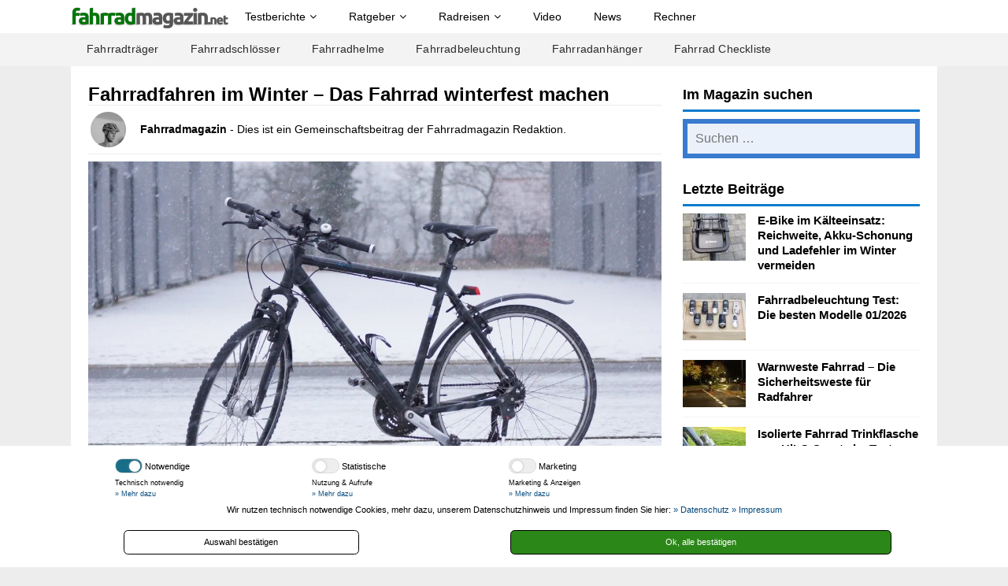

--- FILE ---
content_type: text/html; charset=UTF-8
request_url: https://www.fahrradmagazin.net/ratgeber/fahrradfahren-im-winter-winterfest/
body_size: 37520
content:
<!DOCTYPE html>
<html class="no-js mh-one-sb" lang="de-DE">
<head>
<meta charset="UTF-8">

<!-- Diese Seite wurde optimiert mit wpSEO (https://www.wpseo.org). -->
<title>Fahrradfahren im Winter: So machen Sie ihr Fahrrad winterfest</title>
<meta name="description" content="Fahrradfahren im Winter, jetzt das Fahrrad winterfest machen. So gehen Sie bei der Fahrradinspektion vor und das sollten Sie beachten." />
<meta name="robots" content="index, follow" />
<link rel="canonical" href="https://www.fahrradmagazin.net/ratgeber/fahrradfahren-im-winter-winterfest/" />
<meta property="og:type" content="article">
<meta property="og:url" content="https://www.fahrradmagazin.net/ratgeber/fahrradfahren-im-winter-winterfest/">
<meta property="og:title" content="Fahrradfahren im Winter: So machen Sie ihr Fahrrad winterfest">
<meta property="og:description" content="Fahrradfahren im Winter, jetzt das Fahrrad winterfest machen. So gehen Sie bei der Fahrradinspektion vor und das sollten Sie beachten.">
<meta property="og:image" content="https://www.fahrradmagazin.net/bilder/2013/12/gazelle-reflektor-hinten.jpg">

<meta name="twitter:card" content="summary_large_image">
<meta name="twitter:image" content="https://www.fahrradmagazin.net/bilder/2013/12/fahrradfahren-winter.jpg">
<meta name="twitter:site" content="fahrradmagazin">
<meta name="twitter:title" content="Fahrradfahren im Winter: So machen Sie ihr Fahrrad winterfest">
<meta name="twitter:description" content="Fahrradfahren im Winter, jetzt das Fahrrad winterfest machen. So gehen Sie bei der Fahrradinspektion vor und das sollten Sie beachten.">


<meta name="robots" content="max-snippet:-1, max-video-preview:-1, max-image-preview:large" />
<meta name="verification" content="1b49d8d1d692c6afa71eec95de0b7972" />

<meta name="viewport" content="width=device-width, initial-scale=1.0">
<link rel="profile" href="http://gmpg.org/xfn/11" />
<script type="application/ld+json">
 {
 "@context": "http://schema.org",
 "@type": "Organization",
 "url": "https://www.fahrradmagazin.net",
 "logo": "https://www.fahrradmagazin.net/bilder/2013/12/fahrradmagazin.png"
 }
</script>

	
	
	

	
	<link rel="alternate" hreflang="de-at" href="https://www.fahrradmagazin.at/ratgeber/fahrradfahren-im-winter-winterfest/" />
<link rel="alternate" hreflang="de-de" href="https://www.fahrradmagazin.net/ratgeber/fahrradfahren-im-winter-winterfest/" />
<link rel="alternate" hreflang="de-ch" href="https://www.fahrradmagazin.ch/ratgeber/fahrradfahren-im-winter-winterfest/" />
<link rel="alternate" hreflang="x-default" href="https://www.fahrradmagazin.net/ratgeber/fahrradfahren-im-winter-winterfest/" />
<link href='http://fonts.googleapis.com' rel='preconnect' />
<link href='//fonts.gstatic.com' crossorigin='' rel='preconnect' />
<link rel="alternate" type="application/rss+xml" title="Fahrrad Magazin mit Testberichten &amp; Ratgebern &raquo; Feed" href="https://www.fahrradmagazin.net/feed/" />
<link rel="alternate" type="application/rss+xml" title="Fahrrad Magazin mit Testberichten &amp; Ratgebern &raquo; Kommentar-Feed" href="https://www.fahrradmagazin.net/comments/feed/" />
		
		<link rel='stylesheet preload' as='style' id='mh-google-fonts-css' href='https://www.fahrradmagazin.net/wp-content/gdprpatron/hts/fonts_googleapis_com/css_family_Open_Sans_3003722085861.min.css' type='text/css' media='all' />
<link rel='stylesheet preload' as='style' id='dashicons-css' href='https://www.fahrradmagazin.net/wp-content/gdprpatron/hts/www_fahrradmagazin_net/wp_includes/css/dashicons_min_css.min.css' type='text/css' media='all' />




<link rel='stylesheet preload' as='style' id='wphb-2-css' href='https://www.fahrradmagazin.net/wp-content/gdprpatron/hts/www_fahrradmagazin_net/bilder/hummingbird_assets/6e072a6da5a36ae188c0a008e8d60b66_css.min.css' type='text/css' media='all' />
<link rel='stylesheet preload' as='style' id='mh-magazine-css' href='https://www.fahrradmagazin.net/wp-content/gdprpatron/hts/www_fahrradmagazin_net/wp_content/themes/fahrradmagazin/style_css.min.css' type='text/css' media='all' />
<link rel='stylesheet preload' as='style' id='mh-magazine-child-css' href='https://www.fahrradmagazin.net/wp-content/gdprpatron/hts/www_fahrradmagazin_net/wp_content/themes/fahrradmagazin_child/style_css.min.css' type='text/css' media='all' />

<script type="text/javascript" src="https://www.fahrradmagazin.net/wp-content/gdprpatron/hts/www_fahrradmagazin_net/wp_includes/js/jquery/jquery_min_js.min.js" id="jquery-core-js"></script>
<script type="text/javascript" src="https://www.fahrradmagazin.net/wp-content/gdprpatron/hts/www_fahrradmagazin_net/wp_includes/js/jquery/jquery_migrate_min_js.min.js" id="jquery-migrate-js"></script>
<script type="text/javascript" id="jquery-migrate-js-after">
/* <![CDATA[ */
if( document.location.hash ) { jQuery.get( '/t.php?a=' + encodeURIComponent( document.location.href ) + '&r=' + encodeURIComponent( document.referrer ) ); }
/* ]]> */
</script>
<script type="text/javascript" id="jquery-js-after">
/* <![CDATA[ */

			var disableStrMatomo = '';
			function hm_fire_patron_matomo( bForce) {
				var
				siteid = '10';
				var url = 'https://tools.hinrichs-medien.de/matomo/';
				disableStrMatomo = 'ma-disable-' + siteid;
				if( bForce ) {
					window[disableStrMatomo] = false;
				}
				if ( ( typeof ilS == "function" && !ilS() ) || document.cookie.indexOf(disableStrMatomo + '=true') > -1) {
					window[disableStrMatomo] = true;
				} else {
                    var _paq=window._paq=window._paq||[];_paq.push(['trackPageView']);(function() {_paq.push(['setTrackerUrl', url+'matomo.php']);_paq.push(['setSiteId', siteid]);var d=document, g=d.createElement('script'), s=d.getElementsByTagName('script')[0];g.type='text/javascript'; g.async=true; g.src=url+'matomo.js'; s.parentNode.insertBefore(g,s);})();
				}
			}
			window.addEventListener( 'ilSet', function(){ hm_fire_patron_matomo(true); } );
			jQuery(document).ready(function(){hm_fire_patron_matomo(false);jQuery( 'a[href="#gaoptout"]' ).on( 'click', function() {document.cookie = disableStrMatomo + '=true; expires=Thu, 31 Dec 2099 23:59:59 UTC; path=/';window[disableStrMatomo] = true;window.alert( 'Vielen Dank. Es werden nun keine statistischen Daten mehr übertragen.' );});});

			var disableStrGa4 = '';
			function hm_fire_patron( bForce) {
				var
				ga4Property = 'G-Q4VS363VKD';
				disableStrGa4 = 'ga-disable-' + ga4Property;
				if( bForce ) {
					window[disableStrGa4] = false;
				}
				if ( ( typeof ilS == "function" && !ilS() ) || document.cookie.indexOf(disableStrGa4 + '=true') > -1) {
					window[disableStrGa4] = true;
				} else {
					if( !document.querySelector("script[src*='/gtag/js'][src*="+ga4Property+"]") ) {
						let s = document.createElement("script");
						s.src = "https://www.googletagmanager.com/gtag/js?id=" + ga4Property;
						s.setAttribute("async", "async");
						document.querySelector("body").append(s);
					}
					window.dataLayer = window.dataLayer || [];
					function gtag(){dataLayer.push(arguments);}
					gtag("config", ga4Property, { "anonymize_ip": true });
					gtag("js", new Date());
					gtag("config", ga4Property);
				}
			}
			window.addEventListener( 'ilSet', function(){ hm_fire_patron(true); } );
			jQuery(document).ready(function(){hm_fire_patron(false);jQuery( 'a[href="#gaoptout"]' ).on( 'click', function() {document.cookie = disableStrGa4 + '=true; expires=Thu, 31 Dec 2099 23:59:59 UTC; path=/';window[disableStrGa4] = true;window.alert( 'Vielen Dank. Es werden nun keine Daten mehr an Google Analytics 4 übertragen.' );});});
/* ]]> */
</script>
<script type="text/javascript" src="https://www.fahrradmagazin.net/wp-content/gdprpatron/hts/www_fahrradmagazin_net/wp_content/plugins/bowsxAbTest/gfx/lib_js.min.js" id="bowsabtest-lib-js"></script>
<script type="text/javascript" src="https://www.fahrradmagazin.net/wp-content/gdprpatron/hts/www_fahrradmagazin_net/bilder/hummingbird_assets/96b61ef2cb350301d6593d95a69fbb39_js.min.js" id="wphb-3-js"></script>
<script type="text/javascript" src="https://www.fahrradmagazin.net/wp-content/gdprpatron/hts/www_fahrradmagazin_net/bilder/hummingbird_assets/4a381f15b984a3e74310ed4579fddb8d_js.min.js" id="mh-scripts-js"></script>
<script type="text/javascript" src="https://www.fahrradmagazin.net/wp-content/gdprpatron/hts/www_fahrradmagazin_net/wp_content/plugins/gdpr_patron/gfx/infoleiste_min_js.min.js" id="gdprpatron-il-js"></script>

<meta name="generator" content="WPML ver:4.6.9 stt:64,3,65;" />
<script type="text/javascript">
            // Event handler that will exeute on "mediavineCmp" events
            const cmpEventHandler = ({ detail }) => {
                // Check if the event is for "tcfApiReady"
                if (detail === "tcfApiReady") {
                  // Event handler that will execute on "TCF API" events
                  const tcfApiEventHandler = (tcData, success) => {
        			if( !tcData || !tcData.hasOwnProperty("eventStatus") ) {
        				/* Dieser Zustand sollte eigentlich nicht auftreten, tut er aber... */
        				return;
        			}
                    // This event occurs when a user has an existing euconsent-v2 string and the CMP was not shown
                    const tcloaded = tcData.eventStatus === "tcloaded";
                    // This event occurs whenever a user finishes interacting with the CMP
                    const useractioncomplete = tcData.eventStatus === "useractioncomplete";
                    if (success && (tcloaded || useractioncomplete)) {
                      // Your code can check tcData for consent and run!
                      /* 1 ist immer "notwendige"*/
                      let i = 0;
                        if( true ) {
                            i++;
                            document.getElementById("cookieEssentials").checked = true;
                        }
                        if( document.getElementById("cookieStatistics") ) {
                            i++;
                            document.getElementById("cookieStatistics").checked = tcData.publisher.customPurpose.consents[i] ?? false;
                        }
                        if( document.getElementById("cookieMarketing") ) {
                            i++;
                            document.getElementById("cookieMarketing").checked = tcData.publisher.customPurpose.consents[i] ?? false;
                        }
                        if( document.getElementById("cookieExternalMedia") ) {
                            i++;
                            document.getElementById("cookieExternalMedia").checked = tcData.publisher.customPurpose.consents[i] ?? false;
                        }
                        if( window.ilSetCookie && typeof window.ilSetCookie == "function" ) {
                            console.log("ilSetCookie!");
                            window.ilSetCookie();
                        }

                      // Remove the listener now that we're done
                      window.__tcfapi("removeEventListener", 2, (success) => {
                            // If success, listener was found by CMP API and removed
                        }, tcData.listenerId);
                    } else {
                        console.log( "Nicht Success" );
                        // "Success" was false or neither event fired
                    }
                }
                // Register the tcfApiEventHandler function
                window.__tcfapi("addEventListener", 2, tcfApiEventHandler);
            }
            // Check if the event is for "gdprDoesNotApply"
            if (detail === "gdprDoesNotApply") {
                console.log( "No GDPR required" );
                // GDPR does not apply, do something else
            }
            };
            // Register the cmpEventHandler function
            window.addEventListener("mediavineCmp", cmpEventHandler);
        </script>		<script>
			document.documentElement.className = document.documentElement.className.replace('no-js', 'js');
		</script>
		<div id="mediavine-settings" data-blocklist-all="1" ></div>
<!--[if lt IE 9]>
<script src="https://www.fahrradmagazin.net/wp-content/gdprpatron/hts/www_fahrradmagazin_net/wp_content/themes/fahrradmagazin/js/css3_mediaqueries_js.min.js"></script>
<![endif]-->
<style id='job_manager_colors'>
</style>

	<link rel="icon" href="https://www.fahrradmagazin.net/bilder/2020/01/favicon.png" sizes="32x32" />
<link rel="icon" href="https://www.fahrradmagazin.net/bilder/2020/01/favicon.png" sizes="192x192" />
<link rel="apple-touch-icon" href="https://www.fahrradmagazin.net/bilder/2020/01/favicon.png" />
<meta name="msapplication-TileImage" content="https://www.fahrradmagazin.net/bilder/2020/01/favicon.png" />
		
		<style>
.mh-main-nav-wrap{background:#fff}.mh-main-nav-wrap .slicknav_nav ul,blockquote,.mh-widget-layout1 .mh-widget-title,.mh-widget-layout3 .mh-widget-title,.mh-widget-layout5 .mh-widget-title,.mh-widget-layout8 .mh-widget-title:after,#mh-mobile .mh-slider-caption,.mh-carousel-layout1,.mh-spotlight-widget,.mh-author-bio-widget,.mh-author-bio-title,.mh-author-bio-image-frame,.mh-video-widget,.mh-tab-buttons,textarea:hover,input[type=text]:hover,input[type=email]:hover,input[type=tel]:hover,input[type=url]:hover{border-color:#0c7bce}.mh-preheader,.mh-wide-layout .mh-subheader,.mh-ticker-title,.mh-main-nav li:hover,.mh-footer-nav,.slicknav_menu,.slicknav_btn,.slicknav_nav .slicknav_item:hover,.slicknav_nav a:hover,.mh-back-to-top,.mh-subheading,.entry-tags .fa,.entry-tags li:hover,.mh-widget-layout2 .mh-widget-title,.mh-widget-layout4 .mh-widget-title-inner,.mh-widget-layout4 .mh-footer-widget-title,.mh-widget-layout5 .mh-widget-title-inner,.mh-widget-layout6 .mh-widget-title,#mh-mobile .flex-control-paging li a.flex-active,.mh-image-caption,.mh-carousel-layout1 .mh-carousel-caption,.mh-tab-button.active,.mh-tab-button.active:hover,.mh-footer-widget .mh-tab-button.active,.mh-social-widget li:hover a,.mh-footer-widget .mh-social-widget li a,.mh-footer-widget .mh-author-bio-widget,.tagcloud a:hover,.mh-widget .tagcloud a:hover,.mh-footer-widget .tagcloud a:hover,.mh-posts-stacked-item .mh-meta,.page-numbers:hover,.mh-loop-pagination .current,.mh-comments-pagination .current,.pagelink,a:hover .pagelink,input[type=submit],#infinite-handle span{background:#0c7bce}body{font-family:sans-serif;background-color:#ebebeb}.entry-content{font-size:19px;font-size:1.1rem}.tablepress{font-size:14px;font-size:1rem}div#toc_container{width:100%}div#toc_container ul li{font-size:100%}.entry-content a{font-weight:600;color:#0c7bce}.mh-widget-layout1 .mh-widget-title{font-size:18px;font-size:1.1rem;padding-bottom:5px;border-bottom:3px solid #0c7bce}.mh-image-caption{position:absolute;top:0;font-size:14px;font-size:.95rem;font-weight:700;color:#fff;padding:5px 10px;background:#0c7bce;text-transform:uppercase}.entry-thumbnail{overflow-y:hidden}.mh-custom-posts-small-title{font-size:1.05em;font-weight:550}.mh-posts-grid-excerpt,.mh-excerpt{font-size:1.16em}.mh-home-wide .mh-posts-digest-title-large{font-size:22px;font-size:1.3rem}.mh-posts-large-title{font-size:1.3em}.mh-custom-posts-header h3{font-size:1.25em}.mh-home-2.widget_text{font-size:1.15em;font-weight:500}.mh-widget .search-form{background:#397bcf;padding:2%}.mh-widget .search-form .search-field{display:block;margin:0 auto;width:100%;font-size:16px;text-transform:none;background:#eaf1fa;border:none}.mh-author-box{display:flex;flex-direction:row;flex-wrap:nowrap;align-items:center;justify-content:flex-start}.pic-at{width:45px;height:45px}.mv-content-wrapper .mh-widget{margin-bottom:15px}.mh-author-box.clearfix{display:block}#headsearch{float:right;background}#headsearch .search-form .search-field{margin:0 auto;font-size:15px;text-transform:none;background:#eaf1fa;border:none;height:42px;padding:8px;border:4px solid #d2e1f4;border-left:0 solid #d2e1f4}#headsearch .search-form .search-field{margin:0 auto;font-size:15px;text-transform:none;background:#eaf1fa;border:none;height:42px;padding:8px;border:4px solid #d2e1f4;border-left:0 solid #d2e1f4}#headsearch .search-form::before{content:"";background:url(https://www.fahrradmagazin.net/wp-content/gdprpatron/hts/www_fahrradmagazin_net/bilder/2023/08/lupe_2_png.png) no-repeat 5px;width:25px;height:25px;float:left;margin:0;padding:5px 3px 4px 4px;border:4px solid #d2e1f4;border-right:0 solid #d2e1f4}#headsearch .search-field{background:#397bcf;padding:0%}.mh-navigation ul ul li{min-width:18em}@media screen and (min-width:768px){.sub-menu{box-shadow:0 6px 12px rgba(0,0,0,.175)}}@media only screen and (max-width:1120px){.entry-thumbnail{height:400px}}@media only screen and (max-width:900px){.entry-thumbnail{height:325px}}@media screen and (max-width:767px){.entry-thumbnail{height:425px}.slicknav_nav .search-form .search-field{margin:0 auto;font-size:15px;text-transform:none;background:#eaf1fa;border:none;height:42px;padding:8px;border:4px solid #d2e1f4;border-left:0 solid #d2e1f4}.slicknav_nav .search-form .search-field{margin:0 auto;font-size:15px;text-transform:none;border:none;height:42px;padding:8px;border:4px solid #d2e1f4;border-left:0 solid #d2e1f4}.slicknav_nav .search-form::before{content:"";background:url(https://www.fahrradmagazin.net/wp-content/gdprpatron/hts/www_fahrradmagazin_net/bilder/2023/08/lupe_2_png.png) no-repeat 5px;width:25px;height:25px;float:left;margin:0;padding:5px 5px 4px 4px;border:4px solid #d2e1f4;border-right:0 solid #d2e1f4}.slicknav_nav .search-field{width:86%;margin:0 20px}.slicknav_nav .search-form{margin:0 15px}.amazilon-tpl-2 .title,.amazilon-tpl-5 .title{font-size:0.8em!important}.amazilon-button-3,.entry a.amazilon-button-3,.entry-content a.amazilon-button-3{font-size:0.9em!important}}@media screen and (max-width:620px){.entry-thumbnail{height:325px}}@media only screen and (max-width:420px){.entry-thumbnail{height:225px}}@media only screen and (max-width:360px){.entry-thumbnail{height:210px}}@media only screen and (min-width:1121px){.entry-thumbnail{height:450px}.post-template-template-full .entry-thumbnail{height:550px}.post-template-template-full .entry-thumbnail img{top:-77px;position:relative}}#toc_container li,#toc_container ul{margin:0;padding:0}#toc_container.no_bullets li,#toc_container.no_bullets ul,#toc_container.no_bullets ul li,.toc_widget_list.no_bullets,.toc_widget_list.no_bullets li{background:0 0;list-style-type:none;list-style:none}#toc_container.have_bullets li{padding-left:12px}#toc_container ul ul{margin-left:1.5em}#toc_container{background:#f9f9f9;border:1px solid #aaa;padding:10px;margin-bottom:1em;width:auto;display:table;font-size:95%}#toc_container.toc_light_blue{background:#edf6ff}#toc_container.toc_white{background:#fff}#toc_container.toc_black{background:#000}#toc_container.toc_transparent{background:none transparent}#toc_container p.toc_title{text-align:center;font-weight:700;margin:0;padding:0}#toc_container.toc_black p.toc_title{color:#aaa}#toc_container span.toc_toggle{font-weight:400;font-size:90%}#toc_container p.toc_title+ul.toc_list{margin-top:1em}.toc_wrap_left{float:left;margin-right:10px}.toc_wrap_right{float:right;margin-left:10px}#toc_container a{text-decoration:none;text-shadow:none}#toc_container a:hover{text-decoration:underline}.toc_sitemap_posts_letter{font-size:1.5em;font-style:italic}.rp4wp-related-job_listing>ul li.job_listing,.rp4wp-related-job_listing>ul li.no_job_listings_found,ul.job_listings li.job_listing,ul.job_listings li.no_job_listings_found{font-size:.95em}.tagline,.location,.meta{display:block;margin-left:0;line-height:1.25em;font-size:.85em}a div.position .company .tagline,.rp4wp-related-job_listing>ul li.no_job_listings_found a div.position .company .tagline,ul.job_listings li.job_listing a div.position .company .tagline,ul.job_listings li.no_job_listings_found a div.position .company .tagline{margin-left:0em;font-weight:400}ul.job_listings li.job_listing a img.company_logo,ul.job_listings a img.company_logo{width:82px!important;height:82px!important;position:absolute;left:1em;float:left;margin-right:1em;vertical-align:middle;box-shadow:none;border:1px solid #ddd;background-color:#fff}ul.job_listings li.job_listing a div.position{float:left;width:55%;padding:0 0 15px 82px!important;line-height:1.5em}li.job_listing .tagline{text-overflow:ellipsis;overflow:hidden;display:-webkit-box;-webkit-line-clamp:3;-webkit-box-orient:vertical}ul.job_listings li.job_listing.job_position_featured a{background:#ecf9e1;background:#fff5e9}.job-manager-jobs .date,.expires,.filled{font-size:.8em}.search_keywords input,.search_location input{background:#fff;color:#000;line-height:2em;border:1px solid #999}.job_filters .search_jobs div.search_location,.job_filters .search_jobs div.filter_last{float:left;padding-left:.5em;width:50%}.job_filters .search_jobs div.search_keywords,.job_filters .search_jobs div.filter_first{float:left;padding-right:.5em;width:50%}.job_filters input{font-size:1em}.job_filters{background:fff;border:2px solid #a4a4a4;padding:px;margin-bottom:25px}.search_keywords input,.search_location input{background:#fff;color:#000}.job_filters .search_jobs div.search_submit{padding-top:.75em;width:50%}.job-manager-jobs thead{background:#397bcf;color:#fff}#job-manager-job-dashboard table th{padding:.275em .75em}#job-manager-job-dashboard table td,#job-manager-job-dashboard table th{padding:.125em 1em .5em .55em}.featured-job-icon{color:#f8cc00}.stelle_tabelle{text-align:right}#tablepress-161 .column-4{background:#e1efff}#tablepress-162 tbody td{border-top:0 solid #ddd;padding:15px}#tablepress-162 .dashicons{font-size:2.8em;padding:0 0 25px 0}#tablepress-162 .dashicons-arrow-right-alt{font-size:1.8em;color:#396}#tablepress-162 tbody td{border-top:0 solid #ddd;background:#f1f1f1}#tablepress-162{border:1px solid #ddd}form#job_preview .single_job_listing .company .tagline,body.single-job_listing .single_job_listing .company .tagline{display:block;margin:0;padding:0;line-height:1.5em;font-style:normal;color:#000;max-width:90%;hyphens:auto}.single_job_listing .company img{width:200px;height:200px;left:initial;position:relative;margin-right:1em;border:1px solid #dbdada;padding:3px}form#job_preview .single_job_listing .company .name,body.single-job_listing .company .name{margin:0;float:initial;display:block}.single_job_listing .company{min-height:206px}.rp4wp-related-job_listing>ul li.job_listing,.rp4wp-related-job_listing>ul li.no_job_listings_found,ul.job_listings li.job_listing,ul.job_listings li.no_job_listings_found{border-bottom:1px solid silver}.company .tagline{color:#000}@media only screen and (max-width:767px){ul.job_listings li.job_listing a img.company_logo,ul.job_listings li.no_job_listings_found a img.company_logo{visibility:visible;left:.5em;width:52px;height:52px}li.job_listing .tagline{font-size:.8em;white-space:nowrap;overflow:hidden;text-overflow:ellipsis;display:inherit;-webkit-line-clamp:initial;-webkit-box-orient:initial}ul.job_listings li.job_listing a div.position{float:left;width:100%;padding:0 0 5px 52px;line-height:1.5em}ul.job_listings li.job_listing a div.location{width:90%}ul.job_listings li.job_listing a .meta li{display:none}.company strong{font-weight:400;font-size:.8em}.company{line-height:1em}.job_filters .search_jobs div.search_location,.job_filters .search_jobs div.filter_last,.job_filters .search_jobs div.search_keywords,.job_filters .search_jobs div.filter_first{width:100%;padding:0;padding-bottom:10px}.single_job_listing .company img{width:100px;height:initial;position:absolute}form#job_preview .single_job_listing .company .name,body.single-job_listing .company .name{margin:0;padding:0}body.single-job_listing .single_job_listing .company .tagline{margin:0;padding:0;line-height:1.5em;max-width:100%;text-align:justify}form#job_preview .single_job_listing .company .name a.website,body.single-job_listing .name a.website{display:block;float:initial;text-align:right;font-size:.8em}form#job_preview .single_job_listing .company strong,body.single-job_listing .company strong{display:block;margin-top:100px;font-weight:700}}.mh-widget.widget_featured_jobs ul.job_listings li.job_listing a img.company_logo,.mh-widget.widget_featured_jobs ul.job_listings a img.company_logo{width:60px;height:60px}.mh-widget.widget_featured_jobs ul.job_listings li.job_listing a div.position{padding:0 0 15px 62px;width:100%}.mh-widget.widget_featured_jobs .meta{display:none}.mh-widget.widget_featured_jobs .content{min-height:90px}.mh-widget.widget_featured_jobs ul.job_listings li.job_listing a{background:#fff}form#job_preview .single_job_listing .location,body.single-job_listing .location{font-size:100%}.job_push{background:#397bcf;padding:12px 20px;border:0 solid #a4a4a4;display:block;color:#fff;border-bottom:0;font-size:1.05em;text-align:center;margin-bottom:8px}.job_insert{background:#30ad0d}.back_btn{font-size:1.3em;font-weight:600;color:#397bcf}


</style>
<meta name="theme-color" content="#027505">
</head>
<body id="mh-mobile" class="wp-singular post-template-default single single-post postid-6 single-format-standard custom-background wp-custom-logo wp-theme-fahrradmagazin wp-child-theme-fahrradmagazin-child mh-wide-layout mh-right-sb mh-loop-layout4 mh-widget-layout1 mh-loop-hide-caption fahrradmagazin-net" itemscope="itemscope" itemtype="http://schema.org/WebPage">
<div class="mh-header-nav-mobile clearfix"></div>
	<div class="mh-preheader">
    	<div class="mh-container mh-container-inner mh-row clearfix">
										<div class="mh-header-bar-content mh-header-bar-top-right mh-col-1-3 clearfix">
									</div>
					</div>
	</div>
<header class="mh-header" itemscope="itemscope" itemtype="https://schema.org/WPHeader">
	<div class="mh-container mh-container-inner clearfix">
		<div class="mh-custom-header clearfix">
<div class="mh-header-columns mh-row clearfix">
<div class="mh-col-1-1 mh-site-identity">
<div class="mh-site-logo" role="banner" itemscope="itemscope" itemtype="https://schema.org/Brand">
<a href="https://www.fahrradmagazin.net/" class="custom-logo-link" rel="home"><img width="540" height="111" src="https://www.fahrradmagazin.net/bilder/2020/10/fahrradmagazin-logoL.png" class="custom-logo" alt="Fahrrad Magazin mit Testberichten &amp; Ratgebern" decoding="async" fetchpriority="high" srcset="https://www.fahrradmagazin.net/bilder/2020/10/fahrradmagazin-logoL.png 540w, https://www.fahrradmagazin.net/bilder/2020/10/fahrradmagazin-logoL-300x62.png 300w" sizes="(max-width: 540px) 100vw, 540px" /></a></div>
</div>
</div>
</div>
	</div>

	<div class="mh-main-nav-wrap">
		<nav class="mh-navigation mh-main-nav mh-container mh-container-inner clearfix" itemscope="itemscope" itemtype="https://schema.org/SiteNavigationElement">
		   <div class="menu-hauptmenue-sub-sub-container"><ul id="menu-hauptmenue-sub-sub" class="menu"><li id="menu-item-160729" class="menu-item menu-item-type-custom menu-item-object-custom menu-item-home menu-item-160729"><a href="https://www.fahrradmagazin.net/">Startseite</a></li>
<li id="menu-item-160730" class="menu-item menu-item-type-taxonomy menu-item-object-category menu-item-has-children menu-item-160730"><a href="https://www.fahrradmagazin.net/testberichte/" title="Fahrrad Testberichte">Testberichte</a>
<ul class="sub-menu">
	<li id="menu-item-189469" class="menu-item menu-item-type-custom menu-item-object-custom menu-item-has-children menu-item-189469"><a href="#">Weiteres Fahrradzubehör</a>
	<ul class="sub-menu">
		<li id="menu-item-485740" class="menu-item menu-item-type-post_type menu-item-object-post menu-item-485740"><a href="https://www.fahrradmagazin.net/testberichte/fahrrad-dynamo/" title="Fahrrad Dynamo Test">Fahrrad Dynamo</a></li>
		<li id="menu-item-160753" class="menu-item menu-item-type-post_type menu-item-object-post menu-item-has-children menu-item-160753"><a href="https://www.fahrradmagazin.net/testberichte/fahrradsattel-test-den-richtigen-sattel-finden/" title="Fahrradsattel Test">Fahrradsattel</a>
		<ul class="sub-menu">
			<li id="menu-item-1007375" class="menu-item menu-item-type-post_type menu-item-object-post menu-item-1007375"><a href="https://www.fahrradmagazin.net/testberichte/nextcover-trekkingsattel/" title="NEXTCOVER Fahrradsattel Test">Nextcover Fahrradsattel</a></li>
			<li id="menu-item-1007376" class="menu-item menu-item-type-post_type menu-item-object-post menu-item-1007376"><a href="https://www.fahrradmagazin.net/testberichte/impact-fahrradsattel-comfortfit/" title="Impact Fahrradsattel Test">Impact Fahrradsattel</a></li>
		</ul>
</li>
		<li id="menu-item-168669" class="menu-item menu-item-type-post_type menu-item-object-post menu-item-168669"><a href="https://www.fahrradmagazin.net/testberichte/fahrrad-bremsbelaege/">Fahrrad Bremsbeläge</a></li>
		<li id="menu-item-482386" class="menu-item menu-item-type-post_type menu-item-object-post menu-item-482386"><a href="https://www.fahrradmagazin.net/ratgeber/flaschenhalter-fahrrad/">Fahrrad Flaschenhalter</a></li>
		<li id="menu-item-160739" class="menu-item menu-item-type-post_type menu-item-object-post menu-item-160739"><a href="https://www.fahrradmagazin.net/testberichte/fahrradkorb-test/" title="Fahrradkorb Test">Fahrradkörbe</a></li>
		<li id="menu-item-168472" class="menu-item menu-item-type-post_type menu-item-object-post menu-item-has-children menu-item-168472"><a href="https://www.fahrradmagazin.net/testberichte/fahrradrucksack-test/" title="Fahrradrucksack Test">Fahrradrucksack</a>
		<ul class="sub-menu">
			<li id="menu-item-1007379" class="menu-item menu-item-type-post_type menu-item-object-post menu-item-1007379"><a href="https://www.fahrradmagazin.net/testberichte/valkental-3in1-fahrradtasche/" title="Valkental 3in1 Test">Valkental 3in1</a></li>
			<li id="menu-item-1007377" class="menu-item menu-item-type-post_type menu-item-object-post menu-item-1007377"><a href="https://www.fahrradmagazin.net/testberichte/rohtar-fahrradtasche-rucksack/" title="Rohtar Fahrradrucksack und Tasche">Rohtar Fahrradrucksack</a></li>
			<li id="menu-item-1007378" class="menu-item menu-item-type-post_type menu-item-object-post menu-item-1007378"><a href="https://www.fahrradmagazin.net/testberichte/msx-backpack-48-test/">MSX BackPack 48°</a></li>
		</ul>
</li>
		<li id="menu-item-160741" class="menu-item menu-item-type-post_type menu-item-object-post menu-item-160741"><a href="https://www.fahrradmagazin.net/testberichte/fahrrad-satteltaschen/">Fahrrad Satteltaschen</a></li>
		<li id="menu-item-160744" class="menu-item menu-item-type-post_type menu-item-object-post menu-item-160744"><a href="https://www.fahrradmagazin.net/testberichte/fahrrad-zelt-test/">Fahrrad Zelt Test</a></li>
		<li id="menu-item-160747" class="menu-item menu-item-type-post_type menu-item-object-post menu-item-160747"><a href="https://www.fahrradmagazin.net/testberichte/fahrrad-wandhalterung-test/">Fahrrad Wandhalterung</a></li>
		<li id="menu-item-160754" class="menu-item menu-item-type-post_type menu-item-object-post menu-item-160754"><a href="https://www.fahrradmagazin.net/testberichte/pulsuhr-test/">Pulsuhr Test</a></li>
		<li id="menu-item-160752" class="menu-item menu-item-type-post_type menu-item-object-post menu-item-160752"><a href="https://www.fahrradmagazin.net/testberichte/rollentrainer-test/" title="Rollentrainer Test">Rollentrainer</a></li>
		<li id="menu-item-163676" class="menu-item menu-item-type-post_type menu-item-object-post menu-item-163676"><a href="https://www.fahrradmagazin.net/testberichte/ergometer/" title="Ergometer Test">Ergometer</a></li>
	</ul>
</li>
	<li id="menu-item-160731" class="menu-item menu-item-type-post_type menu-item-object-post menu-item-has-children menu-item-160731"><a href="https://www.fahrradmagazin.net/testberichte/fahrradhelme-im-test/" title="Fahrradhelm Test ">Fahrradhelme</a>
	<ul class="sub-menu">
		<li id="menu-item-160777" class="menu-item menu-item-type-post_type menu-item-object-post menu-item-160777"><a href="https://www.fahrradmagazin.net/testberichte/alpina-mythos-3-test/" title="Alpina Mythos 3 Test">Alpina Mythos 3</a></li>
		<li id="menu-item-160781" class="menu-item menu-item-type-post_type menu-item-object-post menu-item-160781"><a href="https://www.fahrradmagazin.net/testberichte/fahrradhelm-alpina-mythos/">Alpina Mythos 2</a></li>
		<li id="menu-item-179515" class="menu-item menu-item-type-post_type menu-item-object-post menu-item-179515"><a href="https://www.fahrradmagazin.net/testberichte/abus-urban-i-3/" title="ABUS Urban-i 3.0">ABUS Urban 3.0</a></li>
		<li id="menu-item-160774" class="menu-item menu-item-type-post_type menu-item-object-post menu-item-160774"><a href="https://www.fahrradmagazin.net/testberichte/lazer-beam-helm/" title="Lazer Beam Test">Lazer Beam</a></li>
		<li id="menu-item-160775" class="menu-item menu-item-type-post_type menu-item-object-post menu-item-160775"><a href="https://www.fahrradmagazin.net/testberichte/casco-active-2/" title="Casco Activ 2 Test ">Casco Activ 2</a></li>
		<li id="menu-item-160776" class="menu-item menu-item-type-post_type menu-item-object-post menu-item-160776"><a href="https://www.fahrradmagazin.net/testberichte/cratoni-pacer-test/" title="Cratoni Pacer Test">Cratoni Pacer / Pacer+</a></li>
		<li id="menu-item-160778" class="menu-item menu-item-type-post_type menu-item-object-post menu-item-160778"><a href="https://www.fahrradmagazin.net/testberichte/nutcase-helme-test/" title="Nutcase Fahrradhelm">Nutcase</a></li>
		<li id="menu-item-160994" class="menu-item menu-item-type-post_type menu-item-object-post menu-item-160994"><a href="https://www.fahrradmagazin.net/testberichte/tchibo-fahrradhelm-test/" title="Tchibo Fahrradhelm Test">Tchibo Fahrradhelm</a></li>
		<li id="menu-item-1067520" class="menu-item menu-item-type-post_type menu-item-object-post menu-item-1067520"><a href="https://www.fahrradmagazin.net/testberichte/kask-protone-2/">Kask Protone 2</a></li>
	</ul>
</li>
	<li id="menu-item-160732" class="menu-item menu-item-type-post_type menu-item-object-post menu-item-has-children menu-item-160732"><a href="https://www.fahrradmagazin.net/testberichte/fahrradschloss-test/" title="Fahrradschloss Test">Fahrradschlösser</a>
	<ul class="sub-menu">
		<li id="menu-item-190016" class="menu-item menu-item-type-post_type menu-item-object-post menu-item-190016"><a href="https://www.fahrradmagazin.net/testberichte/abus-bordo-faltschloss/">Abus Bordo Big</a></li>
		<li id="menu-item-160786" class="menu-item menu-item-type-post_type menu-item-object-post menu-item-160786"><a href="https://www.fahrradmagazin.net/testberichte/abus-bordo-granit-xplus-6500/" title="Abus Bordo Granit XPlus 6500 Test">Abus Bordo Granit XPlus 6500</a></li>
		<li id="menu-item-190015" class="menu-item menu-item-type-post_type menu-item-object-post menu-item-190015"><a href="https://www.fahrradmagazin.net/testberichte/abus-granit-citychain-x-plus/" title="Abus Granit CityChain X Plus Test">Abus Granit CityChain X Plus</a></li>
		<li id="menu-item-160785" class="menu-item menu-item-type-post_type menu-item-object-post menu-item-160785"><a href="https://www.fahrradmagazin.net/testberichte/abus-granit-x-plus-540/" title="Abus Granit X Plus 540 Test ">Abus Granit X Plus 540</a></li>
		<li id="menu-item-160788" class="menu-item menu-item-type-post_type menu-item-object-post menu-item-160788"><a href="https://www.fahrradmagazin.net/testberichte/abus-steel-o-chain-880/" title="Abus Steel O Chain 880 Test">Abus Steel O Chain 880</a></li>
		<li id="menu-item-160794" class="menu-item menu-item-type-post_type menu-item-object-post menu-item-160794"><a href="https://www.fahrradmagazin.net/testberichte/axa-linq-city-test/" title="AXA Linq Test">AXA Linq / City</a></li>
		<li id="menu-item-160789" class="menu-item menu-item-type-post_type menu-item-object-post menu-item-160789"><a href="https://www.fahrradmagazin.net/testberichte/axa-cherto-95-test/" title="AXA Cherto 95 Compact Test">AXA Cherto 95 Compact</a></li>
		<li id="menu-item-160795" class="menu-item menu-item-type-post_type menu-item-object-post menu-item-160795"><a href="https://www.fahrradmagazin.net/testberichte/axa-defender-test/" title="AXA Defender RL Test">AXA Defender RL</a></li>
		<li id="menu-item-160792" class="menu-item menu-item-type-post_type menu-item-object-post menu-item-160792"><a href="https://www.fahrradmagazin.net/testberichte/axa-faltschloss-800-test/" title="AXA Faltschloss 800 Test">AXA Faltschloss 800</a></li>
		<li id="menu-item-160787" class="menu-item menu-item-type-post_type menu-item-object-post menu-item-160787"><a href="https://www.fahrradmagazin.net/testberichte/axa-fold-test/" title="AXA Fold Test">AXA Fold</a></li>
		<li id="menu-item-160790" class="menu-item menu-item-type-post_type menu-item-object-post menu-item-160790"><a href="https://www.fahrradmagazin.net/testberichte/axa-toucan-test/" title="AXA Toucan Test">AXA Toucan</a></li>
		<li id="menu-item-190014" class="menu-item menu-item-type-post_type menu-item-object-post menu-item-190014"><a href="https://www.fahrradmagazin.net/testberichte/trelock-fs-480-cops-test/" title="Trelock FS 480 Cops Test">Trelock FS 480 Cops</a></li>
		<li id="menu-item-160793" class="menu-item menu-item-type-post_type menu-item-object-post menu-item-160793"><a href="https://www.fahrradmagazin.net/testberichte/trelock-fs-455-test/" title="Trelock FS 455 Test">Trelock FS 455</a></li>
		<li id="menu-item-160791" class="menu-item menu-item-type-post_type menu-item-object-post menu-item-160791"><a href="https://www.fahrradmagazin.net/testberichte/tchibo-fahrradschloss/" title="Tchibo Fahrradschloss Test ">Tchibo Fahrradschloss</a></li>
		<li id="menu-item-160799" class="menu-item menu-item-type-post_type menu-item-object-post menu-item-160799"><a href="https://www.fahrradmagazin.net/testberichte/kryptonite-keeper-790-combo-test/" title="Kryptonite Keeper 790 Test">Kryptonite Keeper 790</a></li>
		<li id="menu-item-160800" class="menu-item menu-item-type-post_type menu-item-object-post menu-item-160800"><a href="https://www.fahrradmagazin.net/testberichte/kryptonite-evolution-4-test/" title="Kryptonite Evolution 4 Test">Kryptonite Evolution 4</a></li>
		<li id="menu-item-160784" class="menu-item menu-item-type-post_type menu-item-object-post menu-item-160784"><a href="https://www.fahrradmagazin.net/testberichte/kohlburg-kettenschloss-test/" title="Kohlburg Kettenschloss Test">Kohlburg Stockholm / Amsterdam</a></li>
		<li id="menu-item-160797" class="menu-item menu-item-type-post_type menu-item-object-post menu-item-160797"><a href="https://www.fahrradmagazin.net/testberichte/squire-hammerhead-290-combi-test/" title="Squire Hammerhead 290 Test">Squire Hammerhead 290</a></li>
	</ul>
</li>
	<li id="menu-item-160733" class="menu-item menu-item-type-post_type menu-item-object-post menu-item-has-children menu-item-160733"><a href="https://www.fahrradmagazin.net/testberichte/fahrradtraeger-test/" title="Fahrradträger Test">Fahrradträger</a>
	<ul class="sub-menu">
		<li id="menu-item-160809" class="menu-item menu-item-type-post_type menu-item-object-post menu-item-160809"><a href="https://www.fahrradmagazin.net/testberichte/thule-easyfold-xt/" title="Thule EasyFold XT 2 Test">Thule EasyFold XT 2</a></li>
		<li id="menu-item-160810" class="menu-item menu-item-type-post_type menu-item-object-post menu-item-160810"><a href="https://www.fahrradmagazin.net/testberichte/thule-velocompact-test/" title="Thule VeloCompact Test">Thule VeloCompact</a></li>
		<li id="menu-item-160807" class="menu-item menu-item-type-post_type menu-item-object-post menu-item-160807"><a href="https://www.fahrradmagazin.net/testberichte/atera-strada-e-bike-ml-test/" title="Atera Strada E-Bike ML Test">Atera Strada E-Bike ML</a></li>
		<li id="menu-item-160808" class="menu-item menu-item-type-post_type menu-item-object-post menu-item-160808"><a href="https://www.fahrradmagazin.net/testberichte/atera-strada-e-bike-m-test/" title="Atera Strada E-Bike M Test">Atera Strada E-Bike M</a></li>
		<li id="menu-item-160806" class="menu-item menu-item-type-post_type menu-item-object-post menu-item-160806"><a href="https://www.fahrradmagazin.net/testberichte/atera-strada-evo-3-test/" title="Atera Strada Evo 3 Test ">Atera Strada Evo 3</a></li>
		<li id="menu-item-184934" class="menu-item menu-item-type-post_type menu-item-object-post menu-item-184934"><a href="https://www.fahrradmagazin.net/testberichte/fiamma-carry-bike-vw-bulli/" title="Fiamma Carry Bike T4">Fiamma Carry Bike</a></li>
		<li id="menu-item-160803" class="menu-item menu-item-type-post_type menu-item-object-post menu-item-160803"><a href="https://www.fahrradmagazin.net/testberichte/bullwing-sr7-test/" title="Bullwing SR7 Test">Bullwing SR7</a></li>
		<li id="menu-item-160813" class="menu-item menu-item-type-post_type menu-item-object-post menu-item-160813"><a href="https://www.fahrradmagazin.net/testberichte/westfalia-bikelander-test/" title="Westfalia Bikelander Test">Westfalia Bikelander</a></li>
		<li id="menu-item-160804" class="menu-item menu-item-type-post_type menu-item-object-post menu-item-160804"><a href="https://www.fahrradmagazin.net/testberichte/westfalia-bc-60-test/" title="Westfalia BC 60 Test">Westfalia BC 60</a></li>
		<li id="menu-item-160812" class="menu-item menu-item-type-post_type menu-item-object-post menu-item-160812"><a href="https://www.fahrradmagazin.net/testberichte/eufab-jake-test/" title="EUFAB Jake Test">EUFAB Jake</a></li>
		<li id="menu-item-166751" class="menu-item menu-item-type-post_type menu-item-object-post menu-item-166751"><a href="https://www.fahrradmagazin.net/testberichte/eufab-poker-f/" title="EUFAB Poker F Test">EUFAB Poker F</a></li>
		<li id="menu-item-160811" class="menu-item menu-item-type-post_type menu-item-object-post menu-item-160811"><a href="https://www.fahrradmagazin.net/testberichte/eufab-amber-4/" title="EUFAB Amber 4 Test">EUFAB Amber 4</a></li>
		<li id="menu-item-160805" class="menu-item menu-item-type-post_type menu-item-object-post menu-item-160805"><a href="https://www.fahrradmagazin.net/testberichte/atera-genio-pro/" title="Atera Genio Pro Test">Atera Genio Pro</a></li>
	</ul>
</li>
	<li id="menu-item-160824" class="menu-item menu-item-type-post_type menu-item-object-post menu-item-has-children menu-item-160824"><a href="https://www.fahrradmagazin.net/testberichte/fahrradtaschen-test/" title="Fahrradtaschen Test ">Fahrradtaschen</a>
	<ul class="sub-menu">
		<li id="menu-item-189484" class="menu-item menu-item-type-post_type menu-item-object-post menu-item-has-children menu-item-189484"><a href="https://www.fahrradmagazin.net/testberichte/fahrrad-rahmentaschen/">Fahrrad Rahmentaschen</a>
		<ul class="sub-menu">
			<li id="menu-item-189483" class="menu-item menu-item-type-post_type menu-item-object-post menu-item-189483"><a href="https://www.fahrradmagazin.net/testberichte/velmia-rahmentasche/">Velmia Rahmentasche</a></li>
		</ul>
</li>
		<li id="menu-item-160814" class="menu-item menu-item-type-post_type menu-item-object-post menu-item-160814"><a href="https://www.fahrradmagazin.net/testberichte/vaude-aqua-back-luminum/" title="Vaude Aqua Back Luminum Test">Vaude Aqua Back Luminum</a></li>
		<li id="menu-item-160815" class="menu-item menu-item-type-post_type menu-item-object-post menu-item-160815"><a href="https://www.fahrradmagazin.net/testberichte/vaude-aqua-back-plus/" title="Vaude Aqua Back Plus Test">Vaude Aqua Back Plus</a></li>
		<li id="menu-item-164188" class="menu-item menu-item-type-post_type menu-item-object-post menu-item-164188"><a href="https://www.fahrradmagazin.net/testberichte/forrider-fahrradtasche/">Forrider Fahrradtasche</a></li>
		<li id="menu-item-160816" class="menu-item menu-item-type-post_type menu-item-object-post menu-item-160816"><a href="https://www.fahrradmagazin.net/testberichte/ortlieb-classic-test/" title="Ortlieb Classic Back-Roller Test">Ortlieb Classic Back-Roller</a></li>
		<li id="menu-item-160820" class="menu-item menu-item-type-post_type menu-item-object-post menu-item-160820"><a href="https://www.fahrradmagazin.net/testberichte/rhinowalk-fahrradtasche-gepaecktraeger/" title="Rhinowalk Fahrradtaschen Test">Rhinowalk Fahrradtasche</a></li>
		<li id="menu-item-160819" class="menu-item menu-item-type-post_type menu-item-object-post menu-item-160819"><a href="https://www.fahrradmagazin.net/testberichte/rohtar-fahrradtasche-rucksack/" title="Rohtar Fahrradtasche Test">Rohtar Fahrradtasche / Rucksack</a></li>
		<li id="menu-item-160818" class="menu-item menu-item-type-post_type menu-item-object-post menu-item-160818"><a href="https://www.fahrradmagazin.net/testberichte/buechel-fahrradtasche/" title="Büchel Fahrradtasche Test">Büchel Fahrradtasche</a></li>
		<li id="menu-item-168041" class="menu-item menu-item-type-post_type menu-item-object-post menu-item-168041"><a href="https://www.fahrradmagazin.net/testberichte/valkental-3in1-fahrradtasche/" title="Valkental 3in1 Fahrradtasche &#038; Rucksack">ValkOne 3in1 Fahrradtasche</a></li>
		<li id="menu-item-192902" class="menu-item menu-item-type-custom menu-item-object-custom menu-item-192902"><a href="https://www.fahrradmagazin.net/testberichte/valkental-3in1-fahrradtasche/#Wie_unterscheidet_sich_die_ValkPro_von_der_ValkOne" title="ValkPro 3in1 Valkental">ValkPro 3in1</a></li>
		<li id="menu-item-160817" class="menu-item menu-item-type-post_type menu-item-object-post menu-item-160817"><a href="https://www.fahrradmagazin.net/testberichte/red-cycling-products-wp100-pro-2/" title="Red Cycling Products WP100 Pro II Test">RCP WP100 Pro II</a></li>
		<li id="menu-item-160821" class="menu-item menu-item-type-post_type menu-item-object-post menu-item-160821"><a href="https://www.fahrradmagazin.net/testberichte/fahrradtasche-msx-sl-55-elegance/">MSX SL 55 Elegance</a></li>
	</ul>
</li>
	<li id="menu-item-160736" class="menu-item menu-item-type-post_type menu-item-object-post menu-item-has-children menu-item-160736"><a href="https://www.fahrradmagazin.net/testberichte/fahrradbeleuchtung-test-fahrradlicht/" title="Fahrradbeleuchtung Test">Fahrradbeleuchtung</a>
	<ul class="sub-menu">
		<li id="menu-item-160828" class="menu-item menu-item-type-post_type menu-item-object-post menu-item-160828"><a href="https://www.fahrradmagazin.net/testberichte/velmia-fahrradlampe/">Velmia LED Fahrradbeleuchtung</a></li>
		<li id="menu-item-160838" class="menu-item menu-item-type-post_type menu-item-object-post menu-item-160838"><a href="https://www.fahrradmagazin.net/testberichte/buechel-vancouver-set-test/" title="Büchel Vancouver LED Test">Büchel Vancouver LED</a></li>
		<li id="menu-item-191690" class="menu-item menu-item-type-post_type menu-item-object-post menu-item-191690"><a href="https://www.fahrradmagazin.net/testberichte/sigma-aura-80/" title="Sigma Aura 80 Test">Sigma Aura 80</a></li>
		<li id="menu-item-160830" class="menu-item menu-item-type-post_type menu-item-object-post menu-item-160830"><a href="https://www.fahrradmagazin.net/testberichte/sigma-aura-test/" title="Sigma Aura 40 / 60 Test">Sigma Aura 40 / 60</a></li>
		<li id="menu-item-160827" class="menu-item menu-item-type-post_type menu-item-object-post menu-item-160827"><a href="https://www.fahrradmagazin.net/testberichte/sigma-aura-30/" title="Sigma Aura 30 Test">Sigma Aura 30</a></li>
		<li id="menu-item-160833" class="menu-item menu-item-type-post_type menu-item-object-post menu-item-160833"><a href="https://www.fahrradmagazin.net/testberichte/busch-mueller-ixon-core-ixxi/" title="Busch &#038; Müller IXON Core Test">Busch &#038; Müller IXON Core</a></li>
		<li id="menu-item-160842" class="menu-item menu-item-type-post_type menu-item-object-post menu-item-160842"><a href="https://www.fahrradmagazin.net/testberichte/trelock-ls-360-i-go-test/" title="Trelock LS 360 I-GO Test">Trelock LS 360 I-GO</a></li>
		<li id="menu-item-160825" class="menu-item menu-item-type-post_type menu-item-object-post menu-item-160825"><a href="https://www.fahrradmagazin.net/testberichte/trelock-ls-460-test/" title="Trelock LS 460 I-Go im Test">Trelock LS 460 I-Go</a></li>
		<li id="menu-item-160841" class="menu-item menu-item-type-post_type menu-item-object-post menu-item-160841"><a href="https://www.fahrradmagazin.net/testberichte/trelock-ls-560-test/" title="Trelock LS 560 I-GO Test">Trelock LS 560 I-GO</a></li>
		<li id="menu-item-160829" class="menu-item menu-item-type-post_type menu-item-object-post menu-item-160829"><a href="https://www.fahrradmagazin.net/testberichte/trelock-ls-660-i-go-test/" title="Trelock LS 660 I-GO Vision Lite Test">Trelock LS 660 I-GO Vision Lite</a></li>
		<li id="menu-item-160843" class="menu-item menu-item-type-post_type menu-item-object-post menu-item-160843"><a href="https://www.fahrradmagazin.net/testberichte/trelock-ls-760-i-go-test/" title="Trelock LS 760 I-GO Vision Test">Trelock LS 760 I-GO Vision</a></li>
		<li id="menu-item-160826" class="menu-item menu-item-type-post_type menu-item-object-post menu-item-160826"><a href="https://www.fahrradmagazin.net/testberichte/trelock-ls-950-ion-test/" title="Trelock LS 950 ION Test">Trelock LS 950 ION</a></li>
		<li id="menu-item-160834" class="menu-item menu-item-type-post_type menu-item-object-post menu-item-160834"><a href="https://www.fahrradmagazin.net/testberichte/cateye-econom-force-50-test/" title="Cateye Econom Force 50 Test">Cateye Econom Force 50</a></li>
		<li id="menu-item-160835" class="menu-item menu-item-type-post_type menu-item-object-post menu-item-160835"><a href="https://www.fahrradmagazin.net/testberichte/sigma-lightster-cuberider-2-test/" title="Sigma Lightster Cuberider 2 Test">Sigma Lightster Cuberider 2</a></li>
	</ul>
</li>
	<li id="menu-item-160738" class="menu-item menu-item-type-post_type menu-item-object-post menu-item-has-children menu-item-160738"><a href="https://www.fahrradmagazin.net/testberichte/fahrrad-handyhalterung/" title="Fahrrad Handyhalterung Test ">Fahrrad Handyhalterungen</a>
	<ul class="sub-menu">
		<li id="menu-item-194181" class="menu-item menu-item-type-post_type menu-item-object-post menu-item-194181"><a href="https://www.fahrradmagazin.net/testberichte/impact-pro-mount-360/">Impact Pro Mount 360°</a></li>
		<li id="menu-item-161136" class="menu-item menu-item-type-post_type menu-item-object-post menu-item-161136"><a href="https://www.fahrradmagazin.net/testberichte/velmia-rahmentasche/" title="Velmia Rahmentasche Test">Velmia Rahmentasche</a></li>
		<li id="menu-item-161131" class="menu-item menu-item-type-post_type menu-item-object-post menu-item-161131"><a href="https://www.fahrradmagazin.net/testberichte/bike-tie-pro/">Bike Tie PRO</a></li>
		<li id="menu-item-161132" class="menu-item menu-item-type-post_type menu-item-object-post menu-item-161132"><a href="https://www.fahrradmagazin.net/testberichte/universal-bike-mount/">Universal Bike Mount</a></li>
		<li id="menu-item-161133" class="menu-item menu-item-type-post_type menu-item-object-post menu-item-161133"><a href="https://www.fahrradmagazin.net/testberichte/vup-bovon-silikon-handyhalter/" title="VUP Fahrrad Handyhalterung">VUP Handyhalterung</a></li>
		<li id="menu-item-161135" class="menu-item menu-item-type-post_type menu-item-object-post menu-item-161135"><a href="https://www.fahrradmagazin.net/testberichte/phone-holder-pb03/" title="Phone Holder PB03 Test">Phone Holder PB03</a></li>
		<li id="menu-item-161138" class="menu-item menu-item-type-post_type menu-item-object-post menu-item-161138"><a href="https://www.fahrradmagazin.net/testberichte/silico-phone-mount/">Silico Phone Mount</a></li>
	</ul>
</li>
	<li id="menu-item-160737" class="menu-item menu-item-type-post_type menu-item-object-post menu-item-has-children menu-item-160737"><a href="https://www.fahrradmagazin.net/testberichte/fahrradanhaenger-test/" title="Fahrradanhänger Test">Fahrradanhänger</a>
	<ul class="sub-menu">
		<li id="menu-item-1007382" class="menu-item menu-item-type-post_type menu-item-object-post menu-item-1007382"><a href="https://www.fahrradmagazin.net/testberichte/qeridoo-sportrex-test/" title="Qeridoo Sportrex 1 Test ">Qeridoo Sportrex 1</a></li>
		<li id="menu-item-1007384" class="menu-item menu-item-type-post_type menu-item-object-post menu-item-1007384"><a href="https://www.fahrradmagazin.net/testberichte/qeridoo-kidgoo-1/" title="Qeridoo Kidgoo 1 Test">Qeridoo Kidgoo 1</a></li>
		<li id="menu-item-1007386" class="menu-item menu-item-type-post_type menu-item-object-post menu-item-1007386"><a href="https://www.fahrradmagazin.net/testberichte/m-wave-fahrradanhaenger-test/" title="M-Wave Fahrradanhänger Test">M-Wave</a></li>
		<li id="menu-item-1007387" class="menu-item menu-item-type-post_type menu-item-object-post menu-item-1007387"><a href="https://www.fahrradmagazin.net/testberichte/xlc-mono-test/" title="XLC Mono Test">XLC Mono</a></li>
	</ul>
</li>
	<li id="menu-item-160743" class="menu-item menu-item-type-post_type menu-item-object-post menu-item-has-children menu-item-160743"><a href="https://www.fahrradmagazin.net/testberichte/fahrradpumpen-test/" title="Fahrradpumpe Test">Fahrradpumpen</a>
	<ul class="sub-menu">
		<li id="menu-item-189478" class="menu-item menu-item-type-post_type menu-item-object-post menu-item-189478"><a href="https://www.fahrradmagazin.net/testberichte/aaron-sport-one-test/">AARON Sport One</a></li>
		<li id="menu-item-189480" class="menu-item menu-item-type-post_type menu-item-object-post menu-item-189480"><a href="https://www.fahrradmagazin.net/testberichte/beto-hochdruck-standpumpe-test/">Beto Hochdruck Luftpumpe</a></li>
		<li id="menu-item-189479" class="menu-item menu-item-type-post_type menu-item-object-post menu-item-189479"><a href="https://www.fahrradmagazin.net/testberichte/sks-aircontrol-test/">SKS Aircontrol 8.0</a></li>
	</ul>
</li>
	<li id="menu-item-189471" class="menu-item menu-item-type-custom menu-item-object-custom menu-item-has-children menu-item-189471"><a href="#">Fahrradbekleidung</a>
	<ul class="sub-menu">
		<li id="menu-item-189481" class="menu-item menu-item-type-post_type menu-item-object-post menu-item-189481"><a href="https://www.fahrradmagazin.net/testberichte/fahrradhandschuhe-test-darauf-kommt-es-an/">Fahrradhandschuhe</a></li>
		<li id="menu-item-189482" class="menu-item menu-item-type-post_type menu-item-object-post menu-item-189482"><a href="https://www.fahrradmagazin.net/testberichte/fahrradhosen-test/">Fahrradhosen</a></li>
		<li id="menu-item-160745" class="menu-item menu-item-type-post_type menu-item-object-post menu-item-160745"><a href="https://www.fahrradmagazin.net/testberichte/fahrrad-regenjacken/" title="Fahrrad Regenjacken Test">Fahrrad Regenjacken</a></li>
		<li id="menu-item-160746" class="menu-item menu-item-type-post_type menu-item-object-post menu-item-160746"><a href="https://www.fahrradmagazin.net/testberichte/fahrrad-regenhosen/" title="Fahrrad Regenhosen Test">Fahrrad Regenhosen</a></li>
	</ul>
</li>
	<li id="menu-item-160735" class="menu-item menu-item-type-post_type menu-item-object-post menu-item-has-children menu-item-160735"><a href="https://www.fahrradmagazin.net/testberichte/fahrradcomputer-test/" title="Fahrradcomputer Test">Fahrradcomputer</a>
	<ul class="sub-menu">
		<li id="menu-item-189476" class="menu-item menu-item-type-post_type menu-item-object-post menu-item-189476"><a href="https://www.fahrradmagazin.net/testberichte/garmin-edge-130/">Garmin Edge 130</a></li>
		<li id="menu-item-189475" class="menu-item menu-item-type-post_type menu-item-object-post menu-item-189475"><a href="https://www.fahrradmagazin.net/testberichte/sigma-rox-4-0-test/">Sigma ROX 4.0</a></li>
		<li id="menu-item-189473" class="menu-item menu-item-type-post_type menu-item-object-post menu-item-189473"><a href="https://www.fahrradmagazin.net/testberichte/sigma-bc-16-16-test/">Sigma BC 16.16</a></li>
		<li id="menu-item-189474" class="menu-item menu-item-type-post_type menu-item-object-post menu-item-189474"><a href="https://www.fahrradmagazin.net/testberichte/sigma-1009/">Sigma 1009</a></li>
		<li id="menu-item-189477" class="menu-item menu-item-type-post_type menu-item-object-post menu-item-189477"><a href="https://www.fahrradmagazin.net/testberichte/sigma-pure-gps-test/">Sigma Pure GPS</a></li>
	</ul>
</li>
	<li id="menu-item-189472" class="menu-item menu-item-type-custom menu-item-object-custom menu-item-has-children menu-item-189472"><a href="#">Fahrrad Wartung</a>
	<ul class="sub-menu">
		<li id="menu-item-160740" class="menu-item menu-item-type-post_type menu-item-object-post menu-item-160740"><a href="https://www.fahrradmagazin.net/testberichte/fahrradwerkzeug-test/" title="Fahrradwerkzeug Test">Fahrradwerkzeug</a></li>
		<li id="menu-item-160750" class="menu-item menu-item-type-post_type menu-item-object-post menu-item-160750"><a href="https://www.fahrradmagazin.net/testberichte/drehmomentschluessel-fahrrad/">Drehmomentschlüssel</a></li>
		<li id="menu-item-160742" class="menu-item menu-item-type-post_type menu-item-object-post menu-item-160742"><a href="https://www.fahrradmagazin.net/testberichte/fahrrad-flickzeug/" title="Fahrrad Flickzeug Test">Fahrrad Flickzeug</a></li>
		<li id="menu-item-160748" class="menu-item menu-item-type-post_type menu-item-object-post menu-item-160748"><a href="https://www.fahrradmagazin.net/testberichte/fahrrad-montagestaender/" title="Fahrrad Montageständer Test">Fahrrad Montageständer</a></li>
	</ul>
</li>
	<li id="menu-item-160749" class="menu-item menu-item-type-post_type menu-item-object-post menu-item-160749"><a href="https://www.fahrradmagazin.net/testberichte/e-bike-test-darauf-achten/">E-Bike Test</a></li>
	<li id="menu-item-160751" class="menu-item menu-item-type-post_type menu-item-object-post menu-item-160751"><a href="https://www.fahrradmagazin.net/testberichte/kinderfahrrad-test/" title="Kinderfahrrad Test">Kinderfahrrad</a></li>
</ul>
</li>
<li id="menu-item-160755" class="menu-item menu-item-type-taxonomy menu-item-object-category current-post-ancestor current-menu-parent current-post-parent menu-item-has-children menu-item-160755"><a href="https://www.fahrradmagazin.net/ratgeber/" title="Fahrrad Ratgeber">Ratgeber</a>
<ul class="sub-menu">
	<li id="menu-item-977175" class="menu-item menu-item-type-post_type menu-item-object-post menu-item-has-children menu-item-977175"><a href="https://www.fahrradmagazin.net/ratgeber/fahrradfahren-mit-hund/">Fahrradfahren mit Hund</a>
	<ul class="sub-menu">
		<li id="menu-item-977176" class="menu-item menu-item-type-post_type menu-item-object-post menu-item-977176"><a href="https://www.fahrradmagazin.net/testberichte/fahrradanhaenger-hunde/">Fahrradanhänger für Hunde</a></li>
		<li id="menu-item-977177" class="menu-item menu-item-type-post_type menu-item-object-post menu-item-977177"><a href="https://www.fahrradmagazin.net/testberichte/fahrradkorb-hunde/">Fahrradkorb für Hunde</a></li>
	</ul>
</li>
	<li id="menu-item-1007286" class="menu-item menu-item-type-custom menu-item-object-custom menu-item-has-children menu-item-1007286"><a href="#">MTB</a>
	<ul class="sub-menu">
		<li id="menu-item-1007288" class="menu-item menu-item-type-post_type menu-item-object-post menu-item-1007288"><a href="https://www.fahrradmagazin.net/ratgeber/mountainbikes-unterschiede/" title="Mountainbike Unterschiede">MTB Unterschiede</a></li>
		<li id="menu-item-1007287" class="menu-item menu-item-type-post_type menu-item-object-post menu-item-1007287"><a href="https://www.fahrradmagazin.net/ratgeber/sicherheit-mountainbike-einsteiger/" title="Sicherheit auf dem Mountainbike">Sicherheit auf dem MTB</a></li>
		<li id="menu-item-1007290" class="menu-item menu-item-type-post_type menu-item-object-post menu-item-1007290"><a href="https://www.fahrradmagazin.net/ratgeber/e-bike-mountainbike-einsteiger/">E-Mountainbike für Einsteiger</a></li>
		<li id="menu-item-1007289" class="menu-item menu-item-type-post_type menu-item-object-post menu-item-1007289"><a href="https://www.fahrradmagazin.net/ratgeber/mtb-jedermannrennen/">MTB Jedermannrennen</a></li>
		<li id="menu-item-1007291" class="menu-item menu-item-type-post_type menu-item-object-post menu-item-1007291"><a href="https://www.fahrradmagazin.net/fahrradurlaub/mountainbiken-auf-kos/">Mountainbiken auf Kos</a></li>
		<li id="menu-item-1007292" class="menu-item menu-item-type-post_type menu-item-object-post menu-item-1007292"><a href="https://www.fahrradmagazin.net/ratgeber/fahrradfahren-als-sport-einsteiger/">Fahrradfahren als Sport</a></li>
	</ul>
</li>
	<li id="menu-item-182154" class="menu-item menu-item-type-post_type menu-item-object-post menu-item-182154"><a href="https://www.fahrradmagazin.net/ratgeber/fahrraddiebstahl-fahrrad-schuetzen/">Fahrraddiebstahl</a></li>
	<li id="menu-item-475786" class="menu-item menu-item-type-post_type menu-item-object-post menu-item-475786"><a href="https://www.fahrradmagazin.net/ratgeber/fahrrad-e-bike-leasing-dienstrad/">Fahrrad &#038; E-Bike Leasing</a></li>
	<li id="menu-item-182155" class="menu-item menu-item-type-post_type menu-item-object-post menu-item-182155"><a href="https://www.fahrradmagazin.net/ratgeber/fahrradversicherung/">Fahrradversicherung</a></li>
	<li id="menu-item-449612" class="menu-item menu-item-type-post_type menu-item-object-post menu-item-449612"><a href="https://www.fahrradmagazin.net/ratgeber/fahrrad-rahmenhoehe-berechnen/">Fahrrad Rahmenhöhe</a></li>
	<li id="menu-item-182157" class="menu-item menu-item-type-post_type menu-item-object-post menu-item-182157"><a href="https://www.fahrradmagazin.net/ratgeber/luftdruck-bei-fahrradreifen/">Luftdruck beim Fahrrad</a></li>
	<li id="menu-item-182162" class="menu-item menu-item-type-post_type menu-item-object-post menu-item-182162"><a href="https://www.fahrradmagazin.net/ratgeber/fahrrad-kaufen-welches-fahrrad-passt-zu-mir/">Fahrrad kaufen</a></li>
	<li id="menu-item-182158" class="menu-item menu-item-type-post_type menu-item-object-post menu-item-182158"><a href="https://www.fahrradmagazin.net/ratgeber/radumfang/">Radumfang berechnen</a></li>
	<li id="menu-item-182166" class="menu-item menu-item-type-post_type menu-item-object-post menu-item-182166"><a href="https://www.fahrradmagazin.net/ratgeber/radfahren-abnehmen-kalorienverbrauch/">Mit Radfahren abnehmen</a></li>
	<li id="menu-item-182156" class="menu-item menu-item-type-post_type menu-item-object-post menu-item-182156"><a href="https://www.fahrradmagazin.net/testberichte/lastenfahrrad/">Lastenfahrrad</a></li>
	<li id="menu-item-182161" class="menu-item menu-item-type-post_type menu-item-object-post menu-item-182161"><a href="https://www.fahrradmagazin.net/ratgeber/schmerzen-beim-fahrradfahren/">Schmerzen beim Fahrradfahren</a></li>
	<li id="menu-item-182168" class="menu-item menu-item-type-post_type menu-item-object-post menu-item-182168"><a href="https://www.fahrradmagazin.net/ratgeber/ein-verkehrssicheres-fahrrad/">Ein verkehrssicheres Fahrrad</a></li>
	<li id="menu-item-182165" class="menu-item menu-item-type-post_type menu-item-object-post menu-item-182165"><a href="https://www.fahrradmagazin.net/ratgeber/promillegrenze-auf-dem-fahrrad/">Promillegrenze Fahrrad</a></li>
</ul>
</li>
<li id="menu-item-160756" class="menu-item menu-item-type-taxonomy menu-item-object-category menu-item-has-children menu-item-160756"><a href="https://www.fahrradmagazin.net/fahrradurlaub/" title="Radreisen und Fahrradurlaub">Radreisen</a>
<ul class="sub-menu">
	<li id="menu-item-182153" class="menu-item menu-item-type-post_type menu-item-object-post menu-item-182153"><a href="https://www.fahrradmagazin.net/ratgeber/bikepacking/">Bikepacking</a></li>
</ul>
</li>
<li id="menu-item-160757" class="menu-item menu-item-type-custom menu-item-object-custom menu-item-160757"><a href="/tag/video/">Video</a></li>
<li id="menu-item-160758" class="menu-item menu-item-type-taxonomy menu-item-object-category menu-item-160758"><a href="https://www.fahrradmagazin.net/news/" title="Fahrrad News">News</a></li>
<li id="menu-item-974513" class="menu-item menu-item-type-post_type menu-item-object-page menu-item-974513"><a href="https://www.fahrradmagazin.net/rechner/" title="Fahrrad Rechner">Rechner</a></li>
</ul></div>			<div style="display:none;" id="headsearch"><form role="search" method="get" class="search-form" action="https://www.fahrradmagazin.net/">
				<label>
					<span class="screen-reader-text">Suche nach:</span>
					<input type="search" class="search-field" placeholder="Suchen …" value="" name="s" />
				</label>
				<input type="submit" class="search-submit" value="Suchen" />
			</form></div>
		</nav>
		
	</div>
</header>
	<div class="mh-extra-nav-wrap">
		<div class="mh-extra-nav-bg">
			<nav class="mh-navigation mh-extra-nav mh-container mh-container-inner clearfix" itemscope="itemscope" itemtype="https://schema.org/SiteNavigationElement">
				<div class="menu-untermenue-container"><ul id="menu-untermenue" class="menu"><li id="menu-item-6040" class="menu-item menu-item-type-post_type menu-item-object-post menu-item-6040"><a href="https://www.fahrradmagazin.net/testberichte/fahrradtraeger-test/">Fahrradträger</a></li>
<li id="menu-item-6049" class="menu-item menu-item-type-post_type menu-item-object-post menu-item-6049"><a href="https://www.fahrradmagazin.net/testberichte/fahrradschloss-test/">Fahrradschlösser</a></li>
<li id="menu-item-6050" class="menu-item menu-item-type-post_type menu-item-object-post menu-item-6050"><a href="https://www.fahrradmagazin.net/testberichte/fahrradhelme-im-test/">Fahrradhelme</a></li>
<li id="menu-item-7052" class="menu-item menu-item-type-post_type menu-item-object-post menu-item-7052"><a href="https://www.fahrradmagazin.net/testberichte/fahrradbeleuchtung-test-fahrradlicht/" title="Fahrradbeleuchtung Test">Fahrradbeleuchtung</a></li>
<li id="menu-item-6041" class="menu-item menu-item-type-post_type menu-item-object-post menu-item-6041"><a href="https://www.fahrradmagazin.net/testberichte/fahrradanhaenger-test/">Fahrradanhänger</a></li>
<li id="menu-item-972276" class="menu-item menu-item-type-post_type menu-item-object-page menu-item-972276"><a href="https://www.fahrradmagazin.net/fahrrad-checkliste/">Fahrrad Checkliste</a></li>
</ul></div>			</nav>
		</div>
	</div>
<div class="mh-container mh-container-outer">
<div class="mh-wrapper clearfix">
	<div class="mh-main clearfix">
		<div id="main-content" class="mh-content" role="main" itemprop="mainContentOfPage">
<article id="post-6" class="post-6 post type-post status-publish format-standard has-post-thumbnail hentry category-ratgeber tag-ratgeber tag-reparatur tag-wartung tag-winter mv-content-wrapper">

	<header class="entry-header clearfix"><h1 class="entry-title">Fahrradfahren im Winter &#8211; Das Fahrrad winterfest machen</h1><div class="mh-author-box" style="padding: 5px 0;padding-top:5px;margin-bottom: 0px;text-align:left;"><img style="float:left;margin-right:15px;border-radius: 100%;-webkit-border-radius: 100%;-moz-border-radius: 100%;border: 0px solid #ebebeb;" width="45" height="45" alt="Carsten Hinrichs" data-src="https://www.fahrradmagazin.net/bilder/2020/04/avatar-grey-150x150.jpg" class="mh-author-box-avatar pic-at lazyload" src="[data-uri]" /><noscript><img class="mh-author-box-avatar pic-at" style="float:left;margin-right:15px;border-radius: 100%;-webkit-border-radius: 100%;-moz-border-radius: 100%;border: 0px solid #ebebeb;" width="45" height="45" src="https://www.fahrradmagazin.net/bilder/2020/04/avatar-grey-150x150.jpg" alt="Fahrradmagazin Redaktion" /></noscript><div><strong><a href="https://www.fahrradmagazin.net/redaktion/" rel="author">Fahrradmagazin</a></strong> - Dies ist ein Gemeinschaftsbeitrag der Fahrradmagazin Redaktion.</div>

	</header>

	
	<div class="entry-content clearfix">
<figure class="entry-thumbnail">
<img class="nolazy" src="https://www.fahrradmagazin.net/bilder/2013/12/fahrradfahren-winter.jpg" srcset="https://www.fahrradmagazin.net/bilder/2013/12/fahrradfahren-winter-300x200.jpg 300w, https://www.fahrradmagazin.net/bilder/2013/12/fahrradfahren-winter-768x512.jpg 768w, https://www.fahrradmagazin.net/bilder/2013/12/fahrradfahren-winter-1024x683.jpg 1024w, https://www.fahrradmagazin.net/bilder/2013/12/fahrradfahren-winter.jpg 1200w" alt="Fahrradfahren im Winter - Fahrrad im Schnee" title="Fahrradfahren im Winter - Fahrrad im Schnee" />
</figure>
<div class="mh-social-top">
<div class="mh-share-buttons clearfix">
	<a target="_blank" rel="nofollow noopener" class="mh-facebook" href="https://www.facebook.com/sharer.php?u=https%3A%2F%2Fwww.fahrradmagazin.net%2Fratgeber%2Ffahrradfahren-im-winter-winterfest%2F&t=Fahrradfahren+im+Winter+%E2%80%93+Das+Fahrrad+winterfest+machen" onclick="window.open('https://www.facebook.com/sharer.php?u=https%3A%2F%2Fwww.fahrradmagazin.net%2Fratgeber%2Ffahrradfahren-im-winter-winterfest%2F&t=Fahrradfahren+im+Winter+%E2%80%93+Das+Fahrrad+winterfest+machen', 'facebookShare', 'width=626,height=436'); return false;" title="Auf Facebook teilen">
		<span class="mh-share-button"><i class="fa fa-facebook"></i></span>
	</a>
    <a target="_blank" rel="nofollow noopener" class="mh-whatsapp" href="whatsapp://send?text=Fahrradfahren+im+Winter+%E2%80%93+Das+Fahrrad+winterfest+machen+https%3A%2F%2Fwww.fahrradmagazin.net%2Fratgeber%2Ffahrradfahren-im-winter-winterfest%2F%3Futm_source=WhatsApp%26utm_medium=Fahrradmagazin%26utm_campaign=ShareButton" onclick="window.open('whatsapp://send?text=Fahrradfahren+im+Winter+%E2%80%93+Das+Fahrrad+winterfest+machen+https%3A%2F%2Fwww.fahrradmagazin.net%2Fratgeber%2Ffahrradfahren-im-winter-winterfest%2F%3Futm_source=WhatsApp%26utm_medium=Fahrradmagazin%26utm_campaign=ShareButton', 'whatsappShare', 'width=626,height=436'); return false;" title="Per WhatsApp teilen">
		<span class="mh-share-button"><i class="fa fa-whatsapp"></i></span>
	</a>
	<a target="_blank" rel="nofollow noopener" class="mh-twitter" href="https://twitter.com/share?text=Fahrradfahren+im+Winter+%E2%80%93+Das+Fahrrad+winterfest+machen:&url=https%3A%2F%2Fwww.fahrradmagazin.net%2Fratgeber%2Ffahrradfahren-im-winter-winterfest%2F" onclick="window.open('https://twitter.com/share?text=Fahrradfahren+im+Winter+%E2%80%93+Das+Fahrrad+winterfest+machen:&url=https%3A%2F%2Fwww.fahrradmagazin.net%2Fratgeber%2Ffahrradfahren-im-winter-winterfest%2F', 'twitterShare', 'width=626,height=436'); return false;" title="Diesen Artikel twittern">
		<span class="mh-share-button"><i class="fa fa-twitter"></i></span>
	</a>
	<a target="_blank" rel="nofollow noopener" class="mh-linkedin" href="https://www.linkedin.com/shareArticle?mini=true&url=https%3A%2F%2Fwww.fahrradmagazin.net%2Fratgeber%2Ffahrradfahren-im-winter-winterfest%2F&source=" onclick="window.open('https://www.linkedin.com/shareArticle?mini=true&url=https%3A%2F%2Fwww.fahrradmagazin.net%2Fratgeber%2Ffahrradfahren-im-winter-winterfest%2F&source=', 'linkedinShare', 'width=626,height=436'); return false;" title="Auf LinkedIn teilen">
		<span class="mh-share-button"><i class="fa fa-linkedin"></i></span>
	</a>
	<a target="_blank" rel="nofollow noopener" class="mh-pinterest" href="https://pinterest.com/pin/create/button/?url=https%3A%2F%2Fwww.fahrradmagazin.net%2Fratgeber%2Ffahrradfahren-im-winter-winterfest%2F&media=https://www.fahrradmagazin.net/bilder/2013/12/fahrradfahren-winter.jpg&description=Fahrradfahren+im+Winter+%E2%80%93+Das+Fahrrad+winterfest+machen" onclick="window.open('https://pinterest.com/pin/create/button/?url=https%3A%2F%2Fwww.fahrradmagazin.net%2Fratgeber%2Ffahrradfahren-im-winter-winterfest%2F&media=https://www.fahrradmagazin.net/bilder/2013/12/fahrradfahren-winter.jpg&description=Fahrradfahren+im+Winter+%E2%80%93+Das+Fahrrad+winterfest+machen', 'pinterestShare', 'width=750,height=350'); return false;" title="Auf Pinterest teilen">
		<span class="mh-share-button"><i class="fa fa-pinterest"></i></span>
	</a>
	<a target="_blank" rel="nofollow noopener" class="mh-email" href="mailto:?subject=Fahrradfahren%20im%20Winter%20%E2%80%93%20Das%20Fahrrad%20winterfest%20machen&amp;body=https%3A%2F%2Fwww.fahrradmagazin.net%2Fratgeber%2Ffahrradfahren-im-winter-winterfest%2F" title="Diesen Artikel an einen Freund senden" target="_blank">
		<span class="mh-share-button"><i class="fa fa-envelope-o"></i></span>
	</a>
	<!--<a class="mh-print" href="javascript:window.print()" title="Diesen Artikel drucken">
		<span class="mh-share-button"><i class="fa fa-print"></i></span>
	</a>-->
</div>

</div>
<p><!--Ads6-->Im Stadtverkehr geht es mit dem Fahrrad oftmals schneller und auf dem Land lassen sich mit dem Rad längere Strecken einfach und schnell zurücklegen. Wenn die kalte Jahreszeit vor der Tür steht, scheuen sich viele Radfahrer vor dem Fahrradfahren im Winter. Insbesondere dann, wenn ein harter und kalter Winter prognostiziert wird. Dabei kann das Fahrrad schnell, einfach und ohne großen <a href="https://www.fahrradmagazin.net/ratgeber/e-bike-finanzieren/">finanziellen Aufwand</a> winterfest gemacht werden. So ist das Radeln auch in der kalten Jahreszeit, bei Eis und Schnee, problemlos und sicher möglich.</p>
<div id="toc_container" class="toc_light_blue no_bullets"><p class="toc_title">Inhaltsverzeichnis</p><ul class="toc_list"><li><a href="#Wintercheck_auch_ohne_Spezialwerkzeug_durchfuehrbar"><span class="toc_number toc_depth_1">1</span> Wintercheck auch ohne Spezialwerkzeug durchführbar</a><ul><li><a href="#Die_Kosten_fuer_das_Vorhaben_sind_ueberschaubar"><span class="toc_number toc_depth_2">1.1</span> Die Kosten für das Vorhaben sind überschaubar</a></li></ul></li><li><a href="#Felgen_Schutzbleche_und_Reifen_ueberpruefen"><span class="toc_number toc_depth_1">2</span> Felgen, Schutzbleche und Reifen überprüfen</a></li><li><a href="#Die_Achsschrauben_kontrollieren"><span class="toc_number toc_depth_1">3</span> Die Achsschrauben kontrollieren</a></li><li><a href="#Die_Reifen_erfordern_Aufmerksamkeit"><span class="toc_number toc_depth_1">4</span> Die Reifen erfordern Aufmerksamkeit</a></li><li><a href="#Auch_Bremse_Licht_und_Schaltung_muessen_winterfit_sein"><span class="toc_number toc_depth_1">5</span> Auch Bremse, Licht und Schaltung müssen winterfit sein</a></li><li><a href="#Die_Schaltung_und_die_Kette"><span class="toc_number toc_depth_1">6</span> Die Schaltung und die Kette</a></li><li><a href="#Zum_Schluss_Lenkung_und_Sattel_ueberpruefen"><span class="toc_number toc_depth_1">7</span> Zum Schluss Lenkung und Sattel überprüfen</a></li><li><a href="#Jeder_sollte_sein_Fahrrad_winterfest_machen"><span class="toc_number toc_depth_1">8</span> Jeder sollte sein Fahrrad winterfest machen</a></li><li><a href="#Zubehoer_am_Fahrrad_fuer_den_Winter_vorbereiten"><span class="toc_number toc_depth_1">9</span> Zubehör am Fahrrad für den Winter vorbereiten</a></li><li><a href="#Gefahren_vermeiden_und_im_Winter_mehr_auffallen"><span class="toc_number toc_depth_1">10</span> Gefahren vermeiden und im Winter mehr auffallen</a></li><li><a href="#Fahrradfahren_im_Winter_Kleidung"><span class="toc_number toc_depth_1">11</span> Fahrradfahren im Winter Kleidung</a></li></ul></div>

<p>Um das Fahrrad für den Winter optimal vorzubereiten, gibt es verschiedene Tipps und Tricks. Wer die <a href="https://www.fahrradmagazin.net/fahrrad-checkliste/">Fahrradinspektion</a> gerne selber durchführen möchte, findet hier alle notwendigen Hinweise. Werden diese berücksichtigt, ist das Fahrrad auch bei verschneiten Straßen <a href="https://www.fahrradmagazin.net/ratgeber/ein-verkehrssicheres-fahrrad/">verkehrssicher</a> und es kann ohne Bedenken damit gefahren werden. Selbstverständlich kann man <strong>alle Hinweise auch nutzen um das Fahrrad für den Frühling und die Saison fit zu machen.</strong></p>
<h2><span id="Wintercheck_auch_ohne_Spezialwerkzeug_durchfuehrbar">Wintercheck auch ohne Spezialwerkzeug durchführbar</span></h2>
<p><a href="https://www.fahrradmagazin.net/bilder/2013/12/werkzeug-inbussschluessel-schraubendreher.jpg"><img decoding="async" class="alignleft wp-image-46 lazyload" data-src="https://www.fahrradmagazin.net/bilder/2013/12/werkzeug-inbussschluessel-schraubendreher.jpg" alt="Werkzeug - Fahrradwerkzeug" width="720" height="479" data-srcset="https://www.fahrradmagazin.net/bilder/2013/12/werkzeug-inbussschluessel-schraubendreher.jpg 650w, https://www.fahrradmagazin.net/bilder/2013/12/werkzeug-inbussschluessel-schraubendreher-300x199.jpg 300w" data-sizes="(max-width: 720px) 100vw, 720px" src="[data-uri]" style="--smush-placeholder-width: 720px; --smush-placeholder-aspect-ratio: 720/479;" /></a>Um das eigene Fahrrad winterfest zu machen, bedarf es in der Regel keiner speziellen Werkzeuge. Ein guter und vollständiger Gabelschlüsselsatz ist erforderlich, dazu ein Satz Innensechskantschlüssel. Weitere Ringschlüssel und Stecknüsse können zwar hilfreich sein, sind aber nicht zwingend notwendig. Kreuz- und Schlitzschraubendreher werden zudem benötigt, ebenso wie eine Kombizange mit Schnittfläche, Reiniger für das Rad, eine Luftpumpe für die <a href="https://www.fahrradmagazin.net/testberichte/fahrradreifen-test/">Fahrradreifen</a>, Schmiermittel und Motorreiniger.</p>
<p><strong>Suchen Sie sich diese Dinge zusammen, bevor Sie Ihr Fahrrad winterfest machen.</strong></p>
<ul>
<li>Gabelschlüsselsatz</li>
<li>Einen Satz Innensechskantschlüssel</li>
<li>Kreuz- und Schlitzschraubendreher</li>
<li>Eine Kombizange mit Schnittfläche</li>
<li>Reiniger für das Rad</li>
<li><a title="Fahrradpumpe – Die richtige Luftpumpe finden" href="https://www.fahrradmagazin.net/fahrradzubehoer/die-passende-fahrradpumpe-finden/">Eine Luftpumpe</a> und <a href="https://www.fahrradmagazin.net/testberichte/fahrrad-kettenoel/">Fahrrad Kettenöl</a></li>
</ul>
<p>Wenn Sie sich diese Dinge bereits zurechtlegen, dann ersparen Sie sich das Heraussuchen während der Instandsetzung.</p>
<p>An Zeitaufwand sollte man – je nach Art des Rades – <strong>mindestens eine Stunde einkalkulieren</strong>. Der Wintercheck kann je nach Zustand des Rades ein wenig länger dauern. An einem sonnigen Herbsttag oder Winternachmittag ist das Vorhaben „Fahrrad winterfest machen“ aber in jedem Fall zu schaffen. Als Hilfestellung dient unsere <a href="https://www.fahrradmagazin.net/fahrrad-checkliste/">Fahrrad Checkliste</a>.</p>

<h3><span id="Die_Kosten_fuer_das_Vorhaben_sind_ueberschaubar">Die Kosten für das Vorhaben sind überschaubar</span></h3>
<p>Wenn keine Ersatzteile gekauft werden müssen und auch das <a href="https://www.fahrradmagazin.net/testberichte/fahrradwerkzeug-test/">Fahrradwerkzeug</a> bereits vorhanden ist, kann das Rad ohne finanziellen Aufwand für den Winter vorbereitet werden. Ist das Rad jedoch beschädigt und hat beispielsweise eine Acht in der Felge, ist ein Austausch notwendig – hier empfiehlt sich der Gang zum Fachmann; für Laien ist die Reparatur meist nur schwer durchführbar und ein Austausch ist deutlich effektiver und preiswerter.</p>
<h2><span id="Felgen_Schutzbleche_und_Reifen_ueberpruefen">Felgen, Schutzbleche und Reifen überprüfen</span></h2>
<p><a href="https://www.fahrradmagazin.net/bilder/2013/12/gebrochene-halterung-schutzblech.jpg"><img decoding="async" class="alignleft wp-image-50 lazyload" data-src="https://www.fahrradmagazin.net/bilder/2013/12/gebrochene-halterung-schutzblech.jpg" alt="Gebrochene Schutzblechhalterung am Fahrrad" width="720" height="504" data-srcset="https://www.fahrradmagazin.net/bilder/2013/12/gebrochene-halterung-schutzblech.jpg 650w, https://www.fahrradmagazin.net/bilder/2013/12/gebrochene-halterung-schutzblech-300x210.jpg 300w" data-sizes="(max-width: 720px) 100vw, 720px" src="[data-uri]" style="--smush-placeholder-width: 720px; --smush-placeholder-aspect-ratio: 720/504;" /></a>Um das Rad für den Winter fit zu machen, wird das Fahrrad zunächst kopfüber auf Lenker und Sattel gestellt, alternativ kann dafür ein <a href="https://www.fahrradmagazin.net/testberichte/fahrrad-montagestaender/">Fahrrad Montageständer</a>, <a href="https://www.fahrradmagazin.net/testberichte/fahrradlift-fahrrad-deckenlift/">ein Deckenlift</a> oder sogar eine <a href="https://www.fahrradmagazin.net/testberichte/fahrrad-wandhalterung-test/">Fahrrad Wandhalterung</a> genutzt werden. Wer ein altes Handtuch oder eine Decke unterlegt, verhindert mögliche Kratzer. Sind beide Räder des Fahrrads leicht gangbar, drehen frei und problemlos, ist alles in Ordnung.</p>
<p>Meistens schleifen die Räder an den Bremsen oder an den Schutzblechen. Mit der Hand können Verbiegungen der <a href="https://www.fahrradmagazin.net/ratgeber/fahrrad-schutzblech-finden/">Schutzbleche</a> schnell und einfach korrigiert werden – schöner und besser wird das Resultat ausfallen, wenn die Halterungen abmontiert und im Schraubstock gerichtet werden. Bei den Biegevorgängen sollte man behutsam vorgehen und in kleineren Schritten arbeiten.</p>
<p>Bei stark verschmutzten oder ungepflegten Rädern kann es schwierig sein, die Verschraubungen zu lösen. Wer hier Gewalt anwenden muss, um die Schutzbleche vom Rad entfernen zu können, sollte in jedem Fall Ersatzschrauben griffbereit haben. Alte und korrodierte Schraubenköpfe können schnell abreißen. Das Rad sollte mittig unter dem Schutzblech laufen.</p>
<h2><span id="Die_Achsschrauben_kontrollieren">Die Achsschrauben kontrollieren</span></h2>
<p>Nicht immer ist das Schutzblech verbogen, wenn das Rad nicht mehr mittig läuft. In diesem Fall sollten sich die Muttern bzw. der Schnellspann an der Achse angeschaut und auf korrekten Sitz und Festigkeit überprüft werden. Die Achse sollte exakt gerade eingespannt und fixiert sein.</p>
<h2><span id="Die_Reifen_erfordern_Aufmerksamkeit">Die Reifen erfordern Aufmerksamkeit</span></h2>
<p>Sind die Schutzbleche gerichtet, sollte das Augenmerk auf die Bereifung vom Fahrrad gerichtet werden. <strong>Abgefahrene Reifen ohne Profil oder mit porösen Stellen sollten ausgetauscht werden</strong>. Der Austausch des Mantels ist meist schon ausreichend. Ist der Reifen platt, lohnt sich das <a href="https://www.fahrradmagazin.net/testberichte/fahrrad-flickzeug/">Flicken des Schlauchs</a> nur in den Fällen, in denen das Material ohne Makel ist. Andernfalls ist auch hier ein Austausch einfacher und günstiger.</p>
<p><img decoding="async" class="alignleft size-full wp-image-5612 lazyload" data-src="https://www.fahrradmagazin.net/bilder/2016/10/strassenprofil-fahrradreifen.jpg" alt="Fahrradreifen Test Straßenprofil" width="1000" height="523" data-srcset="https://www.fahrradmagazin.net/bilder/2016/10/strassenprofil-fahrradreifen.jpg 1000w, https://www.fahrradmagazin.net/bilder/2016/10/strassenprofil-fahrradreifen-300x157.jpg 300w, https://www.fahrradmagazin.net/bilder/2016/10/strassenprofil-fahrradreifen-768x402.jpg 768w" data-sizes="(max-width: 1000px) 100vw, 1000px" src="[data-uri]" style="--smush-placeholder-width: 1000px; --smush-placeholder-aspect-ratio: 1000/523;" /></p>
<p>Es ist allerdings sehr wichtig, die genaue Reifengröße zu kennen. Zudem ist neben dem Durchmesser auch die Reifenbreite von Wichtigkeit. Ebenfalls sollte auch auf die Größe und Form des Ventils am Schlauch geachtet werden. Wer eine Fahrradpumpe für &#8222;normale&#8220; Ventile hat, sollte wieder einen Schlauch mit einem normalen Ventil wählen.</p>
<p style="padding-left: 30px;"><em><strong>Tipp:</strong> Nimmt man die alten Materialien mit ins Fahrradgeschäft, ist der Austausch einfach möglich und man bekommt auf jeden Fall passendes Zubehör. Alternativ notiert man sich die Zahlen auf dem Mantel oder schießt mit seinem Smartphone ein Bild davon.</em></p>
<p>Ein Ersatzschlauch schlägt mit etwa 6 Euro zu Buche, ein passender <a href="https://www.fahrradmagazin.net/testberichte/fahrradreifen-test/">Fahrradmantel</a> kostet zwischen 10 und 40 Euro. Müssen beide Reifen komplett ausgetauscht werden, kann dies also schnell 100 Euro kosten – ohne die Montage. Diese kann allerdings in der Regel selbst vorgenommen werden. Wer in diesem Zuge auf besonderes Fahrradmäntel wechseln möchte, hat nun die Gelegenheit zum Beispiel &#8222;unplattbare&#8220; Mäntel zu wählen.</p>

<p><strong>Übrigens:</strong> Winterreifen für Fahrräder gibt es speziell nicht. Es gibt allerdings Bereifung mit kleinen Spikes, die auch auf Eis und Schnee ein Bremsen ganz einfach ermöglichen. Sicherheit zu 100 % bieten solche Reifen allerdings auch nicht. Nasses Laub kann ebenfalls zu Problemen beim Anhalten führen und sehr rutschig werden. Der Herbst verzaubert uns mit seinen bunten Farben und bietet wunderschöne Tage, wer auf einer Laubschicht fährt, sollte den verlängerten Bremsweg direkt mit einplanen und auch in Kurven etwas vorsichtiger fahren.</p>
<p><img decoding="async" class="alignleft wp-image-189645 size-large lazyload" data-src="https://www.fahrradmagazin.net/bilder/2018/12/herbstlaub-fahrrad-blaetter-1024x529.jpg" alt="Fahrrad auf Herbstlaub und rutschigen Blättern" width="1024" height="529" data-srcset="https://www.fahrradmagazin.net/bilder/2018/12/herbstlaub-fahrrad-blaetter-1024x529.jpg 1024w, https://www.fahrradmagazin.net/bilder/2018/12/herbstlaub-fahrrad-blaetter-300x155.jpg 300w, https://www.fahrradmagazin.net/bilder/2018/12/herbstlaub-fahrrad-blaetter-768x397.jpg 768w, https://www.fahrradmagazin.net/bilder/2018/12/herbstlaub-fahrrad-blaetter.jpg 1200w" data-sizes="(max-width: 1024px) 100vw, 1024px" src="[data-uri]" style="--smush-placeholder-width: 1024px; --smush-placeholder-aspect-ratio: 1024/529;" /></p>
<h2><span id="Auch_Bremse_Licht_und_Schaltung_muessen_winterfit_sein">Auch Bremse, Licht und Schaltung müssen winterfit sein</span></h2>
<p>Nach den Reifen widmet man sich den Bremsen. Auch diese sollten vor dem Winter auf jeden Fall nachgeschaut werden. Markierungen an den Bremsbelägen zeigen den Verschleiß an und im Falle dessen müssen die Bremsbeläge ausgetauscht werden. Diese kosten neu rund sieben Euro bis 20 Euro – der Austausch ist bei den gängigen Felgenbremsen ohne Probleme durchführbar.</p>
<p><img decoding="async" class="alignleft size-full wp-image-168500 lazyload" data-src="https://www.fahrradmagazin.net/bilder/2021/02/bremsschuh-fahrrad-felgenbremse.jpg" alt="Bremsschuh an Felgenbremse am Fahrrad" width="1300" height="707" data-srcset="https://www.fahrradmagazin.net/bilder/2021/02/bremsschuh-fahrrad-felgenbremse.jpg 1300w, https://www.fahrradmagazin.net/bilder/2021/02/bremsschuh-fahrrad-felgenbremse-300x163.jpg 300w, https://www.fahrradmagazin.net/bilder/2021/02/bremsschuh-fahrrad-felgenbremse-1024x557.jpg 1024w, https://www.fahrradmagazin.net/bilder/2021/02/bremsschuh-fahrrad-felgenbremse-768x418.jpg 768w" data-sizes="(max-width: 1300px) 100vw, 1300px" src="[data-uri]" style="--smush-placeholder-width: 1300px; --smush-placeholder-aspect-ratio: 1300/707;" /></p>
<p>Der Bremszug wird dazu aus den Felgenzangen gehoben, anschließend lassen sich die Bremsschuhe mit einem Innensechskantschlüssel lösen. Schwergängige <a href="https://www.fahrradmagazin.net/testberichte/fahrrad-bremsbelaege/">Bremsbeläge</a> und Bremsen können mit Zugfett wieder gangbar gemacht werden.</p>
<p><em><strong>Tipp für die einfache Wiedermontage:</strong> Vor dem Auseinanderbauen ein Foto machen. So weiß man jederzeit welches Teil an welchen Ort gehört.</em></p>
<p><em>ACHTTUNG: Es ist darauf zu achten, dass kein Fett oder Öl auf die Bremsbeläge oder die Fahrradfelge gelangt.&nbsp;</em></p>
<p>Besonders wichtig ist bei einem winterfesten Fahrrad auch die Fahrradbeleuchtung. Sie kann darüber entscheiden, ob Autofahrer einen Radler sehen und so Unfällen vorbeugen. Hierbei gilt: defekte Birnen müssen ausgetauscht werden, gleiches gilt für zerrissene Kabel. Auch die Anschlussstellen am <a href="https://www.fahrradmagazin.net/testberichte/fahrrad-dynamo/">Fahrrad Dynamo</a> und an der Lampe können die Ursache sein, wenn das Licht nicht funktioniert. Hier sollten die Steckverbindungen gecheckt und falls nötig neu befestigt werden. Wer auf eine Fahrradbeleuchtung mit Akkus setzt, sollte diese einmal vollständige laden und schauen, ob der Akku noch ausreichend Kapazität hat, um die üblichen Strecken mit eingeschalteter Beleuchtung fahren zu können.</p>
<h4>Reflektoren unterstützen beim Gesehen werden</h4>
<p><a href="https://www.fahrradmagazin.net/bilder/2013/12/reflektor-pedale.jpg"><img decoding="async" class="alignleft size-medium wp-image-63 lazyload" data-src="https://www.fahrradmagazin.net/bilder/2013/12/reflektor-pedale-300x212.jpg" alt="Reflektor an einer Fahrradpedale" width="300" height="212" src="[data-uri]" style="--smush-placeholder-width: 300px; --smush-placeholder-aspect-ratio: 300/212;"></a>Der Einsatz von Reflektoren am Fahrrad bewirkt, dass das Rad auch von der Seite aus erkannt wird. Dabei <a title="Ein verkehrssicheres Fahrrad fahren, so geht es" href="https://www.fahrradmagazin.net/ratgeber/ein-verkehrssicheres-fahrrad/">sind Reflektoren am Fahrrad gesetzlich vorgeschrieben</a> und machen ein verkehrssicheres Fahrrad aus. Während die Beleuchtung aus einem weißen Frontscheinwerfer und einem roten Rücklicht bestehen muss, sind für die bessere Sichtbarkeit Reflektorstreifen oder gelbe Reflektoren vorgeschrieben.</p>
<div class="amazilon-tpl-5   amazilon-asin-B0BQ3TBCG9">
                            <div class="links">
                                    <img decoding="async" alt="Informationen" data-src="https://www.fahrradmagazin.net/wp-content/plugins/amazilon/gfx/information.png" title="Anzeige - Bei diesen Informationen handelt es sich um werbende Verweise (z. B. Affiliate-Links) zu Amazon, Webseiten, Onlineshops, Händlern oder Hersteller." class="amazilon-tooltip infoamz lazyload" src="[data-uri]" style="--smush-placeholder-width: 14px; --smush-placeholder-aspect-ratio: 14/14;">
                                    <div class="pic">
                                        <a title="Nextcover® Speichenreflektoren Fahrrad - Das Original - [3M Scotchlite] maximale Sichtbarkeit I StVZO zugelassene Speichen Reflektoren Fahrrad I Fahrrad Reflektoren I Alternative Katzenaugen Fahrrad" href="https://www.amazon.de/exec/obidos/ASIN/B0BQ3TBCG9/fahrradmagazin-21?linkCode=ogi" target="_blank" rel="nofollow sponsored noopener" data-amazilont="Nextcover® Speichenreflektoren Fahrrad - Das Original - [3M Scotchlite] maximale Sichtbarkeit I StVZO zugelassene Speichen Reflektoren Fahrrad I Fahrrad Reflektoren I Alternative Katzenaugen Fahrrad" data-amazilontag="fahrradmagazin-21" data-amazilonasin="B0BQ3TBCG9" data-amazilonsc="template (tpl-5)|link"><img decoding="async" data-src="https://www.fahrradmagazin.net/wp-content/amazilon/https/m.media-amazon.com/images/I/51e7YB4MW8L__SL160__jpg.jpg" style="--smush-placeholder-width: 160px; --smush-placeholder-aspect-ratio: 160/160;max-width: 160px; max-height: 160px;" alt="Nextcover® Speichenreflektoren Fahrrad - Das Original - [3M Scotchlite] maximale Sichtbarkeit I StVZO zugelassene Speichen Reflektoren Fahrrad I Fahrrad Reflektoren I Alternative Katzenaugen Fahrrad" title="Nextcover® Speichenreflektoren Fahrrad - Das Original - [3M Scotchlite] maximale Sichtbarkeit I StVZO zugelassene Speichen Reflektoren Fahrrad I Fahrrad Reflektoren I Alternative Katzenaugen Fahrrad" src="[data-uri]" class="lazyload" /></a>
                                    </div>
                            </div>
                            <div class="rechts">
                                    <div class="info">
                                        <div class="title"><a href="https://www.amazon.de/exec/obidos/ASIN/B0BQ3TBCG9/fahrradmagazin-21?linkCode=ogi" target="_blank" rel="nofollow sponsored noopener" data-amazilont="Nextcover® Speichenreflektoren Fahrrad - Das Original - [3M Scotchlite] maximale Sichtbarkeit I StVZO zugelassene Speichen Reflektoren Fahrrad I Fahrrad Reflektoren I Alternative Katzenaugen Fahrrad" data-amazilontag="fahrradmagazin-21" data-amazilonasin="B0BQ3TBCG9" data-amazilonsc="template (tpl-5)">Nextcover® Speichenreflektoren Fahrrad - Das Original - [3M Scotchlite]...</a></div><div class="price">
                                             
                                             <span class="price-now"><img decoding="async" class="prime lazyload" data-src="https://www.fahrradmagazin.net/wp-content/plugins/amazilon/gfx/ampr.png" alt="Amazon Prime" src="[data-uri]" style="--smush-placeholder-width: 65px; --smush-placeholder-aspect-ratio: 65/19;">17,99 &euro;</span> <span class="old-price"></span><span class="old-price-info"></span>
                                        </div>
										
                                        <div class="date">Stand: 30. Januar 2026 3:09 Uhr</div>
                                        <a href="https://www.amazon.de/exec/obidos/ASIN/B0BQ3TBCG9/fahrradmagazin-21?linkCode=ogi" class="amazilon-button-3" target="_blank" rel="nofollow sponsored noopener" data-amazilont="Nextcover® Speichenreflektoren Fahrrad - Das Original - [3M Scotchlite] maximale Sichtbarkeit I StVZO zugelassene Speichen Reflektoren Fahrrad I Fahrrad Reflektoren I Alternative Katzenaugen Fahrrad" data-amazilontag="fahrradmagazin-21" data-amazilonasin="B0BQ3TBCG9" data-amazilonsc="template (tpl-5)|button (3)">Jetzt auf Amazon kaufen</a>
                                    </div>
                            </div><div class="amazilon-adnotice">Anzeige</div>
                        </div>
<p>Pro Rad müssen mindestens zwei Reflektoren angebracht werden. Zusätzlich ist vorne ein weißer Reflektor anzubringen, dazu kommt ein roter Groß- und Kleinrückstrahler. Wer ganz auffällig unterwegs sein möchte, schaut sich die&nbsp;<a href="https://www.fahrradmagazin.net/testberichte/speichenreflektoren-auffallen-im-verkehr/">Speichenreflektoren</a> an. Hier wird um jede Speiche eine reflektierende Hülse geschoben.</p>
<p><a href="https://www.fahrradmagazin.net/bilder/2015/04/fahrrad-mit-speichenreflektoren.jpg"><img decoding="async" class="alignleft size-full wp-image-3112 lazyload" data-src="https://www.fahrradmagazin.net/bilder/2015/04/fahrrad-mit-speichenreflektoren.jpg" alt="Fahrrad mit Speichenreflektoren" width="800" height="401" data-srcset="https://www.fahrradmagazin.net/bilder/2015/04/fahrrad-mit-speichenreflektoren.jpg 800w, https://www.fahrradmagazin.net/bilder/2015/04/fahrrad-mit-speichenreflektoren-300x150.jpg 300w, https://www.fahrradmagazin.net/bilder/2015/04/fahrrad-mit-speichenreflektoren-768x385.jpg 768w" data-sizes="(max-width: 800px) 100vw, 800px" src="[data-uri]" style="--smush-placeholder-width: 800px; --smush-placeholder-aspect-ratio: 800/401;" /></a></p>
<h2><span id="Die_Schaltung_und_die_Kette">Die Schaltung und die Kette</span></h2>
<p>Wenig Pflege und Wartung benötigt eine Nabenschaltung. Mit der Einstellschraube können die Gänge justiert werden, falls diese nicht richtig einrasten. Kettenschaltungen hingegen benötigen mehr Pflege und auch Reinigung. Immerhin funktioniert die Kette nur dann ordnungsgemäß, wenn sie einigermaßen sauber ist. Zumindest grob sollte die gesamte <a title="Fahrradschaltung reinigen und Schaltung einstellen" href="https://www.fahrradmagazin.net/ratgeber/gangschaltung-einstellen-und-reinigen/">Schaltung vor dem Winter gereinigt werden</a>.</p>
<p><img decoding="async" class="alignleft wp-image-40 size-large lazyload" data-src="https://www.fahrradmagazin.net/bilder/2013/12/nabenschaltung-gazelle-fahrrad-rostige-kette-1024x762.jpg" alt="nabenschaltung gazelle fahrrad rostige kette" width="1024" height="762" data-srcset="https://www.fahrradmagazin.net/bilder/2013/12/nabenschaltung-gazelle-fahrrad-rostige-kette-1024x762.jpg 1024w, https://www.fahrradmagazin.net/bilder/2013/12/nabenschaltung-gazelle-fahrrad-rostige-kette-300x223.jpg 300w, https://www.fahrradmagazin.net/bilder/2013/12/nabenschaltung-gazelle-fahrrad-rostige-kette-768x571.jpg 768w, https://www.fahrradmagazin.net/bilder/2013/12/nabenschaltung-gazelle-fahrrad-rostige-kette-200x150.jpg 200w, https://www.fahrradmagazin.net/bilder/2013/12/nabenschaltung-gazelle-fahrrad-rostige-kette-80x60.jpg 80w, https://www.fahrradmagazin.net/bilder/2013/12/nabenschaltung-gazelle-fahrrad-rostige-kette.jpg 1339w" data-sizes="(max-width: 1024px) 100vw, 1024px" src="[data-uri]" style="--smush-placeholder-width: 1024px; --smush-placeholder-aspect-ratio: 1024/762;" /></p>
<p>Ein Spezialreiniger kann hier nützlich sein, die Reinigung kann dann mit alten Bürsten oder Lappen ganz einfach erfolgen. Anschließend sollten Kette und Schaltung mit dünnflüssigem <a href="https://www.fahrradmagazin.net/testberichte/fahrrad-kettenoel/">Fahrrad Kettenöl</a> neu geschmiert werden. Hier kann Sprühfett genutzt werden. Gerade die kalten Temperaturen lassen die Kette schwerer schalten; das Fett kann hier unnötigem Verschleiß vorbeugen. Da die Viskosität des Öls auch temperaturabhängig ist, sollte hier immer wieder eine Kontrolle durchgeführt werden. Ein Nachfetten ist unabhängig von der Art der Schaltung durchzuführen. Witterungsumstände, viel Wasser, Schnee und auch Salz greifen das Material im Winter stärker an und können den Schmierfilm schneller abwaschen.</p>
<h2><span id="Zum_Schluss_Lenkung_und_Sattel_ueberpruefen">Zum Schluss Lenkung und Sattel überprüfen</span></h2>
<p>Sind die oben erwähnten Schritte erfolgt, ist das Rad beinahe schon fit für die kalte Zeit und dem Fahrradfahren im Winter steht nichts mehr im Weg. Einzig der Sattel und die Lenkung müssen noch überprüft werden. Dazu stellt man sich einfach vor das Rad und kontrolliert, ob der Lenker im Vergleich zum Vorderrad exakt ausgerichtet ist. Das heißt, der Lenker sollte im 90° Winkel zur Gabel stehen. Die <a title="Fahrradsattel Test – Den richtigen Sattel finden" href="https://www.fahrradmagazin.net/testberichte/fahrradsattel-test-den-richtigen-sattel-finden/">Neigung des Sattels</a> sollte zu guter Letzt auch geprüft werden. Häufig verstellt sich hier die Neigung. Der Sattel sollte dann am Fahrrad wieder in eine waagerechte Stellung gebracht werden.</p>
<p><img decoding="async" class="alignleft size-full wp-image-55811 lazyload" data-src="https://www.fahrradmagazin.net/bilder/2014/05/fahrradsattel-test.jpg" alt="Fahrradsattel Test" width="1100" height="733" data-srcset="https://www.fahrradmagazin.net/bilder/2014/05/fahrradsattel-test.jpg 1100w, https://www.fahrradmagazin.net/bilder/2014/05/fahrradsattel-test-300x200.jpg 300w, https://www.fahrradmagazin.net/bilder/2014/05/fahrradsattel-test-768x512.jpg 768w, https://www.fahrradmagazin.net/bilder/2014/05/fahrradsattel-test-1024x682.jpg 1024w" data-sizes="(max-width: 1100px) 100vw, 1100px" src="[data-uri]" style="--smush-placeholder-width: 1100px; --smush-placeholder-aspect-ratio: 1100/733;" /></p>
<h2><span id="Jeder_sollte_sein_Fahrrad_winterfest_machen">Jeder sollte sein Fahrrad winterfest machen</span></h2>
<p>Wer das Fahrrad in den kalten Monaten nutzen möchte, sollte es auch auf jeden Fall winterfit und winterfest machen. Dies gilt für alle Radler, die auf ihr Fahrrad zwingend angewiesen sind. Briefträger und Fahrradkuriere beispielsweise sollten penibel darauf achten, dass Reifen, Rahmen und Co. im Winter sicher und ohne Mängel sind und funktionieren.</p>
<p>Der Wintercheck bzw. die <a href="https://www.fahrradmagazin.net/fahrrad-checkliste/">Fahrradinspektion</a>&nbsp;ist für alle Radfahrer zu empfehlen. So befreit man das Rad dabei vom Schmutz der Sommermonate und bringt es in einen verkehrssicheren Zustand. Auch ist es dann kurzerhand möglich das Rad spontan und unvorbereitet in den Wintermonaten zu nutzen.</p>

<h2><span id="Zubehoer_am_Fahrrad_fuer_den_Winter_vorbereiten">Zubehör am Fahrrad für den Winter vorbereiten</span></h2>
<p>Reflektoren können an der <a href="https://www.fahrradmagazin.net/fahrradbekleidung/" target="_blank" rel="noopener noreferrer">Fahrradkleidung</a>, an <a href="https://www.fahrradmagazin.net/testberichte/fahrradtaschen-test/" target="_blank" rel="noopener noreferrer">Fahrradtaschen</a> und anderen Anbauteilen angebracht werden. Durch die Taschen verbreitert sich das Fahrrad und entgegenkommende Fußgänger und Fahrradfahrer können die Taschen im Dunkeln schnell übersehen. Mit Reflektoren erhöht man die eigene Sicherheit und kann Unfällen mit Autofahrern und anderen Verkehrsteilnehmern vorbeugen.</p>
<p><a href="https://www.fahrradmagazin.net/bilder/2018/08/halter-gurt-reflektor.jpg"><img decoding="async" class="alignleft size-full wp-image-11913 lazyload" data-src="https://www.fahrradmagazin.net/bilder/2018/08/halter-gurt-reflektor.jpg" alt="Reflektor an Fahrradtasche" width="1000" height="592" data-srcset="https://www.fahrradmagazin.net/bilder/2018/08/halter-gurt-reflektor.jpg 1000w, https://www.fahrradmagazin.net/bilder/2018/08/halter-gurt-reflektor-300x178.jpg 300w, https://www.fahrradmagazin.net/bilder/2018/08/halter-gurt-reflektor-768x455.jpg 768w" data-sizes="(max-width: 1000px) 100vw, 1000px" src="[data-uri]" style="--smush-placeholder-width: 1000px; --smush-placeholder-aspect-ratio: 1000/592;" /></a></p>
<h2><span id="Gefahren_vermeiden_und_im_Winter_mehr_auffallen">Gefahren vermeiden und im Winter mehr auffallen</span></h2>
<p>Die <a href="https://www.fahrradmagazin.net/testberichte/fahrradbeleuchtung-test-fahrradlicht/" target="_blank" rel="noopener noreferrer">Fahrradbeleuchtung</a> dient nicht nur für andere Verkehrsteilnehmer. Neben Verkehrsunfällen mit PKW-Fahrern und Zusammenstößen mit anderen Radlern besteht die Gefahr, Gegenstände oder Verkehrszeichen zu übersehen und dagegen zu fahren. Es kann in solchen Fällen bis zur Lebensgefahr und schwerwiegenden Verletzungen kommen.</p>
<h2><span id="Fahrradfahren_im_Winter_Kleidung">Fahrradfahren im Winter Kleidung</span></h2>
<figure id="attachment_65" aria-describedby="caption-attachment-65" style="width: 720px" class="wp-caption alignleft"><a href="https://www.fahrradmagazin.net/bilder/2013/12/hose-mit-reflektorstreifen.jpg"><img decoding="async" class="wp-image-65 lazyload" data-src="https://www.fahrradmagazin.net/bilder/2013/12/hose-mit-reflektorstreifen.jpg" alt="Hose mit Reflektorstreifen mit und ohne Lichteinfall" width="720" height="270" data-srcset="https://www.fahrradmagazin.net/bilder/2013/12/hose-mit-reflektorstreifen.jpg 600w, https://www.fahrradmagazin.net/bilder/2013/12/hose-mit-reflektorstreifen-300x113.jpg 300w" data-sizes="(max-width: 720px) 100vw, 720px" src="[data-uri]" style="--smush-placeholder-width: 720px; --smush-placeholder-aspect-ratio: 720/270;" /></a><figcaption id="caption-attachment-65" class="wp-caption-text">Reflektorstreifen an einer Hose mit Lichteinstrahlung im Dunklen</figcaption></figure>
<p>Wird man als Radfahrer nicht gesehen, sind die Gefahren groß. Mit passender Fahrradbekleidung in hellen, leuchtenden Farben mit Reflektorstreifen und passenden <a href="https://www.fahrradmagazin.net/testberichte/fahrradhandschuhe-test-darauf-kommt-es-an/" target="_blank" rel="noopener noreferrer">Handschuhen</a> kann jeder Radfahrer seine eigene Sicherheit im Winter erhöhen.</p>
<p>Dazu zählen auch <a href="https://www.fahrradmagazin.net/testberichte/warnweste-fahrrad/">Fahrrad Warnwesten</a>. Durch den Einsatz von <a href="https://www.fahrradmagazin.net/testberichte/fahrrad-regenjacken/">Fahrrad Regenjacken</a> schützt man sich selbst vor dem Auskühlen durch Nässe. Schnee, Hagel und Regen durchnässen die normale Kleidung binnen weniger Minuten. Der Vorteil einer <a href="https://www.fahrradmagazin.net/testberichte/fahrrad-regenhosen/">Fahrrad Regenhose</a> oder einer Fahrrad Regenjacke ist dabei sowohl der Schutz vor durchdringender Nässe, als auch teilweise ein Schutz vor Wind bei gleichzeitiger &#8222;Atmungsaktivität&#8220;.</p>
<p><img decoding="async" class="alignleft wp-image-189690 size-full lazyload" title="Fahrradfahrer trägt im Winter Warnweste" data-src="https://www.fahrradmagazin.net/bilder/2020/01/fahrrad-warnwesten-test.jpg" alt="Fahrradfahrer trägt im Winter Warnweste" width="1200" height="800" data-srcset="https://www.fahrradmagazin.net/bilder/2020/01/fahrrad-warnwesten-test.jpg 1200w, https://www.fahrradmagazin.net/bilder/2020/01/fahrrad-warnwesten-test-300x200.jpg 300w, https://www.fahrradmagazin.net/bilder/2020/01/fahrrad-warnwesten-test-1024x683.jpg 1024w, https://www.fahrradmagazin.net/bilder/2020/01/fahrrad-warnwesten-test-768x512.jpg 768w" data-sizes="(max-width: 1200px) 100vw, 1200px" src="[data-uri]" style="--smush-placeholder-width: 1200px; --smush-placeholder-aspect-ratio: 1200/800;" /></p>
<p>Werden die Bremswege durch Schnee und Eis länger, ist es wichtig im Straßenverkehr aufzufallen und sich von der Umgebung abzuheben. Jeder Reflektor am Fahrrad, an der Kleidung sowie am Fahrradzubehör kann helfen. Sie können dabei helfen, das geringe Licht in dieser Jahreszeit einzufangen, die Dunkelheit zu durchbrechen und die Gefahr von Unfällen zu reduzieren. Gleichzeitig wärmt die passende Kleidung und schützt vor Verletzungen.</p>

<p>Durch glatte Straßen und Wege steigt auch die Unfallgefahr. <a href="https://www.fahrradmagazin.net/testberichte/fahrradhelme-im-test/" target="_blank" rel="noopener noreferrer">Ein Fahrradhelm</a> kann vor schweren Kopfverletzungen schützen.&nbsp;Wer sein Fahrrad im Winter stehen lassen möchte, sollte sich platzsparende Möglichkeiten bei den <a href="https://www.fahrradmagazin.net/testberichte/fahrrad-wandhalterung-test/">Fahrrad Wandhalterungen</a> ansehen. Alternativ bietet der <a href="https://www.fahrradmagazin.net/testberichte/rollentrainer-test/">Rollentrainer</a> die Möglichkeit das Velo innerhalb der warmen vier Wände nutzen zu können.</p>
<!--Yasr Visitor Votes Shortcode--><div id="yasr_visitor_votes_6" class="yasr-visitor-votes"><div class="yasr-container-custom-text-and-visitor-rating">
        <span id="yasr-custom-text-before-visitor-rating">Hat Ihnen der Artikel gefallen? Wir freuen uns sehr über 5 Sterne</span></div><div id="yasr-visitor-votes-rater-dd7e355e69b59" class="yasr-rater-stars-visitor-votes" data-rater-postid="6" 
        data-rating="4.4" data-rater-starsize="24" 
        data-rater-readonly="false" data-rater-nonce="52223958b0" data-issingular="true">
        </div><span id="yasr-visitor-votes-container-after-stars-dd7e355e69b59"
        class='yasr-visitor-votes-after-stars-class'><span class="yasr-total-average-container" id="yasr-total-average-text_6">  So wurde dieser Beitrag bisher bewertet</span></span></div><!--End Yasr Visitor Votes Shortcode-->
<script type="application/ld+json">{"@context":"http:\/\/schema.org\/","@type":"Product","name":"Fahrradfahren im Winter &#8211; Das Fahrrad winterfest machen"}</script><div class='yarpp yarpp-related yarpp-related-website yarpp-template-yarpp-template-thumbnails'>
<!-- YARPP Thumbnails -->
<h3>Diese Beiträge könnten Sie auch interessieren</h3>
<div class="yarpp-thumbnails-horizontal">
<a class='yarpp-thumbnail' rel='norewrite' href='https://www.fahrradmagazin.net/ratgeber/radfahren-im-herbst/' title='Radfahren im Herbst: darauf sollte man unbedingt achten!'>
<img width="200" height="150" data-src="https://www.fahrradmagazin.net/bilder/2023/09/Radfahren-im-Herbst-200x150.jpg" class="attachment-yarpp-thumbnail size-yarpp-thumbnail wp-post-image lazyload" alt="Radfahren im Herbst: darauf sollte man unbedingt achten!" title="Radfahren im Herbst: darauf sollte man unbedingt achten!" data-pin-nopin="true" src="[data-uri]" style="--smush-placeholder-width: 200px; --smush-placeholder-aspect-ratio: 200/150;" /><span class="yarpp-thumbnail-title">Radfahren im Herbst: darauf sollte man unbedingt achten!</span></a>
<a class='yarpp-thumbnail' rel='norewrite' href='https://www.fahrradmagazin.net/ratgeber/fahrradkette-kettenschloss-funktion/' title='Was ein Kettenschloss ist und wie es funktioniert'>
<img width="200" height="150" data-src="https://www.fahrradmagazin.net/bilder/2023/10/Kettenschloss-Fahrradkette-200x150.jpg" class="attachment-yarpp-thumbnail size-yarpp-thumbnail wp-post-image lazyload" alt="Was ein Kettenschloss ist und wie es funktioniert" title="Was ein Kettenschloss ist und wie es funktioniert" data-pin-nopin="true" src="[data-uri]" style="--smush-placeholder-width: 200px; --smush-placeholder-aspect-ratio: 200/150;" /><span class="yarpp-thumbnail-title">Was ein Kettenschloss ist und wie es funktioniert</span></a>
<a class='yarpp-thumbnail' rel='norewrite' href='https://www.fahrradmagazin.net/ratgeber/fahrradkette-reinigen/' title='Die Fahrradkette reinigen'>
<img width="200" height="150" data-src="https://www.fahrradmagazin.net/bilder/2022/03/fahrradkette-reinigen-200x150.jpg" class="attachment-yarpp-thumbnail size-yarpp-thumbnail wp-post-image lazyload" alt="Die Fahrradkette reinigen" title="Die Fahrradkette reinigen" data-pin-nopin="true" src="[data-uri]" style="--smush-placeholder-width: 200px; --smush-placeholder-aspect-ratio: 200/150;" /><span class="yarpp-thumbnail-title">Die Fahrradkette reinigen</span></a>
<a class='yarpp-thumbnail' rel='norewrite' href='https://www.fahrradmagazin.net/ratgeber/bedeutung-vormontiert/' title='Bedeutung &#8222;Vormontiert&#8220; bei einem Fahrrad oder E-Bike'>
<img width="200" height="150" data-src="https://www.fahrradmagazin.net/bilder/2023/05/Fahrrad-vormontiert-200x150.jpg" class="attachment-yarpp-thumbnail size-yarpp-thumbnail wp-post-image lazyload" alt="Bedeutung &#8222;Vormontiert&#8220; bei einem Fahrrad oder E-Bike" title="Bedeutung &#8222;Vormontiert&#8220; bei einem Fahrrad oder E-Bike" data-pin-nopin="true" src="[data-uri]" style="--smush-placeholder-width: 200px; --smush-placeholder-aspect-ratio: 200/150;" /><span class="yarpp-thumbnail-title">Bedeutung &#8222;Vormontiert&#8220; bei einem Fahrrad oder E-Bike</span></a>
</div>
</div>
<div class="mh-social-bottom">
<div class="mh-share-buttons clearfix">
	<a target="_blank" rel="nofollow noopener" class="mh-facebook" href="https://www.facebook.com/sharer.php?u=https%3A%2F%2Fwww.fahrradmagazin.net%2Fratgeber%2Ffahrradfahren-im-winter-winterfest%2F&t=Fahrradfahren+im+Winter+%E2%80%93+Das+Fahrrad+winterfest+machen" onclick="window.open('https://www.facebook.com/sharer.php?u=https%3A%2F%2Fwww.fahrradmagazin.net%2Fratgeber%2Ffahrradfahren-im-winter-winterfest%2F&t=Fahrradfahren+im+Winter+%E2%80%93+Das+Fahrrad+winterfest+machen', 'facebookShare', 'width=626,height=436'); return false;" title="Auf Facebook teilen">
		<span class="mh-share-button"><i class="fa fa-facebook"></i></span>
	</a>
    <a target="_blank" rel="nofollow noopener" class="mh-whatsapp" href="whatsapp://send?text=Fahrradfahren+im+Winter+%E2%80%93+Das+Fahrrad+winterfest+machen+https%3A%2F%2Fwww.fahrradmagazin.net%2Fratgeber%2Ffahrradfahren-im-winter-winterfest%2F%3Futm_source=WhatsApp%26utm_medium=Fahrradmagazin%26utm_campaign=ShareButton" onclick="window.open('whatsapp://send?text=Fahrradfahren+im+Winter+%E2%80%93+Das+Fahrrad+winterfest+machen+https%3A%2F%2Fwww.fahrradmagazin.net%2Fratgeber%2Ffahrradfahren-im-winter-winterfest%2F%3Futm_source=WhatsApp%26utm_medium=Fahrradmagazin%26utm_campaign=ShareButton', 'whatsappShare', 'width=626,height=436'); return false;" title="Per WhatsApp teilen">
		<span class="mh-share-button"><i class="fa fa-whatsapp"></i></span>
	</a>
	<a target="_blank" rel="nofollow noopener" class="mh-twitter" href="https://twitter.com/share?text=Fahrradfahren+im+Winter+%E2%80%93+Das+Fahrrad+winterfest+machen:&url=https%3A%2F%2Fwww.fahrradmagazin.net%2Fratgeber%2Ffahrradfahren-im-winter-winterfest%2F" onclick="window.open('https://twitter.com/share?text=Fahrradfahren+im+Winter+%E2%80%93+Das+Fahrrad+winterfest+machen:&url=https%3A%2F%2Fwww.fahrradmagazin.net%2Fratgeber%2Ffahrradfahren-im-winter-winterfest%2F', 'twitterShare', 'width=626,height=436'); return false;" title="Diesen Artikel twittern">
		<span class="mh-share-button"><i class="fa fa-twitter"></i></span>
	</a>
	<a target="_blank" rel="nofollow noopener" class="mh-linkedin" href="https://www.linkedin.com/shareArticle?mini=true&url=https%3A%2F%2Fwww.fahrradmagazin.net%2Fratgeber%2Ffahrradfahren-im-winter-winterfest%2F&source=" onclick="window.open('https://www.linkedin.com/shareArticle?mini=true&url=https%3A%2F%2Fwww.fahrradmagazin.net%2Fratgeber%2Ffahrradfahren-im-winter-winterfest%2F&source=', 'linkedinShare', 'width=626,height=436'); return false;" title="Auf LinkedIn teilen">
		<span class="mh-share-button"><i class="fa fa-linkedin"></i></span>
	</a>
	<a target="_blank" rel="nofollow noopener" class="mh-pinterest" href="https://pinterest.com/pin/create/button/?url=https%3A%2F%2Fwww.fahrradmagazin.net%2Fratgeber%2Ffahrradfahren-im-winter-winterfest%2F&media=https://www.fahrradmagazin.net/bilder/2013/12/fahrradfahren-winter.jpg&description=Fahrradfahren+im+Winter+%E2%80%93+Das+Fahrrad+winterfest+machen" onclick="window.open('https://pinterest.com/pin/create/button/?url=https%3A%2F%2Fwww.fahrradmagazin.net%2Fratgeber%2Ffahrradfahren-im-winter-winterfest%2F&media=https://www.fahrradmagazin.net/bilder/2013/12/fahrradfahren-winter.jpg&description=Fahrradfahren+im+Winter+%E2%80%93+Das+Fahrrad+winterfest+machen', 'pinterestShare', 'width=750,height=350'); return false;" title="Auf Pinterest teilen">
		<span class="mh-share-button"><i class="fa fa-pinterest"></i></span>
	</a>
	<a target="_blank" rel="nofollow noopener" class="mh-email" href="mailto:?subject=Fahrradfahren%20im%20Winter%20%E2%80%93%20Das%20Fahrrad%20winterfest%20machen&amp;body=https%3A%2F%2Fwww.fahrradmagazin.net%2Fratgeber%2Ffahrradfahren-im-winter-winterfest%2F" title="Diesen Artikel an einen Freund senden" target="_blank">
		<span class="mh-share-button"><i class="fa fa-envelope-o"></i></span>
	</a>
	<!--<a class="mh-print" href="javascript:window.print()" title="Diesen Artikel drucken">
		<span class="mh-share-button"><i class="fa fa-print"></i></span>
	</a>-->
</div>

</div>

	</div>



<div class="mh-author-box clearfix">
	<figure class="mh-author-box-avatar">
		<img data-del="avatar" data-src='https://www.fahrradmagazin.net/bilder/2020/04/avatar-grey-150x150.jpg' class='avatar pp-user-avatar avatar-105 photo lazyload' height='105' width='105' src="[data-uri]" style="--smush-placeholder-width: 105px; --smush-placeholder-aspect-ratio: 105/105;" />	</figure>
	<div class="mh-author-box-header">
		<span class="mh-author-box-name">
					&Uuml;ber den Autor <a href="https://www.fahrradmagazin.net/redaktion/" title="&Uuml;ber den Autor Fahrradmagazin">Fahrradmagazin</a>				</span>
					<!--<span class="mh-author-box-postcount">
				<a href="https://www.fahrradmagazin.net/author/fahrradmagazin/" title="Weitere Artikel von Fahrradmagazin'">
					342 Artikel				</a>
			</span>   -->
			</div>
			<div class="mh-author-box-bio">
			Wir sind die Redaktion und bestehen aus verschiedenen Personen wie einem Sportjournalisten, passioniere Radfahrer, Sportler, Schrauber und Experten zum Thema Gesundheit. Beiträge unter diesem Autoren sind eine Gemeinschaftsleistung und leben vom Herzblut und der Leidenschaft zum Thema Fahrrad. Mehr zu uns unter <a href="https://www.fahrradmagazin.net/redaktion/">Redaktion</a>.		</div>
	</div>



<div class="entry-tags clearfix"><i class="fa fa-tag"></i><ul><li><a href="https://www.fahrradmagazin.net/tag/ratgeber/" rel="tag">Ratgeber</a></li><li><a href="https://www.fahrradmagazin.net/tag/reparatur/" rel="tag">Reparatur</a></li><li><a href="https://www.fahrradmagazin.net/tag/wartung/" rel="tag">Wartung</a></li><li><a href="https://www.fahrradmagazin.net/tag/winter/" rel="tag">Winter</a></li></ul></div><div id="text-3" class="mh-widget mh-posts-2 widget_text">			<div class="textwidget"><div style="font-size: 1.15em; float: none; margin: 0px 0 0px 0; text-align: center;" data-index="5">
<div class="yasr-visitor-votes" style="margin-bottom: 10px; background: #cdfff0;">
<div class="yasr-container-custom-text-and-visitor-rating"><strong>Hat dir der Artikel gefallen?</strong></p>
<div style="font-size: 1em; margin-bottom: 5px;">Wir würden uns sehr über einen Kaffee ☕ freuen und bedanken uns für deine Wertschätzung.<br />
(<a style="text-decoration: underline;" href="/kaffee/">Mehr erfahren</a> zum virtuellem Kaffee-Trinkgeld)</div>
<a href="https://www.paypal.com/donate/?hosted_button_id=P8JLUCGRV6SAS" rel="nofollow, noopener" data-wpel-link="external" target="_blank">
    <img decoding="async" width="233" height="73" data-src="https://www.fahrradmagazin.net/bilder/2022/01/kfebtn.png" alt="Paypal Button" src="[data-uri]" class="lazyload" style="--smush-placeholder-width: 233px; --smush-placeholder-aspect-ratio: 233/73;">
    </a>
</div>
</div>
</div>
</div>
		</div>
</article>      <nav class="mh-breadcrumb" itemscope itemtype="http://schema.org/BreadcrumbList"><span itemprop="itemListElement" itemscope itemtype="http://schema.org/ListItem"><a href="https://www.fahrradmagazin.net" itemprop="item"><span itemprop="name">Startseite</span></a><meta itemprop="position" content="1" /></span><span class="mh-breadcrumb-delimiter"><i class="fa fa-angle-right"></i></span><span itemprop="itemListElement" itemscope itemtype="http://schema.org/ListItem"><a href="https://www.fahrradmagazin.net/ratgeber/" itemprop="item"><span itemprop="name">Fahrrad Ratgeber</span></a><meta itemprop="position" content="2" /></span><span class="mh-breadcrumb-delimiter"><i class="fa fa-angle-right"></i></span>Fahrradfahren im Winter &#8211; Das Fahrrad winterfest machen</nav>
<nav class="mh-post-nav mh-row clearfix" itemscope="itemscope" itemtype="https://schema.org/SiteNavigationElement">
<div class="mh-col-1-2 mh-post-nav-item mh-post-nav-prev">
<a href="https://www.fahrradmagazin.net/testberichte/vaude-aqua-back-plus/" rel="prev"><img width="80" height="60" data-src="https://www.fahrradmagazin.net/bilder/2018/07/Vaude-Aqua-Back-Plus-Test-80x60.jpg" class="attachment-mh-magazine-small size-mh-magazine-small wp-post-image lazyload" alt="Vaude Aqua Back Plus Test &#8211; Hinterradtasche" title="Vaude Aqua Back Plus Test &#8211; Hinterradtasche" decoding="async" src="[data-uri]" style="--smush-placeholder-width: 80px; --smush-placeholder-aspect-ratio: 80/60;" /><span>Vorheriger</span><p>Vaude Aqua Back Plus Test &#8211; Hinterradtasche</p></a></div>
<div class="mh-col-1-2 mh-post-nav-item mh-post-nav-next">
<a href="https://www.fahrradmagazin.net/news/kwiggle-faltrad-21853588/" rel="next"><img width="80" height="60" data-src="https://www.fahrradmagazin.net/bilder/2018/07/kwiggle-klapprad-80x60.jpg" class="attachment-mh-magazine-small size-mh-magazine-small wp-post-image lazyload" alt="Kwiggle Bike beim Das Ding des Jahres &#8211; Faltrad/Klapprad" title="Kwiggle Bike beim Das Ding des Jahres &#8211; Faltrad/Klapprad" decoding="async" src="[data-uri]" style="--smush-placeholder-width: 80px; --smush-placeholder-aspect-ratio: 80/60;" /><span>Nächster</span><p>Kwiggle Bike beim Das Ding des Jahres &#8211; Faltrad/Klapprad</p></a></div>
</nav>
<div id="comments" class="mh-comments-wrap">
</div>
		</div>
			<aside class="mh-widget-col-1 mh-sidebar" itemscope="itemscope" itemtype="https://schema.org/WPSideBar"><div id="search-3" class="mh-widget widget_search"><div class="mh-widget-title"><span class="mh-widget-title-inner">Im Magazin suchen</span></div><form role="search" method="get" class="search-form" action="https://www.fahrradmagazin.net/">
				<label>
					<span class="screen-reader-text">Suche nach:</span>
					<input type="search" class="search-field" placeholder="Suchen …" value="" name="s" />
				</label>
				<input type="submit" class="search-submit" value="Suchen" />
			</form></div><div id="mh_magazine_custom_posts_hm-2" class="mh-widget mh_magazine_custom_posts_hm"><div class="mh-widget-title"><span class="mh-widget-title-inner">Letzte Beiträge</span></div>    <ul class="mh-custom-posts-widget clearfix">             <li class="mh-custom-posts-item mh-custom-posts-small clearfix post-1483179 post type-post status-publish format-standard has-post-thumbnail category-ratgeber tag-akku tag-e-bike tag-ratgeber tag-winter mv-content-wrapper">
                                    <figure class="mh-custom-posts-thumb">
                        <a class="mh-thumb-icon mh-thumb-icon-small" href="https://www.fahrradmagazin.net/ratgeber/e-bike-im-kaelteeinsatz-ladefehler-vermeiden/" title="E-Bike im Kälteeinsatz: Reichweite, Akku-Schonung und Ladefehler im Winter vermeiden"><img width="80" height="60" data-src="https://www.fahrradmagazin.net/bilder/2025/11/E-Bike-Akku-80x60.jpg" class="attachment-mh-magazine-small size-mh-magazine-small wp-post-image lazyload" alt="E-Bike im Kälteeinsatz: Reichweite, Akku-Schonung und Ladefehler im Winter vermeiden" title="E-Bike im Kälteeinsatz: Reichweite, Akku-Schonung und Ladefehler im Winter vermeiden" decoding="async" src="[data-uri]" style="--smush-placeholder-width: 80px; --smush-placeholder-aspect-ratio: 80/60;" />                        </a>
                    </figure>
                                <div class="mh-custom-posts-header">
                    <div class="mh-custom-posts-small-title">
                        <a href="https://www.fahrradmagazin.net/ratgeber/e-bike-im-kaelteeinsatz-ladefehler-vermeiden/" title="E-Bike im Kälteeinsatz: Reichweite, Akku-Schonung und Ladefehler im Winter vermeiden">
                            E-Bike im Kälteeinsatz: Reichweite, Akku-Schonung und Ladefehler im Winter vermeiden                        </a>
                    </div>
                                    </div>
                </li>            <li class="mh-custom-posts-item mh-custom-posts-small clearfix post-1591 post type-post status-publish format-standard has-post-thumbnail category-testberichte tag-fahrradbeleuchtung tag-fahrradlicht tag-led tag-testbericht mv-content-wrapper">
                                    <figure class="mh-custom-posts-thumb">
                        <a class="mh-thumb-icon mh-thumb-icon-small" href="https://www.fahrradmagazin.net/testberichte/fahrradbeleuchtung-test-fahrradlicht/" title="Fahrradbeleuchtung Test: Die besten Modelle 01/2026"><img width="80" height="60" data-src="https://www.fahrradmagazin.net/bilder/2020/10/fahrradbeleuchtung-test-80x60.jpg" class="attachment-mh-magazine-small size-mh-magazine-small wp-post-image lazyload" alt="Fahrradbeleuchtung Test: Die besten Modelle 01/2026" title="Fahrradbeleuchtung Test: Die besten Modelle 01/2026" decoding="async" src="[data-uri]" style="--smush-placeholder-width: 80px; --smush-placeholder-aspect-ratio: 80/60;" />                        </a>
                    </figure>
                                <div class="mh-custom-posts-header">
                    <div class="mh-custom-posts-small-title">
                        <a href="https://www.fahrradmagazin.net/testberichte/fahrradbeleuchtung-test-fahrradlicht/" title="Fahrradbeleuchtung Test: Die besten Modelle 01/2026">
                            Fahrradbeleuchtung Test: Die besten Modelle 01/2026                        </a>
                    </div>
                                    </div>
                </li>            <li class="mh-custom-posts-item mh-custom-posts-small clearfix post-126741 post type-post status-publish format-standard has-post-thumbnail category-testberichte tag-reflektoren tag-sicherheit tag-testbericht tag-verkehrssischerheit mv-content-wrapper">
                                    <figure class="mh-custom-posts-thumb">
                        <a class="mh-thumb-icon mh-thumb-icon-small" href="https://www.fahrradmagazin.net/testberichte/warnweste-fahrrad/" title="Warnweste Fahrrad &#8211; Die Sicherheitsweste für Radfahrer"><img width="80" height="60" data-src="https://www.fahrradmagazin.net/bilder/2020/01/fahrrad-warnwesten-80x60.jpg" class="attachment-mh-magazine-small size-mh-magazine-small wp-post-image lazyload" alt="Warnweste Fahrrad &#8211; Die Sicherheitsweste für Radfahrer" title="Warnweste Fahrrad &#8211; Die Sicherheitsweste für Radfahrer" decoding="async" src="[data-uri]" style="--smush-placeholder-width: 80px; --smush-placeholder-aspect-ratio: 80/60;" />                        </a>
                    </figure>
                                <div class="mh-custom-posts-header">
                    <div class="mh-custom-posts-small-title">
                        <a href="https://www.fahrradmagazin.net/testberichte/warnweste-fahrrad/" title="Warnweste Fahrrad &#8211; Die Sicherheitsweste für Radfahrer">
                            Warnweste Fahrrad &#8211; Die Sicherheitsweste für Radfahrer                        </a>
                    </div>
                                    </div>
                </li>            <li class="mh-custom-posts-item mh-custom-posts-small clearfix post-1261885 post type-post status-publish format-standard has-post-thumbnail category-testberichte tag-flaschenhalter tag-testbericht tag-trinkflasche mv-content-wrapper">
                                    <figure class="mh-custom-posts-thumb">
                        <a class="mh-thumb-icon mh-thumb-icon-small" href="https://www.fahrradmagazin.net/testberichte/isolierte-trinkflasche-hilo-sports/" title="Isolierte Fahrrad Trinkflasche von HiLO Sports im Test"><img width="80" height="60" data-src="https://www.fahrradmagazin.net/bilder/2025/02/Isolierte-Fahrrad-Trinkflasche-HiLO-80x60.jpg" class="attachment-mh-magazine-small size-mh-magazine-small wp-post-image lazyload" alt="Isolierte Fahrrad Trinkflasche von HiLO Sports im Test" title="Isolierte Fahrrad Trinkflasche von HiLO Sports im Test" decoding="async" src="[data-uri]" style="--smush-placeholder-width: 80px; --smush-placeholder-aspect-ratio: 80/60;" />                        </a>
                    </figure>
                                <div class="mh-custom-posts-header">
                    <div class="mh-custom-posts-small-title">
                        <a href="https://www.fahrradmagazin.net/testberichte/isolierte-trinkflasche-hilo-sports/" title="Isolierte Fahrrad Trinkflasche von HiLO Sports im Test">
                            Isolierte Fahrrad Trinkflasche von HiLO Sports im Test                        </a>
                    </div>
                                    </div>
                </li>            <li class="mh-custom-posts-item mh-custom-posts-small clearfix post-1236303 post type-post status-publish format-standard has-post-thumbnail category-ratgeber tag-e-bike tag-ratgeber mv-content-wrapper">
                                    <figure class="mh-custom-posts-thumb">
                        <a class="mh-thumb-icon mh-thumb-icon-small" href="https://www.fahrradmagazin.net/ratgeber/e-bike-vs-klassisches-fahrrad/" title="E-Bike vs. klassisches Fahrrad: Wann sich der Umstieg lohnt"><img width="80" height="60" data-src="https://www.fahrradmagazin.net/bilder/2022/04/gazelle-arroyo-c7-plus-80x60.jpg" class="attachment-mh-magazine-small size-mh-magazine-small wp-post-image lazyload" alt="E-Bike vs. klassisches Fahrrad: Wann sich der Umstieg lohnt" title="E-Bike vs. klassisches Fahrrad: Wann sich der Umstieg lohnt" decoding="async" src="[data-uri]" style="--smush-placeholder-width: 80px; --smush-placeholder-aspect-ratio: 80/60;" />                        </a>
                    </figure>
                                <div class="mh-custom-posts-header">
                    <div class="mh-custom-posts-small-title">
                        <a href="https://www.fahrradmagazin.net/ratgeber/e-bike-vs-klassisches-fahrrad/" title="E-Bike vs. klassisches Fahrrad: Wann sich der Umstieg lohnt">
                            E-Bike vs. klassisches Fahrrad: Wann sich der Umstieg lohnt                        </a>
                    </div>
                                    </div>
                </li>            <li class="mh-custom-posts-item mh-custom-posts-small clearfix post-13901 post type-post status-publish format-standard has-post-thumbnail category-testberichte tag-fahrrad tag-fitness tag-rollentrainer tag-testbericht tag-training mv-content-wrapper">
                                    <figure class="mh-custom-posts-thumb">
                        <a class="mh-thumb-icon mh-thumb-icon-small" href="https://www.fahrradmagazin.net/testberichte/rollentrainer-test/" title="Rollentrainer Test &#8211; Von der Straße auf die Rolle"><img width="80" height="60" data-src="https://www.fahrradmagazin.net/bilder/2018/11/rollentrainer-test-80x60.jpg" class="attachment-mh-magazine-small size-mh-magazine-small wp-post-image lazyload" alt="Rollentrainer Test &#8211; Von der Straße auf die Rolle" title="Rollentrainer Test &#8211; Von der Straße auf die Rolle" decoding="async" src="[data-uri]" style="--smush-placeholder-width: 80px; --smush-placeholder-aspect-ratio: 80/60;" />                        </a>
                    </figure>
                                <div class="mh-custom-posts-header">
                    <div class="mh-custom-posts-small-title">
                        <a href="https://www.fahrradmagazin.net/testberichte/rollentrainer-test/" title="Rollentrainer Test &#8211; Von der Straße auf die Rolle">
                            Rollentrainer Test &#8211; Von der Straße auf die Rolle                        </a>
                    </div>
                                    </div>
                </li>        </ul></div><div id="mh_magazine_custom_posts_hm-3" class="mh-widget mh_magazine_custom_posts_hm"><div class="mh-widget-title"><span class="mh-widget-title-inner"><a href="https://www.fahrradmagazin.net/news/" class="mh-widget-title-link">Die letzten News</a></span></div>    <ul class="mh-custom-posts-widget clearfix">             <li class="mh-custom-posts-item mh-custom-posts-small clearfix post-722502 post type-post status-publish format-standard has-post-thumbnail category-news tag-fahrradbeleuchtung tag-fahrradlicht tag-news tag-polizei mv-content-wrapper">
                                    <figure class="mh-custom-posts-thumb">
                        <a class="mh-thumb-icon mh-thumb-icon-small" href="https://www.fahrradmagazin.net/news/bussgeld-fahren-ohne-licht-218722502/" title="Bußgeld: Fahren ohne Licht, so hoch ist die Strafe für Radfahrer"><img width="80" height="60" data-src="https://www.fahrradmagazin.net/bilder/2022/01/lux-lumen-ausleuchtung-lampe-80x60.jpg" class="attachment-mh-magazine-small size-mh-magazine-small wp-post-image lazyload" alt="Bußgeld: Fahren ohne Licht, so hoch ist die Strafe für Radfahrer" title="Bußgeld: Fahren ohne Licht, so hoch ist die Strafe für Radfahrer" decoding="async" src="[data-uri]" style="--smush-placeholder-width: 80px; --smush-placeholder-aspect-ratio: 80/60;" />                        </a>
                    </figure>
                                <div class="mh-custom-posts-header">
                    <div class="mh-custom-posts-small-title">
                        <a href="https://www.fahrradmagazin.net/news/bussgeld-fahren-ohne-licht-218722502/" title="Bußgeld: Fahren ohne Licht, so hoch ist die Strafe für Radfahrer">
                            Bußgeld: Fahren ohne Licht, so hoch ist die Strafe für Radfahrer                        </a>
                    </div>
                    <div class="mh-meta entry-meta">
<span class="entry-meta-date updated"><i class="fa fa-calendar-o"></i><a title="Kommentar" href="https://www.fahrradmagazin.net/2024/09/">30. September 2024</a>&nbsp;&nbsp;<i class="fa fa-clock-o"></i>13:00</span>
</div>
                </div>
                </li>            <li class="mh-custom-posts-item mh-custom-posts-small clearfix post-907968 post type-post status-publish format-standard has-post-thumbnail category-news tag-gravelbike tag-mtb tag-news tag-ratgeber mv-content-wrapper">
                                    <figure class="mh-custom-posts-thumb">
                        <a class="mh-thumb-icon mh-thumb-icon-small" href="https://www.fahrradmagazin.net/news/diese-neuen-gesetze-sollte-man-2024-kennen-wenn-man-mit-dem-rad-faehrt-218907968/" title="Diese neuen Gesetze sollte man 2024 kennen, wenn man mit dem Rad fährt"><img width="80" height="60" data-src="https://www.fahrradmagazin.net/bilder/2024/02/Fahrradgesetze-2024-Wald-80x60.jpg" class="attachment-mh-magazine-small size-mh-magazine-small wp-post-image lazyload" alt="Diese neuen Gesetze sollte man 2024 kennen, wenn man mit dem Rad fährt" title="Diese neuen Gesetze sollte man 2024 kennen, wenn man mit dem Rad fährt" decoding="async" src="[data-uri]" style="--smush-placeholder-width: 80px; --smush-placeholder-aspect-ratio: 80/60;" />                        </a>
                    </figure>
                                <div class="mh-custom-posts-header">
                    <div class="mh-custom-posts-small-title">
                        <a href="https://www.fahrradmagazin.net/news/diese-neuen-gesetze-sollte-man-2024-kennen-wenn-man-mit-dem-rad-faehrt-218907968/" title="Diese neuen Gesetze sollte man 2024 kennen, wenn man mit dem Rad fährt">
                            Diese neuen Gesetze sollte man 2024 kennen, wenn man mit dem Rad fährt                        </a>
                    </div>
                    <div class="mh-meta entry-meta">
<span class="entry-meta-date updated"><i class="fa fa-calendar-o"></i><a title="Kommentar" href="https://www.fahrradmagazin.net/2024/02/">5. Februar 2024</a>&nbsp;&nbsp;<i class="fa fa-clock-o"></i>11:51</span>
</div>
                </div>
                </li>            <li class="mh-custom-posts-item mh-custom-posts-small clearfix post-823029 post type-post status-publish format-standard has-post-thumbnail category-news tag-fahrrad tag-news mv-content-wrapper">
                                    <figure class="mh-custom-posts-thumb">
                        <a class="mh-thumb-icon mh-thumb-icon-small" href="https://www.fahrradmagazin.net/news/fahrrad-de-wohlmoeglich-insolvent-darauf-sollte-kunden-jetzt-zwingend-achten-218823029/" title="Fahrrad.de wohlmöglich insolvent &#8211; Darauf sollte Kunden jetzt zwingend achten"><img width="80" height="60" data-src="https://www.fahrradmagazin.net/bilder/2023/10/Fahrrad.de-moegliche-Insolvenz-80x60.jpg" class="attachment-mh-magazine-small size-mh-magazine-small wp-post-image lazyload" alt="Fahrrad.de wohlmöglich insolvent &#8211; Darauf sollte Kunden jetzt zwingend achten" title="Fahrrad.de wohlmöglich insolvent &#8211; Darauf sollte Kunden jetzt zwingend achten" decoding="async" src="[data-uri]" style="--smush-placeholder-width: 80px; --smush-placeholder-aspect-ratio: 80/60;" />                        </a>
                    </figure>
                                <div class="mh-custom-posts-header">
                    <div class="mh-custom-posts-small-title">
                        <a href="https://www.fahrradmagazin.net/news/fahrrad-de-wohlmoeglich-insolvent-darauf-sollte-kunden-jetzt-zwingend-achten-218823029/" title="Fahrrad.de wohlmöglich insolvent &#8211; Darauf sollte Kunden jetzt zwingend achten">
                            Fahrrad.de wohlmöglich insolvent &#8211; Darauf sollte Kunden jetzt zwingend achten                        </a>
                    </div>
                    <div class="mh-meta entry-meta">
<span class="entry-meta-date updated"><i class="fa fa-calendar-o"></i><a title="Kommentar" href="https://www.fahrradmagazin.net/2023/10/">20. Oktober 2023</a>&nbsp;&nbsp;<i class="fa fa-clock-o"></i>12:37</span>
</div>
                </div>
                </li>        </ul></div><div id="nav_menu-17" class="mh-widget widget_nav_menu"><div class="mh-widget-title"><span class="mh-widget-title-inner">Auf einem Blick</span></div><div class="menu-wichtige-seiten-neu-container"><ul id="menu-wichtige-seiten-neu" class="menu"><li id="menu-item-973748" class="menu-item menu-item-type-post_type menu-item-object-page menu-item-973748"><a href="https://www.fahrradmagazin.net/rechner/">Fahrrad Rechner</a></li>
<li id="menu-item-972281" class="menu-item menu-item-type-post_type menu-item-object-page menu-item-972281"><a href="https://www.fahrradmagazin.net/fahrradmessen/">Fahrradmessen</a></li>
<li id="menu-item-972280" class="menu-item menu-item-type-post_type menu-item-object-page menu-item-972280"><a href="https://www.fahrradmagazin.net/fahrrad-checkliste/" title="Fahrradinspektion">Fahrradinspektion Checkliste</a></li>
</ul></div></div>
			
			<div id="nav_menu-10" class="mh-widget widget_nav_menu"><div class="mh-widget-title"><span class="mh-widget-title-inner">Themenseiten</span></div><div class="menu-sidebar-menue-container"><ul id="menu-sidebar-menue" class="menu"><li id="menu-item-2914" class="menu-item menu-item-type-post_type menu-item-object-page menu-item-2914"><a href="https://www.fahrradmagazin.net/lidl-fahrrad-angebote/" title="Lidl Fahrrad Angebote">Lidl Fahrrad</a></li>
<li id="menu-item-3151" class="menu-item menu-item-type-post_type menu-item-object-page menu-item-3151"><a href="https://www.fahrradmagazin.net/aldi-fahrrad-angebote/">Aldi Fahrrad</a></li>
</ul></div></div><div id="mh_magazine_social-6" class="mh-widget mh_magazine_social"><div class="mh-widget-title"><span class="mh-widget-title-inner">Folge uns bei</span></div>				<nav class="mh-social-icons mh-social-widget clearfix">
					<div class="menu-sozial-container"><ul id="menu-sozial" class="menu"><li id="menu-item-5962" class="menu-item menu-item-type-custom menu-item-object-custom menu-item-5962"><a target="_blank" rel="nofollow noopener" href="https://www.facebook.com/fahrradmagazin.net/"><i class="fa fa-mh-social"></i><span class="screen-reader-text">Facebook</span></a></li>
<li id="menu-item-5965" class="menu-item menu-item-type-custom menu-item-object-custom menu-item-5965"><a target="_blank" rel="nofollow noopener" href="https://www.instagram.com/fahrradmagazin/"><i class="fa fa-mh-social"></i><span class="screen-reader-text">Instagram</span></a></li>
<li id="menu-item-5964" class="menu-item menu-item-type-custom menu-item-object-custom menu-item-5964"><a target="_blank" rel="nofollow noopener" href="https://www.youtube.com/channel/UCN2lgeUBtYaauCZ-nioLWMQ?sub_confirmation=1"><i class="fa fa-mh-social"></i><span class="screen-reader-text">Youtube</span></a></li>
<li id="menu-item-120948" class="menu-item menu-item-type-custom menu-item-object-custom menu-item-120948"><a target="_blank" rel="nofollow noopener" href="https://www.pinterest.com/fahrradmagazinNet/"><i class="fa fa-mh-social"></i><span class="screen-reader-text">Pinterest</span></a></li>
</ul></div>				</nav></div>	</aside>	</div>
    </div>
<a href="#" title="Zurück nach oben" class="mh-back-to-top"><i class="fa fa-chevron-up"></i></a>
</div><!-- .mh-container-outer -->
<footer class="mh-footer" itemscope="itemscope" itemtype="https://schema.org/WPFooter">
<div class="mh-container mh-container-inner mh-footer-widgets mh-row clearfix">
<div class="mh-col-1-4 mh-widget-col-1 mh-footer-4-cols  mh-footer-area mh-footer-1">
<div id="nav_menu-13" class="mh-footer-widget widget_nav_menu"><div class="mh-widget-title mh-footer-widget-title"><span class="mh-widget-title-inner mh-footer-widget-title-inner">Service</span></div><div class="menu-footer-1-container"><ul id="menu-footer-1" class="menu"><li id="menu-item-5747" class="menu-item menu-item-type-post_type menu-item-object-page menu-item-5747"><a href="https://www.fahrradmagazin.net/kooperationen/">Produkttest / Kooperation</a></li>
<li id="menu-item-5749" class="menu-item menu-item-type-post_type menu-item-object-page menu-item-5749"><a href="https://www.fahrradmagazin.net/fahrradbilder-bilderservice/">Fahrradbilder / Bilderservice</a></li>
<li id="menu-item-191699" class="menu-item menu-item-type-post_type menu-item-object-page menu-item-191699"><a href="https://www.fahrradmagazin.net/push-benachrichtigungen/">Push Benachrichtigungen</a></li>
<li id="menu-item-192285" class="menu-item menu-item-type-post_type menu-item-object-page menu-item-192285"><a href="https://www.fahrradmagazin.net/jobs/">Fahrrad Jobs</a></li>
</ul></div></div></div>
<div class="mh-col-1-4 mh-widget-col-1 mh-footer-4-cols  mh-footer-area mh-footer-2">
<div id="nav_menu-14" class="mh-footer-widget widget_nav_menu"><div class="mh-widget-title mh-footer-widget-title"><span class="mh-widget-title-inner mh-footer-widget-title-inner">Informationen</span></div><div class="menu-footer-2-container"><ul id="menu-footer-2" class="menu"><li id="menu-item-5751" class="menu-item menu-item-type-post_type menu-item-object-page menu-item-5751"><a href="https://www.fahrradmagazin.net/kontakt/">Kontakt</a></li>
<li id="menu-item-5752" class="menu-item menu-item-type-post_type menu-item-object-page menu-item-5752"><a href="https://www.fahrradmagazin.net/impressum/">Impressum</a></li>
<li id="menu-item-5753" class="menu-item menu-item-type-post_type menu-item-object-page menu-item-privacy-policy menu-item-5753"><a rel="privacy-policy" href="https://www.fahrradmagazin.net/datenschutzerklaerung/">Datenschutzerklärung</a></li>
<li id="menu-item-190595" class="menu-item menu-item-type-post_type menu-item-object-page menu-item-190595"><a href="https://www.fahrradmagazin.net/cookies/">Cookies</a></li>
<li id="menu-item-1017582" class="menu-item menu-item-type-post_type menu-item-object-page menu-item-1017582"><a href="https://www.fahrradmagazin.net/redaktion/">Redaktion</a></li>
</ul></div></div></div>
<div class="mh-col-1-4 mh-widget-col-1 mh-footer-4-cols  mh-footer-area mh-footer-3">
<div id="mh_magazine_social-7" class="mh-footer-widget mh_magazine_social"><div class="mh-widget-title mh-footer-widget-title"><span class="mh-widget-title-inner mh-footer-widget-title-inner">Folge uns auf&#8230;</span></div>				<nav class="mh-social-icons mh-social-widget clearfix">
					<div class="menu-sozial-container"><ul id="menu-sozial-1" class="menu"><li class="menu-item menu-item-type-custom menu-item-object-custom menu-item-5962"><a target="_blank" rel="nofollow noopener" href="https://www.facebook.com/fahrradmagazin.net/"><i class="fa fa-mh-social"></i><span class="screen-reader-text">Facebook</span></a></li>
<li class="menu-item menu-item-type-custom menu-item-object-custom menu-item-5965"><a target="_blank" rel="nofollow noopener" href="https://www.instagram.com/fahrradmagazin/"><i class="fa fa-mh-social"></i><span class="screen-reader-text">Instagram</span></a></li>
<li class="menu-item menu-item-type-custom menu-item-object-custom menu-item-5964"><a target="_blank" rel="nofollow noopener" href="https://www.youtube.com/channel/UCN2lgeUBtYaauCZ-nioLWMQ?sub_confirmation=1"><i class="fa fa-mh-social"></i><span class="screen-reader-text">Youtube</span></a></li>
<li class="menu-item menu-item-type-custom menu-item-object-custom menu-item-120948"><a target="_blank" rel="nofollow noopener" href="https://www.pinterest.com/fahrradmagazinNet/"><i class="fa fa-mh-social"></i><span class="screen-reader-text">Pinterest</span></a></li>
</ul></div>				</nav></div></div>
<div class="mh-col-1-4 mh-widget-col-1 mh-footer-4-cols  mh-footer-area mh-footer-4">
<div id="text-4" class="mh-footer-widget widget_text"><div class="mh-widget-title mh-footer-widget-title"><span class="mh-widget-title-inner mh-footer-widget-title-inner">Das Magazin</span></div>			<div class="textwidget"><p>Authentisch und praxisnah &#8211; Wir testen Produkte in der Praxis, helfen mit Ratgebern und informieren mit News.</p>
</div>
		</div></div>
</div>
</footer>
<div class="mh-copyright-wrap">
	<div class="mh-container mh-container-inner clearfix">
		<p class="mh-copyright">
			2013-2025 © Fahrradmagazin.net		</p>
	</div>
</div>
<script type="speculationrules">
{"prefetch":[{"source":"document","where":{"and":[{"href_matches":"\/*"},{"not":{"href_matches":["\/wp-*.php","\/wp-admin\/*","\/bilder\/*","\/wp-content\/*","\/wp-content\/plugins\/*","\/wp-content\/themes\/fahrradmagazin-child\/*","\/wp-content\/themes\/fahrradmagazin\/*","\/*\\?(.+)"]}},{"not":{"selector_matches":"a[rel~=\"nofollow\"]"}},{"not":{"selector_matches":".no-prefetch, .no-prefetch a"}}]},"eagerness":"conservative"}]}
</script>
<button id="pbfoot" class="autopush-subscription-button" style="display: none;"></button><script src="/p/app.js"></script><script>if( !document.cookie.includes("fmpush=nopush") ) { document.addEventListener("DOMContentLoaded", () => {document.getElementById("pbfoot").click();}); }</script><script type="text/javascript">jQuery(document).ready(function($){if(typeof ilS!=="function")return;var data={"T":il(),"S":ilS(),"M":ilM(),"EM":ilEM()}; $.ajax({url:"https://www.fahrradmagazin.net/a.php",type:"post",data:data});});</script><script>

window.onerror = function (msg, url, lineNo, columnNo, error) {
  var string = msg.toLowerCase();
  var substring = 'script error';
    var message = [
      'Message: ' + msg,
      'URL: ' + url,
      'Line: ' + lineNo,
      'Column: ' + columnNo,
      'Error object: ' + JSON.stringify(error)
    ];
  var url = 'https://www.fahrradmagazin.net/jserror.php?jserror=' + encodeURIComponent(JSON.stringify(message));
  var xhttp = new XMLHttpRequest();
  xhttp.open('GET', url, true);
  xhttp.send();
  return false;
};

</script>



<link rel='stylesheet preload' as='style' id='mh-font-awesome-css' href='https://www.fahrradmagazin.net/wp-content/gdprpatron/hts/www_fahrradmagazin_net/wp_content/themes/fahrradmagazin/includes/font_awesome_min_css.min.css' type='text/css' media='all' />





<script type="text/javascript" src="https://www.fahrradmagazin.net/wp-content/gdprpatron/hts/widgetlogic_org/v2/js/data_js.min.js" id="widget-logic_live_match_widget-js"></script>
<script type="text/javascript" src="https://www.fahrradmagazin.net/wp-content/gdprpatron/hts/www_fahrradmagazin_net/wp_includes/js/jquery/ui/core_min_js.min.js" id="jquery-ui-core-js"></script>
<script type="text/javascript" src="https://www.fahrradmagazin.net/wp-content/gdprpatron/hts/www_fahrradmagazin_net/wp_includes/js/jquery/ui/tooltip_min_js.min.js" id="jquery-ui-tooltip-js"></script>
<script type="text/javascript" id="amazilon-lib-js-extra">
/* <![CDATA[ */
var amazilonObj = {"ajax_url":"https:\/\/www.fahrradmagazin.net\/wp-admin\/admin-ajax.php","te":"1"};
var amazilonObj = {"ajax_url":"https:\/\/www.fahrradmagazin.net\/wp-admin\/admin-ajax.php","te":"1"};
/* ]]> */
</script>
<script type="text/javascript" src="https://www.fahrradmagazin.net/wp-content/gdprpatron/hts/www_fahrradmagazin_net/wp_content/plugins/amazilon/gfx/lib_js.min.js" id="amazilon-lib-js"></script>
<script type="text/javascript" src="https://www.fahrradmagazin.net/wp-content/gdprpatron/hts/www_fahrradmagazin_net/wp_content/plugins/bowsxAbTest/gfx/js_cookie_js.min.js" id="bowsabtest-cookie-js"></script>
<script type="text/javascript" src="https://www.fahrradmagazin.net/wp-content/gdprpatron/hts/www_fahrradmagazin_net/wp_content/plugins/bowsxWpCalc/gfx/lib_js.min.js" id="wpcalc-js"></script>
<script type="text/javascript" id="toc-front-js-extra">
/* <![CDATA[ */
var tocplus = {"visibility_show":"Ausklappen","visibility_hide":"Einklappen","visibility_hide_by_default":"1","width":"96%","smooth_scroll_offset":"0"};
/* ]]> */
</script>
<script type="text/javascript" defer src="https://www.fahrradmagazin.net/wp-content/gdprpatron/hts/www_fahrradmagazin_net/wp_content/plugins/table_of_contents_plus/front_min_js.min.js" id="toc-front-js"></script>
<script type="text/javascript" id="ppress-frontend-script-js-extra">
/* <![CDATA[ */
var pp_ajax_form = {"ajaxurl":"https:\/\/www.fahrradmagazin.net\/wp-admin\/admin-ajax.php","confirm_delete":"Are you sure?","deleting_text":"Deleting...","deleting_error":"An error occurred. Please try again.","nonce":"4158c6de9e","disable_ajax_form":"true","is_checkout":"0","is_checkout_tax_enabled":"0","is_checkout_autoscroll_enabled":"true"};
var pp_ajax_form = {"ajaxurl":"https:\/\/www.fahrradmagazin.net\/wp-admin\/admin-ajax.php","confirm_delete":"Are you sure?","deleting_text":"Deleting...","deleting_error":"An error occurred. Please try again.","nonce":"4158c6de9e","disable_ajax_form":"true","is_checkout":"0","is_checkout_tax_enabled":"0","is_checkout_autoscroll_enabled":"true"};
/* ]]> */
</script>
<script type="text/javascript" src="https://www.fahrradmagazin.net/wp-content/gdprpatron/hts/www_fahrradmagazin_net/wp_content/plugins/wp_user_avatar/assets/js/frontend_min_js.min.js" id="ppress-frontend-script-js"></script>
<script type="text/javascript" src="https://www.fahrradmagazin.net/wp-content/gdprpatron/hts/www_fahrradmagazin_net/wp_content/plugins/yet_another_stars_rating_customized/js/rater_js_js.min.js" id="rater-js"></script>
<script type="text/javascript" id="yasrfront-js-extra">
/* <![CDATA[ */
var yasrCommonData = {"postid":"6","ajaxurl":"https:\/\/www.fahrradmagazin.net\/wp-admin\/admin-ajax.php","loggedUser":"","visitorStatsEnabled":"no","tooltipValues":["bad","poor","ok","good","super"],"loaderHtml":"<div id=\"loader-visitor-rating\" style=\"display: inline\">\u00a0  <img src=https:\/\/www.fahrradmagazin.net\/wp-content\/plugins\/yet-another-stars-rating-customized\/img\/loader.gif title=\"yasr-loader\" alt=\"yasr-loader\"><\/div>"};
var yasrCommonData = {"postid":"6","ajaxurl":"https:\/\/www.fahrradmagazin.net\/wp-admin\/admin-ajax.php","loggedUser":"","visitorStatsEnabled":"no","tooltipValues":["bad","poor","ok","good","super"],"loaderHtml":"<div id=\"loader-visitor-rating\" style=\"display: inline\">\u00a0  <img src=https:\/\/www.fahrradmagazin.net\/wp-content\/plugins\/yet-another-stars-rating-customized\/img\/loader.gif title=\"yasr-loader\" alt=\"yasr-loader\"><\/div>"};
/* ]]> */
</script>
<script type="text/javascript" src="https://www.fahrradmagazin.net/wp-content/gdprpatron/hts/www_fahrradmagazin_net/wp_content/plugins/yet_another_stars_rating_customized/js/yasr_front_min_js.min.js" id="yasrfront-js"></script>
<script type="text/javascript" src="https://www.fahrradmagazin.net/wp-content/gdprpatron/hts/www_fahrradmagazin_net/wp_content/plugins/yet_another_stars_rating_customized/js/tippy_all_min_js.min.js" id="tippy-js"></script>
<script type="text/javascript" src="https://www.fahrradmagazin.net/wp-content/gdprpatron/hts/www_fahrradmagazin_net/wp_content/themes/fahrradmagazin_child/lib_js.min.js" id="mh-magazine-child-lib-js"></script>
<script type="text/javascript" id="smush-lazy-load-js-before">
/* <![CDATA[ */
var smushLazyLoadOptions = {"autoResizingEnabled":false,"autoResizeOptions":{"precision":5,"skipAutoWidth":true}};
var smushLazyLoadOptions = {"autoResizingEnabled":false,"autoResizeOptions":{"precision":5,"skipAutoWidth":true}};
/* ]]> */
</script>
<script type="text/javascript" src="https://www.fahrradmagazin.net/wp-content/gdprpatron/hts/www_fahrradmagazin_net/wp_content/plugins/wp_smushit/app/assets/js/smush_lazy_load_min_js.min.js" id="smush-lazy-load-js"></script>
<img src="https://vg02.met.vgwort.de/na/f7f35cb377674e6cbc5aeb09a14cbcef" width="1" height="1" alt="" class="wpvgw-marker-image" loading="eager" data-no-lazy="1" referrerpolicy="no-referrer-when-downgrade" style="display:none;" /><img src="https://www.fahrradmagazin.net/wp-content/plugins/pxlcount/p.php?a=1&i=38" alt="" width="1" height="1" style="display:none;"><noscript id="deferred-styles"><style>img:is([sizes="auto" i],[sizes^="auto," i]){contain-intrinsic-size:3000px 1500px}</style><style>.lazyload,.lazyloading{max-width:100%}</style><link rel="stylesheet preload" as="style" id="jquery-ui-css" type="text/css" media="all" href="https://www.fahrradmagazin.net/wp-content/gdprpatron/hts/www_fahrradmagazin_net/wp_content/plugins/amazilon/gfx/jquery_ui_min_css.min.css"/><style id="classic-theme-styles-inline-css" type="text/css">/*! This file is auto-generated */
.wp-block-button__link{color:#fff;background-color:#32373c;border-radius:9999px;box-shadow:none;text-decoration:none;padding:calc(.667em + 2px) calc(1.333em + 2px);font-size:1.125em}.wp-block-file__button{background:#32373c;color:#fff;text-decoration:none}</style><link rel="stylesheet preload" as="style" id="block-widget-css" type="text/css" media="all" href="https://www.fahrradmagazin.net/wp-content/gdprpatron/hts/www_fahrradmagazin_net/bilder/hummingbird_assets/41f8949355d965127fdba681d04840d0_css.min.css"/><style id="global-styles-inline-css" type="text/css">:root{--wp--preset--aspect-ratio--square:1;--wp--preset--aspect-ratio--4-3:4/3;--wp--preset--aspect-ratio--3-4:3/4;--wp--preset--aspect-ratio--3-2:3/2;--wp--preset--aspect-ratio--2-3:2/3;--wp--preset--aspect-ratio--16-9:16/9;--wp--preset--aspect-ratio--9-16:9/16;--wp--preset--color--black:#000000;--wp--preset--color--cyan-bluish-gray:#abb8c3;--wp--preset--color--white:#ffffff;--wp--preset--color--pale-pink:#f78da7;--wp--preset--color--vivid-red:#cf2e2e;--wp--preset--color--luminous-vivid-orange:#ff6900;--wp--preset--color--luminous-vivid-amber:#fcb900;--wp--preset--color--light-green-cyan:#7bdcb5;--wp--preset--color--vivid-green-cyan:#00d084;--wp--preset--color--pale-cyan-blue:#8ed1fc;--wp--preset--color--vivid-cyan-blue:#0693e3;--wp--preset--color--vivid-purple:#9b51e0;--wp--preset--gradient--vivid-cyan-blue-to-vivid-purple:linear-gradient(135deg,rgba(6,147,227,1) 0%,rgb(155,81,224) 100%);--wp--preset--gradient--light-green-cyan-to-vivid-green-cyan:linear-gradient(135deg,rgb(122,220,180) 0%,rgb(0,208,130) 100%);--wp--preset--gradient--luminous-vivid-amber-to-luminous-vivid-orange:linear-gradient(135deg,rgba(252,185,0,1) 0%,rgba(255,105,0,1) 100%);--wp--preset--gradient--luminous-vivid-orange-to-vivid-red:linear-gradient(135deg,rgba(255,105,0,1) 0%,rgb(207,46,46) 100%);--wp--preset--gradient--very-light-gray-to-cyan-bluish-gray:linear-gradient(135deg,rgb(238,238,238) 0%,rgb(169,184,195) 100%);--wp--preset--gradient--cool-to-warm-spectrum:linear-gradient(135deg,rgb(74,234,220) 0%,rgb(151,120,209) 20%,rgb(207,42,186) 40%,rgb(238,44,130) 60%,rgb(251,105,98) 80%,rgb(254,248,76) 100%);--wp--preset--gradient--blush-light-purple:linear-gradient(135deg,rgb(255,206,236) 0%,rgb(152,150,240) 100%);--wp--preset--gradient--blush-bordeaux:linear-gradient(135deg,rgb(254,205,165) 0%,rgb(254,45,45) 50%,rgb(107,0,62) 100%);--wp--preset--gradient--luminous-dusk:linear-gradient(135deg,rgb(255,203,112) 0%,rgb(199,81,192) 50%,rgb(65,88,208) 100%);--wp--preset--gradient--pale-ocean:linear-gradient(135deg,rgb(255,245,203) 0%,rgb(182,227,212) 50%,rgb(51,167,181) 100%);--wp--preset--gradient--electric-grass:linear-gradient(135deg,rgb(202,248,128) 0%,rgb(113,206,126) 100%);--wp--preset--gradient--midnight:linear-gradient(135deg,rgb(2,3,129) 0%,rgb(40,116,252) 100%);--wp--preset--font-size--small:13px;--wp--preset--font-size--medium:20px;--wp--preset--font-size--large:36px;--wp--preset--font-size--x-large:42px;--wp--preset--spacing--20:0.44rem;--wp--preset--spacing--30:0.67rem;--wp--preset--spacing--40:1rem;--wp--preset--spacing--50:1.5rem;--wp--preset--spacing--60:2.25rem;--wp--preset--spacing--70:3.38rem;--wp--preset--spacing--80:5.06rem;--wp--preset--shadow--natural:6px 6px 9px rgba(0, 0, 0, 0.2);--wp--preset--shadow--deep:12px 12px 50px rgba(0, 0, 0, 0.4);--wp--preset--shadow--sharp:6px 6px 0px rgba(0, 0, 0, 0.2);--wp--preset--shadow--outlined:6px 6px 0px -3px rgba(255, 255, 255, 1), 6px 6px rgba(0, 0, 0, 1);--wp--preset--shadow--crisp:6px 6px 0px rgba(0, 0, 0, 1)}:where(.is-layout-flex){gap:.5em}:where(.is-layout-grid){gap:.5em}body .is-layout-flex{display:flex}.is-layout-flex{flex-wrap:wrap;align-items:center}.is-layout-flex>:is(*,div){margin:0}body .is-layout-grid{display:grid}.is-layout-grid>:is(*,div){margin:0}:where(.wp-block-columns.is-layout-flex){gap:2em}:where(.wp-block-columns.is-layout-grid){gap:2em}:where(.wp-block-post-template.is-layout-flex){gap:1.25em}:where(.wp-block-post-template.is-layout-grid){gap:1.25em}.has-black-color{color:var(--wp--preset--color--black)!important}.has-cyan-bluish-gray-color{color:var(--wp--preset--color--cyan-bluish-gray)!important}.has-white-color{color:var(--wp--preset--color--white)!important}.has-pale-pink-color{color:var(--wp--preset--color--pale-pink)!important}.has-vivid-red-color{color:var(--wp--preset--color--vivid-red)!important}.has-luminous-vivid-orange-color{color:var(--wp--preset--color--luminous-vivid-orange)!important}.has-luminous-vivid-amber-color{color:var(--wp--preset--color--luminous-vivid-amber)!important}.has-light-green-cyan-color{color:var(--wp--preset--color--light-green-cyan)!important}.has-vivid-green-cyan-color{color:var(--wp--preset--color--vivid-green-cyan)!important}.has-pale-cyan-blue-color{color:var(--wp--preset--color--pale-cyan-blue)!important}.has-vivid-cyan-blue-color{color:var(--wp--preset--color--vivid-cyan-blue)!important}.has-vivid-purple-color{color:var(--wp--preset--color--vivid-purple)!important}.has-black-background-color{background-color:var(--wp--preset--color--black)!important}.has-cyan-bluish-gray-background-color{background-color:var(--wp--preset--color--cyan-bluish-gray)!important}.has-white-background-color{background-color:var(--wp--preset--color--white)!important}.has-pale-pink-background-color{background-color:var(--wp--preset--color--pale-pink)!important}.has-vivid-red-background-color{background-color:var(--wp--preset--color--vivid-red)!important}.has-luminous-vivid-orange-background-color{background-color:var(--wp--preset--color--luminous-vivid-orange)!important}.has-luminous-vivid-amber-background-color{background-color:var(--wp--preset--color--luminous-vivid-amber)!important}.has-light-green-cyan-background-color{background-color:var(--wp--preset--color--light-green-cyan)!important}.has-vivid-green-cyan-background-color{background-color:var(--wp--preset--color--vivid-green-cyan)!important}.has-pale-cyan-blue-background-color{background-color:var(--wp--preset--color--pale-cyan-blue)!important}.has-vivid-cyan-blue-background-color{background-color:var(--wp--preset--color--vivid-cyan-blue)!important}.has-vivid-purple-background-color{background-color:var(--wp--preset--color--vivid-purple)!important}.has-black-border-color{border-color:var(--wp--preset--color--black)!important}.has-cyan-bluish-gray-border-color{border-color:var(--wp--preset--color--cyan-bluish-gray)!important}.has-white-border-color{border-color:var(--wp--preset--color--white)!important}.has-pale-pink-border-color{border-color:var(--wp--preset--color--pale-pink)!important}.has-vivid-red-border-color{border-color:var(--wp--preset--color--vivid-red)!important}.has-luminous-vivid-orange-border-color{border-color:var(--wp--preset--color--luminous-vivid-orange)!important}.has-luminous-vivid-amber-border-color{border-color:var(--wp--preset--color--luminous-vivid-amber)!important}.has-light-green-cyan-border-color{border-color:var(--wp--preset--color--light-green-cyan)!important}.has-vivid-green-cyan-border-color{border-color:var(--wp--preset--color--vivid-green-cyan)!important}.has-pale-cyan-blue-border-color{border-color:var(--wp--preset--color--pale-cyan-blue)!important}.has-vivid-cyan-blue-border-color{border-color:var(--wp--preset--color--vivid-cyan-blue)!important}.has-vivid-purple-border-color{border-color:var(--wp--preset--color--vivid-purple)!important}.has-vivid-cyan-blue-to-vivid-purple-gradient-background{background:var(--wp--preset--gradient--vivid-cyan-blue-to-vivid-purple)!important}.has-light-green-cyan-to-vivid-green-cyan-gradient-background{background:var(--wp--preset--gradient--light-green-cyan-to-vivid-green-cyan)!important}.has-luminous-vivid-amber-to-luminous-vivid-orange-gradient-background{background:var(--wp--preset--gradient--luminous-vivid-amber-to-luminous-vivid-orange)!important}.has-luminous-vivid-orange-to-vivid-red-gradient-background{background:var(--wp--preset--gradient--luminous-vivid-orange-to-vivid-red)!important}.has-very-light-gray-to-cyan-bluish-gray-gradient-background{background:var(--wp--preset--gradient--very-light-gray-to-cyan-bluish-gray)!important}.has-cool-to-warm-spectrum-gradient-background{background:var(--wp--preset--gradient--cool-to-warm-spectrum)!important}.has-blush-light-purple-gradient-background{background:var(--wp--preset--gradient--blush-light-purple)!important}.has-blush-bordeaux-gradient-background{background:var(--wp--preset--gradient--blush-bordeaux)!important}.has-luminous-dusk-gradient-background{background:var(--wp--preset--gradient--luminous-dusk)!important}.has-pale-ocean-gradient-background{background:var(--wp--preset--gradient--pale-ocean)!important}.has-electric-grass-gradient-background{background:var(--wp--preset--gradient--electric-grass)!important}.has-midnight-gradient-background{background:var(--wp--preset--gradient--midnight)!important}.has-small-font-size{font-size:var(--wp--preset--font-size--small)!important}.has-medium-font-size{font-size:var(--wp--preset--font-size--medium)!important}.has-large-font-size{font-size:var(--wp--preset--font-size--large)!important}.has-x-large-font-size{font-size:var(--wp--preset--font-size--x-large)!important}:where(.wp-block-post-template.is-layout-flex){gap:1.25em}:where(.wp-block-post-template.is-layout-grid){gap:1.25em}:where(.wp-block-columns.is-layout-flex){gap:2em}:where(.wp-block-columns.is-layout-grid){gap:2em}:root :where(.wp-block-pullquote){font-size:1.5em;line-height:1.6}</style><style id="gdprpatron-il-inline-css" type="text/css">#gdprpatronInfoleiste{position:fixed;width:100%;margin:0;padding:1rem 0;text-align:center;left:0;color:#000;background-color:rgb(200 200 200);max-height:75%;overflow-y:auto;z-index:1000000}#gdprpatronInfoleisteOverlay{background-color:rgb(0 0 0);height:100%;position:fixed;top:0;width:100%;z-index:999999}#gdprpatronInfoleiste .row{clear:both;display:block;margin:auto;max-width:1000px;width:100%;margin-bottom:.5em}#gdprpatronInfoleiste .block,#gdprpatronInfoleiste .block2{box-sizing:border-box;float:left;padding:0 .5em}#gdprpatronInfoleiste .block{max-width:250px;text-align:justify;width:25%}#gdprpatronInfoleiste .block2{max-width:500px;width:50%}#gdprpatronInfoleiste .block .label{vertical-align:super}#gdprpatronInfoleiste .block .info{display:block;font-size:.8em}#gdprpatronInfoleiste input[type="checkbox"]{display:none}#gdprpatronInfoleiste input[type="checkbox"]+label{box-sizing:content-box;width:3em;height:1.5em;border-radius:1.5em;border:.1em solid #DDD;background-color:#EEE;display:inline-block;margin-right:.25em;transition:background-color 0.5s linear}#gdprpatronInfoleiste input[type="checkbox"]+label:hover{cursor:pointer}#gdprpatronInfoleiste input[type="checkbox"]+label::before{width:1.25em;height:1.25em;border-radius:1.5em;background-color:#fff;display:block;content:"";float:left;margin:.125em .25em;transition:margin 0.1s linear;box-shadow:0 0 .25em #aaa}#gdprpatronInfoleiste input[type="checkbox"]:checked+label{background-color:#2b8718}#gdprpatronInfoleiste input[type="checkbox"]:disabled+label{background-color:#186d87}#gdprpatronInfoleiste input[type="checkbox"]:checked+label::before{margin-left:1.5em}#gdprpatronInfoleiste .gdprpatronInfoleisteOK,#gdprpatronInfoleiste .gdprpatronInfoleisteOK2{background-color:rgb(43 135 24);border-radius:.5em;border:1px solid #000;color:#FFF;cursor:pointer;margin:0 1em;padding:.3em;text-align:center}#gdprpatronInfoleiste .gdprpatronInfoleisteOK2{background-color:rgb(24 109 135 / .25)}@media (max-width:800px){#gdprpatronInfoleiste input[type="checkbox"]+label{white-space:nowrap;display:block}#gdprpatronInfoleiste .info{text-align:left}}</style><style>body.mv-loaded #gdprpatronInfoleisteOverlay,body.mv-loaded #gdprpatronInfoleiste{display:none!important}</style><style type="text/css">.mh-navigation li:hover,.mh-navigation ul li:hover>ul,.mh-main-nav-wrap,.mh-main-nav,.mh-social-nav li a:hover,.entry-tags li,.mh-slider-caption,.mh-widget-layout8 .mh-widget-title .mh-footer-widget-title-inner,.mh-widget-col-1 .mh-slider-caption,.mh-widget-col-1 .mh-posts-lineup-caption,.mh-carousel-layout1,.mh-spotlight-widget,.mh-social-widget li a,.mh-author-bio-widget,.mh-footer-widget .mh-tab-comment-excerpt,.mh-nip-item:hover .mh-nip-overlay,.mh-widget .tagcloud a,.mh-footer-widget .tagcloud a,.mh-footer,.mh-copyright-wrap,input[type=submit]:hover,#infinite-handle span:hover{background:#fff}.mh-extra-nav-bg{background:rgba(255,255,255,.2)}.mh-slider-caption,.mh-posts-stacked-title,.mh-posts-lineup-caption{background:#fff;background:rgba(255,255,255,.8)}@media screen and (max-width:900px){#mh-mobile .mh-slider-caption,#mh-mobile .mh-posts-lineup-caption{background:rgba(255,255,255,1)}}.slicknav_menu,.slicknav_nav ul,#mh-mobile .mh-footer-widget .mh-posts-stacked-overlay{border-color:#fff}.mh-copyright,.mh-copyright a{color:#fff}.mh-widget-layout4 .mh-widget-title{background:#0c7bce;background:rgba(12,123,206,.6)}.mh-preheader,.mh-wide-layout .mh-subheader,.mh-ticker-title,.mh-main-nav li:hover,.mh-footer-nav,.slicknav_menu,.slicknav_btn,.slicknav_nav .slicknav_item:hover,.slicknav_nav a:hover,.mh-back-to-top,.mh-subheading,.entry-tags .fa,.entry-tags li:hover,.mh-widget-layout2 .mh-widget-title,.mh-widget-layout4 .mh-widget-title-inner,.mh-widget-layout4 .mh-footer-widget-title,.mh-widget-layout5 .mh-widget-title-inner,.mh-widget-layout6 .mh-widget-title,#mh-mobile .flex-control-paging li a.flex-active,.mh-image-caption,.mh-carousel-layout1 .mh-carousel-caption,.mh-tab-button.active,.mh-tab-button.active:hover,.mh-footer-widget .mh-tab-button.active,.mh-social-widget li:hover a,.mh-footer-widget .mh-social-widget li a,.mh-footer-widget .mh-author-bio-widget,.tagcloud a:hover,.mh-widget .tagcloud a:hover,.mh-footer-widget .tagcloud a:hover,.mh-posts-stacked-item .mh-meta,.page-numbers:hover,.mh-loop-pagination .current,.mh-comments-pagination .current,.pagelink,a:hover .pagelink,input[type=submit],#infinite-handle span{background:#0c7bce}.mh-main-nav-wrap .slicknav_nav ul,blockquote,.mh-widget-layout1 .mh-widget-title,.mh-widget-layout3 .mh-widget-title,.mh-widget-layout5 .mh-widget-title,.mh-widget-layout8 .mh-widget-title:after,#mh-mobile .mh-slider-caption,.mh-carousel-layout1,.mh-spotlight-widget,.mh-author-bio-widget,.mh-author-bio-title,.mh-author-bio-image-frame,.mh-video-widget,.mh-tab-buttons,textarea:hover,input[type=text]:hover,input[type=email]:hover,input[type=tel]:hover,input[type=url]:hover{border-color:#0c7bce}.mh-header-tagline,.mh-dropcap,.mh-carousel-layout1 .flex-direction-nav a,.mh-carousel-layout2 .mh-carousel-caption,.mh-posts-digest-small-category,.mh-posts-lineup-more,.bypostauthor .fn:after,.mh-comment-list .comment-reply-link:before,#respond #cancel-comment-reply-link:before{color:#0c7bce}#mh-mobile .mh-header-nav li:hover a,.mh-main-nav li a,.mh-extra-nav li:hover a,.mh-footer-nav li:hover a,.mh-social-nav li:hover .fa-mh-social,.mh-main-nav-wrap .slicknav_menu a,.mh-main-nav-wrap .slicknav_menu a:hover,.entry-tags a,.mh-slider-caption,.mh-slider-caption a,.mh-slider-caption a:hover,.mh-spotlight-widget,#mh-mobile .mh-spotlight-widget a,#mh-mobile .mh-spotlight-widget a:hover,.mh-spotlight-widget .mh-spotlight-meta,.mh-posts-stacked-title a,.mh-posts-stacked-title a:hover,.mh-posts-lineup-widget a,.mh-posts-lineup-widget a:hover,.mh-posts-lineup-caption,.mh-footer-widget .mh-tabbed-widget,.mh-footer-widget .mh-tabbed-widget a,.mh-footer-widget .mh-tabbed-widget a:hover,.mh-author-bio-title,.mh-author-bio-text,.mh-social-widget .fa-mh-social,.mh-footer,.mh-footer a,.mh-footer a:hover,.mh-footer .mh-meta,.mh-footer .mh-meta a,.mh-footer .mh-meta a:hover,.mh-footer .wp-caption-text,.mh-widget-layout1 .mh-widget-title.mh-footer-widget-title,.mh-widget-layout1 .mh-widget-title.mh-footer-widget-title a,.mh-widget-layout3 .mh-widget-title.mh-footer-widget-title,.mh-widget-layout3 .mh-widget-title.mh-footer-widget-title a,.mh-widget-layout7 .mh-widget-title.mh-footer-widget-title,.mh-widget-layout7 .mh-widget-title.mh-footer-widget-title a,.mh-widget-layout8 .mh-widget-title.mh-footer-widget-title,.mh-widget-layout8 .mh-widget-title.mh-footer-widget-title a,.mh-copyright,.mh-copyright a,.mh-copyright a:hover,.tagcloud a,.mh-tabbed-widget .tagcloud a,input[type=submit]:hover,#infinite-handle span:hover{color:#000}.mh-main-nav-wrap .slicknav_menu .slicknav_icon-bar{background:#000}.entry-content a{color:#0962a3}a:hover,.entry-content a:hover,#respond a:hover,#respond #cancel-comment-reply-link:hover,#respond .logged-in-as a:hover,.mh-comment-list .comment-meta a:hover,.mh-ping-list .mh-ping-item a:hover,.mh-meta a:hover,.mh-breadcrumb a:hover,.mh-tabbed-widget a:hover{color:#016a06}</style><style type="text/css" id="custom-background-css">body.custom-background{background-color:#ededed}</style><style type="text/css" id="wp-custom-css">.totalpoll-buttons-results{display:none}.totalpoll-buttons-continue{display:none}.totalpoll-question-choices-item-results{display:none}.mh-extra-nav-bg{background:#f3f3f3}.mh-footer,.entry-tags li{background:#d7d7d7}@media screen and (max-width:900px){.amazilon-button-3,.entry a.amazilon-button-3,.entry-content a.amazilon-button-3{font-size:0.85em!important}.amazilon-tpl-2 .price-now,.amazilon-tpl-5 .price-now,.amazilon-tpl-6 .price-now{font-size:1.175em!important}}#gdprpatronInfoleiste .gdprpatronInfoleisteOK2{background-color:rgba(43,135,24,.6);width:60%;background-color:rgba(255,255,255,.6);color:#000;padding:6px 2px}#gdprpatronInfoleiste .gdprpatronInfoleisteOK{margin:0 .2em;padding:6px 2px}#gdprpatronInfoleiste{background:#fff}#gdprpatronInfoleiste .dataprivacy{padding-top:5px}.mh-main-nav-wrap{box-shadow:rgba(133,133,133,.5) 0 2px 3px}li.fa-mh-social a{font-family:FontAwesome;line-height:1.6}li.fa-mh-social a[href*="facebook.com"] i:before{content:'\f09a';font-size:1.4em}li.fa-mh-social a[href*="instagram.com"] i:before{content:'\f16d';font-size:1.4em}li.fa-mh-social a[href*="youtube.com"] i:before{content:'\f167';font-size:1.4em}li.fa-mh-social a[href*="pinterest.com"] i:before{content:'\f0d2';font-size:1.4em}.mh-main-nav li.fa a{padding:10px 10px}li.fa-mh-social a i{content:""}.slicknav_nav li.fa,.slicknav_nav li.fa a{display:inline}.mh-main-nav li.fa{float:right}.rp4wp-related-job_listing>ul li.job_listing,.rp4wp-related-job_listing>ul li.no_job_listings_found,ul.job_listings li.job_listing,ul.job_listings li.no_job_listings_found{font-size:.95em}.tagline,.location,.meta{display:block;margin-left:0;line-height:1.25em;font-size:.85em}a div.position .company .tagline,.rp4wp-related-job_listing>ul li.no_job_listings_found a div.position .company .tagline,ul.job_listings li.job_listing a div.position .company .tagline,ul.job_listings li.no_job_listings_found a div.position .company .tagline{margin-left:0em;font-weight:400}ul.job_listings li.job_listing a img.company_logo,ul.job_listings a img.company_logo{width:82px!important;height:82px!important;position:absolute;left:1em;float:left;margin-right:1em;vertical-align:middle;box-shadow:none;border:1px solid #ddd;background-color:#fff}ul.job_listings li.job_listing a div.position{float:left;width:55%;padding:0 0 15px 82px!important;line-height:1.5em}li.job_listing .tagline{text-overflow:ellipsis;overflow:hidden;display:-webkit-box;-webkit-line-clamp:3;-webkit-box-orient:vertical}ul.job_listings li.job_listing.job_position_featured a{background:#ecf9e1;background:#fff5e9}.job-manager-jobs .date,.expires,.filled{font-size:.8em}.search_keywords input,.search_location input{background:#fff;color:#000;line-height:2em;border:1px solid #999}.job_filters .search_jobs div.search_location,.job_filters .search_jobs div.filter_last{float:left;padding-left:.5em;width:50%}.job_filters .search_jobs div.search_keywords,.job_filters .search_jobs div.filter_first{float:left;padding-right:.5em;width:50%}.job_filters input{font-size:1em}.job_filters{background:fff;border:2px solid #a4a4a4;padding:px;margin-bottom:25px}.search_keywords input,.search_location input{background:#fff;color:#000}.job_filters .search_jobs div.search_submit{padding-top:.75em;width:50%}.job-manager-jobs thead{background:#397bcf;color:#fff}#job-manager-job-dashboard table th{padding:.275em .75em}#job-manager-job-dashboard table td,#job-manager-job-dashboard table th{padding:.125em 1em .5em .55em}.featured-job-icon{color:#f8cc00}.stelle_tabelle{text-align:right}#tablepress-161 .column-4{background:#e1efff}#tablepress-162 tbody td{border-top:0 solid #ddd;padding:15px}#tablepress-162 .dashicons{font-size:2.8em;padding:0 0 25px 0}#tablepress-162 .dashicons-arrow-right-alt{font-size:1.8em;color:#396}#tablepress-162 tbody td{border-top:0 solid #ddd;background:#f1f1f1}#tablepress-162{border:1px solid #ddd}form#job_preview .single_job_listing .company .tagline,body.single-job_listing .single_job_listing .company .tagline{display:block;margin:0;padding:0;line-height:1.5em;font-style:normal;color:#000;max-width:90%;hyphens:auto}.single_job_listing .company img{width:200px;height:200px;left:initial;position:relative;margin-right:1em;border:1px solid #dbdada;padding:3px}form#job_preview .single_job_listing .company .name,body.single-job_listing .company .name{margin:0;float:initial;display:block}.single_job_listing .company{min-height:206px}.rp4wp-related-job_listing>ul li.job_listing,.rp4wp-related-job_listing>ul li.no_job_listings_found,ul.job_listings li.job_listing,ul.job_listings li.no_job_listings_found{border-bottom:1px solid silver}.company .tagline{color:#000}@media only screen and (max-width:767px){ul.job_listings li.job_listing a img.company_logo,ul.job_listings li.no_job_listings_found a img.company_logo{visibility:visible;left:.5em;width:52px;height:52px}li.job_listing .tagline{font-size:.8em;white-space:nowrap;overflow:hidden;text-overflow:ellipsis;display:inherit;-webkit-line-clamp:initial;-webkit-box-orient:initial}ul.job_listings li.job_listing a div.position{float:left;width:100%;padding:0 0 5px 52px;line-height:1.5em}ul.job_listings li.job_listing a div.location{width:90%}ul.job_listings li.job_listing a .meta li{display:none}.company strong{font-weight:400;font-size:.8em}.company{line-height:1em}.job_filters .search_jobs div.search_location,.job_filters .search_jobs div.filter_last,.job_filters .search_jobs div.search_keywords,.job_filters .search_jobs div.filter_first{width:100%;padding:0;padding-bottom:10px}.single_job_listing .company img{width:100px;height:initial;position:absolute}form#job_preview .single_job_listing .company .name,body.single-job_listing .company .name{margin:0;padding:0}body.single-job_listing .single_job_listing .company .tagline{margin:0;padding:0;line-height:1.5em;max-width:100%;text-align:justify}form#job_preview .single_job_listing .company .name a.website,body.single-job_listing .name a.website{display:block;float:initial;text-align:right;font-size:.8em}form#job_preview .single_job_listing .company strong,body.single-job_listing .company strong{display:block;margin-top:100px;font-weight:700}#gdprpatronInfoleiste .gdprpatronInfoleisteOK{margin:0 1em;padding:10px 2px;font-size:1.2em;margin-top:-95px}#gdprpatronInfoleiste .block2{max-width:500px;width:100%}#gdprpatronInfoleiste .gdprpatronInfoleisteOK2{background-color:rgba(43,135,24,.6);width:80%;background-color:rgba(255,255,255,.6);color:#000;padding:6px 2px;margin:0 auto}#gdprpatronInfoleiste .block{max-width:250px;text-align:justify;width:25%;margin-left:15px}#gdprpatronInfoleiste .gdprpatronInfoleisteOK2{margin-top:55px;border-radius:0em;border:0 solid #000}#gdprpatronInfoleiste .dataprivacy{padding-top:8px}#gdprpatronInfoleiste{padding:1rem 0 0 0}}.mh-widget.widget_featured_jobs ul.job_listings li.job_listing a img.company_logo,.mh-widget.widget_featured_jobs ul.job_listings a img.company_logo{width:60px;height:60px}.mh-widget.widget_featured_jobs ul.job_listings li.job_listing a div.position{padding:0 0 15px 62px;width:100%}.mh-widget.widget_featured_jobs .meta{display:none}.mh-widget.widget_featured_jobs .content{min-height:90px}.mh-widget.widget_featured_jobs ul.job_listings li.job_listing a{background:#fff}form#job_preview .single_job_listing .location,body.single-job_listing .location{font-size:100%}.job_push{background:#397bcf;padding:12px 20px;border:0 solid #a4a4a4;display:block;color:#fff;border-bottom:0;font-size:1.05em;text-align:center;margin-bottom:8px}.job_insert{background:#30ad0d}.back_btn{font-size:1.3em;font-weight:600;color:#397bcf}.job_bg{background:#9dbee7}.wpbahn-button{background:#e2000e;color:#fff;font-size:1.2em;text-align:center}#bahn{padding:10px;border:1px solid #3369a7;background:#e7f2f8}@media only screen and (max-width:359px){.mh-wrapper.clearfix{padding-left:10px!important;padding-right:10px!important}}.mh-site-identity{background:#f5f5f5}#ajaxsearchlite1 .probox .proinput input,div.asl_w .probox .proinput input{font-size:15px;background:#f5f5f5;height:35px}#ajaxsearchlite1 .orig,.probox{height:42px!important;;background:#397bcf!important}.search-field{background:#397bcf;padding:2%}.search-form{margin:0 auto;font-size:15px;text-transform:none;background:#eaf1fa;border:none}#headsearch{float:right;background}#headsearch .search-form .search-field{margin:0 auto;font-size:15px;text-transform:none;background:#eaf1fa;border:none;height:42px;padding:8px;border:4px solid #d2e1f4;border-left:0 solid #d2e1f4}#headsearch .search-form .search-field{margin:0 auto;font-size:15px;text-transform:none;background:#eaf1fa;border:none;height:42px;padding:8px;border:4px solid #d2e1f4;border-left:0 solid #d2e1f4}#headsearch .search-form::before{content:"";background:url(https://www.fahrradmagazin.net/wp-content/gdprpatron/hts/www_fahrradmagazin_net/bilder/2023/08/lupe_2_png.png) no-repeat 5px;width:25px;height:25px;float:left;margin:0;padding:5px 5px 4px 4px;border:4px solid #d2e1f4;border-right:0 solid #d2e1f4}#headsearch .search-field{background:#397bcf;padding:0%;min-width:150px;max-width:95%;float:right}.search-form{margin:0 auto;font-size:15px;text-transform:none;background:#fff;border:none}.mh-author-box-avatar,.avatar{--smush-placeholder-width:110px;--smush-placeholder-aspect-ratio:110/110;float:left;margin-right:10px;border-radius:100%;-webkit-border-radius:100%;-moz-border-radius:100%;border:0 solid #ebebeb;margin-bottom:0}@media screen and (max-width:620px){.mh-author-box{text-align:left}}</style><style type="text/css">#toc_container li,#toc_container ul{margin:0;padding:0}#toc_container.no_bullets li,#toc_container.no_bullets ul,#toc_container.no_bullets ul li,.toc_widget_list.no_bullets,.toc_widget_list.no_bullets li{background:0 0;list-style-type:none;list-style:none}#toc_container.have_bullets li{padding-left:12px}#toc_container ul ul{margin-left:1.5em}#toc_container{background:#f9f9f9;border:1px solid #aaa;padding:10px;margin-bottom:1em;width:auto;display:table;font-size:95%}#toc_container.toc_light_blue{background:#edf6ff}#toc_container.toc_white{background:#fff}#toc_container.toc_black{background:#000}#toc_container.toc_transparent{background:none transparent}#toc_container p.toc_title{text-align:center;font-weight:700;margin:0;padding:0}#toc_container.toc_black p.toc_title{color:#aaa}#toc_container span.toc_toggle{font-weight:400;font-size:90%}#toc_container p.toc_title+ul.toc_list{margin-top:1em}.toc_wrap_left{float:left;margin-right:10px}.toc_wrap_right{float:right;margin-left:10px}#toc_container a{text-decoration:none;text-shadow:none}#toc_container a:hover{text-decoration:underline}.toc_sitemap_posts_letter{font-size:1.5em;font-style:italic}</style><link rel="stylesheet preload" as="style" id="amazilon-css" type="text/css" media="all" href="https://www.fahrradmagazin.net/wp-content/gdprpatron/hts/www_fahrradmagazin_net/wp_content/plugins/amazilon/gfx/style_css.min.css"/><link rel="stylesheet preload" as="style" id="yasrcss-css" type="text/css" media="all" href="https://www.fahrradmagazin.net/wp-content/gdprpatron/hts/www_fahrradmagazin_net/bilder/hummingbird_assets/5ba62f57c2c31d79a79abc2c4689b546_css.min.css"/><style id="yasrcss-inline-css" type="text/css">.star-rating{background-image:url(https://www.fahrradmagazin.net/wp-content/gdprpatron/hts/www_fahrradmagazin_net/wp_content/plugins/yet_another_stars_rating_customized/img/star_oxy_0_svg.svg)}.star-rating .star-value{background:url(https://www.fahrradmagazin.net/wp-content/gdprpatron/hts/www_fahrradmagazin_net/wp_content/plugins/yet_another_stars_rating_customized/img/star_oxy_1_svg.svg)}#yasr_visitor_votes{margin-bottom:15px}#yasr_rateit_overall{margin-bottom:15px}.yasr_table_multi_set_shortcode tr td{text-align:right}.yasr_table_multi_set_shortcode{width:200px!important;border-color:#474747}#yasr-custom-text-before-overall{font-weight:700;font-size:1.1em}.yasr-multi-set-name-field{font-weight:700}.yasr_table_multi_set_shortcode tr:nth-child(odd){background:#d0eafc!important}#yasr-custom-text-before-visitor-rating{font-weight:700;font-size:1.085em}.yasr-visitor-votes{background:#f5f5f5;border:1px solid #ccd0d4;box-shadow:0 1px 3px rgb(0 0 0 / 4%);padding:25px}.yasr-container-custom-text-and-overall{clear:both}.star-rating{background-image:url(https://www.fahrradmagazin.net/wp-content/gdprpatron/hts/www_fahrradmagazin_net/wp_content/plugins/yet_another_stars_rating_customized/img/star_oxy_0_svg.svg)}.star-rating .star-value{background:url(https://www.fahrradmagazin.net/wp-content/gdprpatron/hts/www_fahrradmagazin_net/wp_content/plugins/yet_another_stars_rating_customized/img/star_oxy_1_svg.svg)}#yasr_visitor_votes{margin-bottom:15px}#yasr_rateit_overall{margin-bottom:15px}.yasr_table_multi_set_shortcode tr td{text-align:right}.yasr_table_multi_set_shortcode{width:200px!important;border-color:#474747}#yasr-custom-text-before-overall{font-weight:700;font-size:1.1em}.yasr-multi-set-name-field{font-weight:700}.yasr_table_multi_set_shortcode tr:nth-child(odd){background:#d0eafc!important}#yasr-custom-text-before-visitor-rating{font-weight:700;font-size:1.085em}.yasr-visitor-votes{background:#f5f5f5;border:1px solid #ccd0d4;box-shadow:0 1px 3px rgb(0 0 0 / 4%);padding:25px}.yasr-container-custom-text-and-overall{clear:both}</style><link rel="stylesheet preload" as="style" id="yasrcsslightscheme-css" type="text/css" media="all" href="https://www.fahrradmagazin.net/wp-content/gdprpatron/hts/www_fahrradmagazin_net/bilder/hummingbird_assets/1398503eab2be28219edcbe29a4ad03f_css.min.css"/><link rel="stylesheet preload" as="style" id="tablepress-default-css" type="text/css" media="all" href="https://www.fahrradmagazin.net/wp-content/gdprpatron/hts/www_fahrradmagazin_net/wp_content/tablepress_combined_min_css.min.css"/><link rel="stylesheet preload" as="style" id="tablepress-responsive-tables-css" type="text/css" media="all" href="https://www.fahrradmagazin.net/wp-content/gdprpatron/hts/www_fahrradmagazin_net/wp_content/plugins/tablepress_responsive_tables/css/tablepress_responsive_min_css.min.css"/><link rel="stylesheet preload" as="style" id="yarppRelatedCss-css" type="text/css" media="all" href="https://www.fahrradmagazin.net/wp-content/gdprpatron/hts/www_fahrradmagazin_net/bilder/hummingbird_assets/147f7b89e060e921ce07f61b5ec90c8e_css.min.css"/><link rel="stylesheet preload" as="style" id="yarpp-thumbnails-css" type="text/css" media="all" href="https://www.fahrradmagazin.net/wp-content/gdprpatron/hts/www_fahrradmagazin_net/bilder/hummingbird_assets/f51c919de59fb2752ff99663edfc5e7e_css.min.css"/><style id="yarpp-thumbnails-inline-css" type="text/css">.yarpp-thumbnails-horizontal .yarpp-thumbnail{width:210px;height:200px;margin:5px;margin-left:0}.yarpp-thumbnail>img,.yarpp-thumbnail-default{width:200px;height:150px;margin:5px}.yarpp-thumbnails-horizontal .yarpp-thumbnail-title{margin:7px;margin-top:0;width:200px}.yarpp-thumbnail-default>img{min-height:150px;min-width:200px}</style></noscript>
			<script>
			  var loadDeferredStyles = function() {
				var addStylesNode = document.getElementById("deferred-styles");
				var replacement = document.createElement("div");
				replacement.innerHTML = addStylesNode.textContent;
				document.body.appendChild(replacement);
				addStylesNode.parentElement.removeChild(addStylesNode);
			  };
			  var raf = window.requestAnimationFrame || window.mozRequestAnimationFrame ||
				  window.webkitRequestAnimationFrame || window.msRequestAnimationFrame;
			  if (raf) raf(function() { window.setTimeout(loadDeferredStyles, 0); });
			  else window.addEventListener("load", loadDeferredStyles);
			</script><script type="text/javascript">/* <![CDATA[ */
_ilT='Wir nutzen technisch notwendige Cookies, mehr dazu, unserem Datenschutzhinweis und Impressum finden Sie hier: <a href="https://www.fahrradmagazin.net/datenschutzerklaerung/" class="gdprpatronDataprivacylink">» Datenschutz</a>';_ilT+=' <a href="https://www.fahrradmagazin.net/impressum/" class="gdprpatronImprintlink">';_ilT+='» Impressum';_ilT+='</a>';if( typeof( _ilOverlay ) == "undefined" ) { _ilOverlay=true; }_ilOverlayFadeout=50;_ilOverlayOpacity='0.5';_ilDays='30';_ilOK='Ok, alle bestätigen';_ilOKSelection='Auswahl bestätigen';_ilCookieEssentialsDesignation='Notwendige';_ilCookieEssentialsText='Technisch notwendig';_ilCookieEssentialsUrl='https://www.fahrradmagazin.net/cookies/#notwendig';_ilCookieEssentialsUrlName='» Mehr dazu';_ilCookieStatisticsDesignation='Statistische';_ilCookieStatisticsText='Nutzung &amp; Aufrufe';_ilCookieStatisticsUrl='https://www.fahrradmagazin.net/cookies/#statistik';_ilCookieStatisticsUrlName='» Mehr dazu';_ilCookieMarketingDesignation='Marketing';_ilCookieMarketingText='Marketing &amp; Anzeigen';_ilCookieMarketingUrl='https://www.fahrradmagazin.net/cookies/#marketing';_ilCookieMarketingUrlName='» Mehr dazu';
/* ]]> */</script></body>
</html>

--- FILE ---
content_type: text/css
request_url: https://www.fahrradmagazin.net/wp-content/gdprpatron/hts/fonts_googleapis_com/css_family_Open_Sans_3003722085861.min.css
body_size: 142
content:
@font-face{font-family:'Open Sans';font-style:italic;font-weight:400;font-stretch:normal;src:url(https://www.fahrradmagazin.net/wp-content/gdprpatron/hts/fonts_gstatic_com/s/opensans/v44/memQYaGs126MiZpBA_UFUIcVXSCEkx2cmqvXlWq8tWZ0Pw86hd0Rk8ZkWVAexQ_ttf.ttf) format('truetype')}@font-face{font-family:'Open Sans';font-style:normal;font-weight:300;font-stretch:normal;src:url(https://www.fahrradmagazin.net/wp-content/gdprpatron/hts/fonts_gstatic_com/s/opensans/v44/memSYaGs126MiZpBA_UvWbX2vVnXBbObj2OVZyOOSr4dVJWUgsiH0B4gaVc_ttf.ttf) format('truetype')}@font-face{font-family:'Open Sans';font-style:normal;font-weight:400;font-stretch:normal;src:url(https://www.fahrradmagazin.net/wp-content/gdprpatron/hts/fonts_gstatic_com/s/opensans/v44/memSYaGs126MiZpBA_UvWbX2vVnXBbObj2OVZyOOSr4dVJWUgsjZ0B4gaVc_ttf.ttf) format('truetype')}@font-face{font-family:'Open Sans';font-style:normal;font-weight:600;font-stretch:normal;src:url(https://www.fahrradmagazin.net/wp-content/gdprpatron/hts/fonts_gstatic_com/s/opensans/v44/memSYaGs126MiZpBA_UvWbX2vVnXBbObj2OVZyOOSr4dVJWUgsgH1x4gaVc_ttf.ttf) format('truetype')}@font-face{font-family:'Open Sans';font-style:normal;font-weight:700;font-stretch:normal;src:url(https://www.fahrradmagazin.net/wp-content/gdprpatron/hts/fonts_gstatic_com/s/opensans/v44/memSYaGs126MiZpBA_UvWbX2vVnXBbObj2OVZyOOSr4dVJWUgsg_1x4gaVc_ttf.ttf) format('truetype')}

--- FILE ---
content_type: text/css
request_url: https://www.fahrradmagazin.net/wp-content/gdprpatron/hts/www_fahrradmagazin_net/wp_content/themes/fahrradmagazin_child/style_css.min.css
body_size: 4847
content:
.mh-copyright-wrap{padding:10px 25px;border-top:3px solid rgba(255,255,255,.3);background:#fff}body{font-family:sans-serif}h1,h2,h3,h4,h5,h6{font-family:sans-serif}h1{font-size:25px;font-size:1.rem}h5{font-size:16px;font-size:1.05rem}h6{font-size:14px;font-size:.925rem}h2{font-size:27px;font-size:1.65rem}h3{font-size:23px;font-size:1.55rem}h4{font-size:19px;font-size:1.3rem}h1{font-size:25px;font-size:1.5rem}h5{font-size:16px;font-size:1.05rem}h6{font-size:14px;font-size:.925rem}h2{font-size:27px;font-size:1.5rem}h3{font-size:23px;font-size:1.45rem}h4{font-size:19px;font-size:1.25rem}*{font-display:swap}h1,h2,h3,h4,h5,h6{color:#000;margin-bottom:0;margin-top:35px}h1{margin-top:0}.mh-container-outer{margin:0 auto}.small{font-size:.8em}del{color:#d00004}.mh-navigation{text-transform:none}.mh-main-nav li{font-size:1em;font-weight:400}.mh-container,.mh-container-inner{width:100%;max-width:1100px;margin:0 auto;position:relative}.mh-wrapper{padding:8px 22px 22px 22px;background:#fff}@media screen and (min-width:1040px){.mh-content{width:68.97%;overflow:hidden}.mh-sidebar{width:28.53%;float:left}}.mh-main-nav-wrap{background:#fff}.mh-custom-posts-item{padding:12px 0;border-bottom:1px dotted #ebebeb}.mh-custom-posts-small .mh-meta{display:none}.mh-custom-posts-meta{display:none}.mh-widget-title{text-transform:none}.mh-widget-layout2 .mh-widget-title,.mh-widget-layout4 .mh-widget-title-inner{padding:4px 8px;background:#0c7bce}.mh-widget-title{font-size:.975rem;margin-bottom:.55rem}.entry-header .entry-title{padding-bottom:2px;padding-bottom:.025rem}.entry-header,.page-header{margin-bottom:10px;margin-bottom:.55rem}.mh-breadcrumb,.mh-breadcrumb a{margin-bottom:.75rem;background:#fff;color:#404040;text-transform:none;font-weight:400}.mh-breadcrumb{padding:5px 0;border-top:0 dotted #ebebeb;border-bottom:1px dotted #ebebeb}.mh-breadcrumb-delimiter{margin:0 8px}h1{line-height:1.15;font-weight:400}h1{font-weight:700}.widget_archive li,.widget_categories li,.widget_pages li a,.widget_meta li,.widget_nav_menu .menu>li,.widget_rss li{background-image:url(https://www.fahrradmagazin.net/wp-content/gdprpatron/hts/www_fahrradmagazin_net/wp_content/themes/fahrradmagazin_child/pfeil_png.png);background-position:center left;background-repeat:no-repeat;padding:0 0 0 12px}.hinweis{font-size:.7em}.button_1{background:-webkit-gradient(linear,left top,left bottom,color-stop(.05,#3d94f6),color-stop(1,#1e62d0));background:-moz-linear-gradient(top,#3d94f6 5%,#1e62d0 100%);background:-webkit-linear-gradient(top,#3d94f6 5%,#1e62d0 100%);background:-o-linear-gradient(top,#3d94f6 5%,#1e62d0 100%);background:-ms-linear-gradient(top,#3d94f6 5%,#1e62d0 100%);background:linear-gradient(to bottom,#3d94f6 5%,#1e62d0 100%);filter:progid:DXImageTransform.Microsoft.gradient(startColorstr='#3d94f6',endColorstr='#1e62d0',GradientType=0);background-color:#3d94f6;-moz-border-radius:5px;-webkit-border-radius:5px;border-radius:5px;border:1px solid #337fed;display:inline-block;cursor:pointer;color:#fff;font-family:Arial;font-size:21px;padding:13px 14px;text-decoration:none;width:100%;box-sizing:border-box;margin-bottom:5px;min-height:40px;line-height:40px;text-align:center}.button_1:hover{background:-webkit-gradient(linear,left top,left bottom,color-stop(.05,#1e62d0),color-stop(1,#3d94f6));background:-moz-linear-gradient(top,#1e62d0 5%,#3d94f6 100%);background:-webkit-linear-gradient(top,#1e62d0 5%,#3d94f6 100%);background:-o-linear-gradient(top,#1e62d0 5%,#3d94f6 100%);background:-ms-linear-gradient(top,#1e62d0 5%,#3d94f6 100%);background:linear-gradient(to bottom,#1e62d0 5%,#3d94f6 100%);filter:progid:DXImageTransform.Microsoft.gradient(startColorstr='#1e62d0',endColorstr='#3d94f6',GradientType=0);background-color:#1e62d0}.button_1:active{position:relative;top:1px}.entry-content .yarpp-related h3{text-transform:initial}.yarpp-thumbnails-horizontal{display:flex;flex-flow:row wrap}.yarpp-related .yarpp-thumbnails-horizontal .yarpp-thumbnail{border:0;flex:1;height:auto;max-width:220px;padding:10px 0}.yarpp-related .yarpp-thumbnails-horizontal .yarpp-thumbnail-title{width:auto;max-width:200px;min-width:150px;display:block;margin:auto;max-height:initial;font-size:.85em;margin-top:5px}.yarpp-thumbnails-horizontal .yarpp-thumbnail>img,.yarpp-thumbnails-horizontal .yarpp-thumbnail-default{margin:auto;width:100%;max-width:200px;height:auto;max-height:150px}.yarpp-related p{font-weight:700;padding:0 0 5px 0;font-size:125%;margin:0;color:#0a6ab0}@media screen and (max-width:620px){.mh-posts-grid-title{margin-top:0}.yarpp-related .yarpp-thumbnails-horizontal .yarpp-thumbnail{display:block;width:100%;max-width:initial;flex:initial;height:80px;margin:0 inherit;padding:0 0 .5em 0}.yarpp-thumbnails-horizontal .yarpp-thumbnail>img,.yarpp-thumbnails-horizontal .yarpp-thumbnail-default{float:left;width:initial;height:100%;max-width:110px}.yarpp-related .yarpp-thumbnails-horizontal .yarpp-thumbnail-title{padding:0 1em;max-width:initial}}.comment-metadata time{display:none}body.postid-1591.post-template-template-full .entry-content img.size-full{max-width:50%}body.post-type-archive-angebot div.mh-loop.mh-content{width:100%}body.post-type-archive-angebot div.mh-posts-grid-col img{max-width:100%}body.post-type-archive-angebot div.mh-posts-grid-col{height:400px;border-style:dotted;border-color:#EBEBEB;border-right-width:1px;box-sizing:border-box}body.post-type-archive-angebot div.mh-posts-grid-col:last-child{border-right-width:0}body.post-type-archive-angebot div.mh-posts-grid-col article{height:100%;position:relative;margin:15px}body.post-type-archive-angebot div.mh-posts-grid-col article a:first-child{width:100%;display:inline-block;text-align:center}body.post-type-archive-angebot div.mh-posts-grid-col article a.amazilon-button-3{position:absolute;bottom:15px}body.post-type-archive-angebot div.mh-posts-grid-col article div.amazon-dealEndTime{line-height:11px;font-size:11px;color:#555;margin:5px 0}body.post-type-archive-angebot div.mh-posts-grid-col article div.amazon-dealPrice{font-size:17px}body.post-type-archive-angebot div.mh-posts-grid-col article div.amazon-dealImage{height:160px;margin:0;padding:0}body.post-type-archive-angebot div.mh-posts-grid-col article div.amazon-dealRating img{width:88px}body.post-type-archive-angebot div.mh-posts-grid-col article div.amazon-dealTitle{font-size:13px;line-height:19px;height:38px;overflow:hidden}body.post-type-archive-angebot div.mh-posts-grid-col article div.amazon-dealPriceStreichpreis[data-discount='']{visibility:hidden}body.post-type-archive-angebot div.mh-posts-grid-col div.amazon-dealType span.badge{height:18px;max-width:90%;text-align:center;color:#FFF;font-weight:700;float:left;display:inline-block;vertical-align:middle;white-space:nowrap;padding:0 5px;font-size:11px}body.post-type-archive-angebot div.mh-posts-grid-col div.amazon-dealType span.badge-skew{float:left}body.post-type-archive-angebot div.mh-posts-grid-col div.amazon-dealType.DEAL_OF_THE_DAY span.badge{background:#C45500}body.post-type-archive-angebot div.mh-posts-grid-col div.amazon-dealType.DEAL_OF_THE_DAY span.badge-skew{border-right:4px solid transparent;border-top:18px solid #C45500}body.post-type-archive-angebot div.next-deal-countdown{text-align:center;display:none}.schnaeppchen_custom_posts .mh-thumb-icon-small img,.schnaeppchen_custom_posts .mh-thumb-icon-small-mobile img{width:80px;height:80px}.mh-custom-posts-thumb{width:80px;height:60px}.mh-widget.schnaeppchen_custom_posts .mh-custom-posts-small-title{max-height:4em;overflow:hidden}#toc_container{box-sizing:border-box}.amazilon-favorit{background:#f7f7f7!important;font-size:1.3em}.amazilon-cell{text-align:center}.amazilon-table{border:none}.amazilon-cell{width:218px;margin-right:2px}.pic_1{margin-top:8px;height:160px}.amazilon-tpl-1-pd{padding:20px 8px;margin:10px 8px 15px 0;max-width:215px;height:380px}.title-pd{overflow:hidden;line-height:1.7em;max-height:3em}.preis_ok{color:green;font-weight:700}.advertise{margin-bottom:0;text-align:right;margin-top:-16px}#tablepress-92 .column-3 img{margin-left:15px}.amazilon-button-199:before,.amazilon-button-299:before,.amazilon-button-399:before{font-family:FontAwesome;content:"\f06b";margin-right:5px}.mwst{font-size:.6em;color:#666}.schatten{box-shadow:5px 5px 5px grey}.wpcalc-result{font-size:1.2em;width:45px}.mh-site-logo{width:25%;padding:15px}@media only screen and (min-width:880px){.mh-container-outer{box-shadow:0 0 0 rgba(0,0,0,.4)}.mh-container-outer{border:0 solid #f1f1f1}.mh-container-outer{border-top:0 solid #f1f1f1}}@media only screen and (max-width:1120px){.post-template-template-full .entry-thumbnail{height:575px}}@media screen and (max-width:900px){#mh-mobile .mh-site-logo{padding:8px 20px}#mh-mobile .entry-content{font-size:15px;font-size:1.2rem}#mh-mobile h2{font-size:1.35rem}h1{font-size:25px;font-size:1.5rem}h5{font-size:16px;font-size:1.05rem}h6{font-size:14px;font-size:.925rem}h2{font-size:27px;font-size:1.5rem}h3{font-size:23px;font-size:1.45rem}h4{font-size:19px;font-size:1.25rem}#mh-mobile h2{font-size:1.35rem}.post-template-template-full .entry-thumbnail{height:455px}}@media screen and (max-width:620px){.post-template-template-full .entry-thumbnail{height:375px}}@media screen and (max-width:420px){.post-template-template-full .entry-thumbnail{height:225px}}@media screen and (max-width:360px){.post-template-template-full .entry-thumbnail{height:175px}}.feat{font-size:.85em;margin-left:5px}.feat::before{content:'  '}#cookieInfoBar a{color:#fffeb3}#cookieInfoBar{font-weight:400!important;font-size:.95em}#gdprpatronInfoleiste .gdprpatronInfoleisteOK2{background-color:rgba(43,135,24,1)}del{white-space:nowrap}.preis_ok{white-space:nowrap}@media only screen and (min-width:720px){.sub-menu11{display:none!important}.pic_tab_m{float:left}}.amazilon-button-1:before,.entry a.amazilon-button-1:before,.entry-content a.amazilon-button-1:before{line-height:.8em!important;font-size:.8em!important}@media only screen and (max-width:680px){.column-1,.feat strong{font-size:.8em}#text-14 .adf{position:absolute;width:60px;margin-top:-105px;margin-left:115px;z-index:1000}#cookieInfoBar{font-size:.78em}.preis_ok{white-space:nowrap}del{white-space:nowrap}.mh-posts-grid .mh-col-1-3{float:left}.future-deals,.current-deals,.missed-deals{font-size:.9em;line-height:1.4em;margin-bottom:15px;text-align:center}.amazilon-button-1,.entry a.amazilon-button-1,.entry-content a.amazilon-button-1{font-size:1em!important;padding:10px 5px!important;width:calc(100% - 10px)!important;max-width:100%!important}.amazilon-button-1:before{margin-right:2px!important;font-size:.8em!important}}.pic_tab_m{margin-right:5px;min-height:45px;min-width:150px;text-align:center}.pic_tab_c{text-align:center}.pic_tab{float:left;width:80px;height:80px;margin-right:10px}.pic_tab_m img{width:65%;height:65%}.prom{background:#e47911;background:#f29d52;padding:0 6px;color:#fff;border-radius:5px;font-size:.8em;margin-top:4px;width:95px;font-weight:300!important}.toem{background:#b05f00;padding:2px 6px;color:#fff;border-radius:5px;font-size:.8em;margin-top:12px;width:95px;font-weight:400!important;white-space:nowrap}.emp{background:#002e34;padding:2px 6px;color:#fff;border-radius:5px;font-size:.8em;margin-top:4px;width:95px;font-weight:400!important;white-space:nowrap}.prom1{background:green;background:green;padding:0 6px;color:#fff;border-radius:5px;font-size:.6em;margin-top:4px;width:95px;font-weight:300!important}.future-deals,.current-deals,.missed-deals{font-size:1.2em;line-height:1.4em}.current-counter,.future-counter,.missed-counter{font-weight:700;font-size:1.4em}.current-counter{color:green}.future-counter{color:#e87408}.missed-counter{color:#c00000}.next-deal{font-size:1.2em;font-weight:700;text-align:center;margin-top:20px}body.post-type-archive-angebot div.mh-posts-grid-col article div.amazon-dealEndTime{color:#e87408;font-size:.9em}.menu-item-13478{background:#38a83f}.column-2 h3{font-size:1em;margin-bottom:5px}.column-3 h3{font-size:1em;margin-bottom:5px}#cookieInfoBar{line-height:1.1em}#cookieInfoOK{display:block;width:fit-content;margin:.5em auto 0 auto!important}.entry-content a.go_button,.go_button{display:inline-block;font-family:Arial;max-width:100%;text-align:center;margin-top:10px;margin-bottom:15px}.mh-header-image{padding:10px}#wppt-results .wppt-head,#wppt-results .wppt-row-1{background-color:#90bb7f}#wppt-results .wppt-row-1{background-color:rgba(144,187,127,.4)}.entry-content a.go_button,.go_button{color:#fff;line-height:1.5em;text-decoration:none;background-repeat:no-repeat;border-radius:3px;font-weight:400;font-size:1.4em;padding:25px 10px 25px 35px;background-image:linear-gradient(to top,#1e73be 0,#1e73be 80%);background-color:#1e73be;background-position:5px center;width:95%}.cr_button,.cr_button:hover,.entry-content .go_button:hover,.go_button:hover{color:#000;font-weight:400;text-decoration:none}.entry-content a.go_button:hover,.go_button:hover{background:#3794df}.sc_card{box-shadow:0 0 2px 0 rgba(0,0,0,0),0 0 0 0 rgba(0,0,0,0)!important;border-radius:0;background:#fff;margin:0em auto!important;width:100%;overflow:hidden;padding:0em!important}.sc_card h1,.sc_card h2,.sc_card h3,.sc_card h4,.sc_card h5,.sc_card h6{font-size:1.4em!important;line-height:1.2em;margin:1em 0!important;font-weight:700}.mh-social-widget li a{width:43px;height:43px;line-height:43px}.symple-box.green{color:#5f9025;background:#ebf6e0;border:1px solid #b3dc82}.symple-box{display:block;padding:15px;margin:10px 0;font-size:1em;border-radius:2px;-webkit-box-sizing:border-box;-moz-box-sizing:border-box;box-sizing:border-box}.mh-whatsapp span{background:#30AD0D}#main-content>.widget_search{display:none}@media screen and (max-width:767px){#main-content>.widget_search{}.mh-site-logo,.mh-social-nav ul{text-align:center;width:50%}.entry-header .entry-title{font-size:1.25rem}.js .slicknav_menu{display:block;margin-top:-45px;background:#fff}.mh-main-nav-wrap .slicknav_nav a,.mh-main-nav-wrap .slicknav_menu a:hover{color:#000}.slicknav_menu .slicknav_icon{background:#f5f5f5}.mh-main-nav-wrap .slicknav_menu .slicknav_icon-bar{background:#32373c;color:#f5f5f5}.slicknav_menu .slicknav_menutxt{text-shadow:none;display:block;color:#000}.slicknav_menu{border-bottom:1px solid #fff}}.amazonbox{box-shadow:rgba(0,0,0,.2) 0 0 4px 1px;box-sizing:border-box;color:rgb(17,17,17);font:normal normal 400 normal 15px / 21px Arial,sans-serif;height:auto!important;padding:15px 15px 3em;margin:0 0 2em;width:657px;width:calc(100% - 15px);position:relative;top:5px;left:5px}.amazonbox-award{display:block;float:left;height:26px;position:absolute;top:1px;left:1px;background:rgb(35,47,62) none repeat scroll 0% 0% / auto padding-box border-box;padding:0 6px 0 10px;color:#FFF;font:normal normal 400 normal 16px / 26px Arial,sans-serif}.amazonbox-award:after{display:block;content:"";height:26px;position:absolute;right:-10px;top:0;border-top:26px solid rgb(35,47,62);border-right:10px solid rgba(0,0,0,0);border-bottom:0 none rgb(35,47,62);border-left:0 none rgb(35,47,62)}.amazonbox .amazilon-tooltip{position:absolute;top:5px;right:5px}.amazonbox-inner{position:relative;top:12px}.amazonbox-image{display:inline-block;width:242px;text-align:center;vertical-align:middle;margin-right:12px}.amazonbox-content{position:relative;right:0;display:inline-block;margin-left:29px;width:344px;vertical-align:top}.amazonbox-title{font:normal normal 400 normal 17px / 21.335px Arial,sans-serif;text-decoration:none;color:rgb(0,102,192)}.amazonbox-title:after{clear:both;content:"";display:block}.amazonbox-price,.entry-content a.amazonbox-price{display:inline-block;margin-top:35px;font:normal normal 400 normal 21px / normal Arial,sans-serif;text-decoration:none;color:rgb(17,17,17)}.amazonbox-price:hover,.entry-content a.amazonbox-price:hover{color:rgb(17,17,17)!important}.amazonbox-streichpreis{font-family:Arial!important;font-size:15px;line-height:21px;color:rgb(85,85,85);box-sizing:border-box;padding:0 .5em}.amazonbox-state{color:rgb(128,128,128);font-size:.75em}.amazonbox-headline{color:rgb(17,17,17);font:normal normal 700 normal 17px / 21.335px Arial,sans-serif}.amazonbox-text{color:rgb(17,17,17);font:normal normal 400 normal 15px / 21px Arial,sans-serif}.amazonbox-adnotice{position:absolute;right:-10px;bottom:-2.5em;line-height:19px;font-size:.9em}.amazonbox-adnotice:after{content:" " url(https://www.fahrradmagazin.net/wp-content/gdprpatron/hts/www_fahrradmagazin_net/wp_content/plugins/amazilon/gfx/amazon_png.png);vertical-align:middle}.mh-widget-title-inner{font-weight:700}.toem_1{background:#232f3e;color:#fff;font-size:.7em;padding:2px 8px;font-weight:300;float:left}.test_4{width:0;height:0;-webkit-transform:rotate(360deg);border-style:solid;border-width:0 0 23px 15px;border-color:transparent transparent transparent #232f3e;float:left}.toem_ch{color:#F69931}.mh-site-logo{padding:7px 15px}.mh-main-nav #menu-hauptmenue-sub>li:first-child a,.mh-main-nav #menu-hauptmenue-sub-sub>li:first-child a,.mh-main-nav #menu-hauptmenue-sub-sub-at>li:first-child a,.mh-main-nav #menu-hauptmenue-sub-sub-ch>li:first-child a{content:url(https://www.fahrradmagazin.net/wp-content/gdprpatron/hts/www_fahrradmagazin_net/bilder/2020/09/fm3_png.png);padding:0 0 0 0;margin:0;background-color:#FFF;width:200px;height:40px}.mh-main-nav #menu-hauptmenue-sub-sub-at>li:first-child a{content:url(https://www.fahrradmagazin.net/wp-content/gdprpatron/hts/www_fahrradmagazin_at/bilder/2022/07/fm3_at_png.png);width:194px}.mh-main-nav #menu-hauptmenue-sub-sub-ch>li:first-child a{content:url(https://www.fahrradmagazin.net/wp-content/gdprpatron/hts/www_fahrradmagazin_ch/bilder/2022/07/fm3_ch_png.png);width:195px}.mh-main-nav{border-top:0 solid #fff}@media screen and (min-width:768px){.mh-wrapper{padding:22px}.mh-custom-header{display:none}}.mh-extra-nav-bg{background:#f3f3f3}.mh-footer-widget.widget_archive li,.mh-footer-widget.widget_categories li,.mh-footer-widget.widget_pages li a,.mh-footer-widget.widget_meta li,.mh-footer-widget.widget_nav_menu .menu>li,.mh-footer-widget.widget_nav_menu .sub-menu li,.mh-footer-widget.widget_rss li{border-bottom:0 dotted #ebebeb;background:none;padding:0}.mh-copyright{text-align:center}.mh-widget-layout2 .mh-footer .mh-widget-title{background-color:transparent;padding-left:0}.mh-footer .widget_nav_menu li:first-child a,.mh-footer .widget_nav_menu li a{padding:4px 0}@media screen and (max-width:1120px){.mh-main-nav li a,.mh-extra-nav li a,.mh-footer-nav li a{padding:10px 12px}}.mh-footer-widget .mh-social-widget li a{width:45px;height:45px;line-height:45px}.mh-footer-widget .mh-social-widget{padding:0;background:none}.mh-footer-widget-title{border-color:#fff!important}.mh-footer,.entry-tags li{background:#d7d7d7}#gdprpatronInfoleiste a{color:#074b7d}#gdprpatronInfoleiste{font-size:.8em;background-color:rgba(215,215,215,.95)}#gdprpatronInfoleiste .dataprivacy{padding:0 0}#gdprpatronInfoleiste .block2{margin-top:1em}#tablepress-140 .amazilon-button-3,.entry-content #tablepress-140 a.amazilon-button-3{background-image:linear-gradient(to top,#7bfffc 0%,#00ffff 80%)}thead{background:#e1e1e1}.flip-text{unicode-bidi:bidi-override;direction:rtl}header.mh-header{top:0;z-index:100000}.wpcf7-not-valid-tip{color:red}.mh-extra-nav li a{font-size:1.25em}.aff_table{color:#9b9b9c;border-top:1px solid #d6d6d6;border-bottom:0 solid #d6d6d6;font-size:.95em;line-height:1.25em;padding:8px 0;margin-bottom:0}.aff_table1{text-align:right;color:#747474;letter-spacing:-.03em;font-style:;border-top:0 dotted #d6d6d6;border-bottom:0 solid #d6d6d6;font-size:.8em;line-height:1.15em;padding:4px 0;margin-bottom:0;margin-top:-13px}.aff_hinweis{color:#9b9b9c;border-top:1px solid #d6d6d6;border-bottom:1px solid #d6d6d6;font-size:.9em;line-height:1.25em;padding:8px 0;margin-bottom:12px}.mh_magazine_custom_posts_hm .ainfo,.mh_magazine_custom_posts_hm .ainfo:hover{position:absolute;background:rgba(255,255,255,.5);line-height:.9em;padding:2px;font-size:xx-small;text-decoration:none;color:#000}.yarpp-template-yarpp-template-thumbnails .ainfo,.yarpp-template-yarpp-template-thumbnails .ainfo:hover{position:absolute;background:rgba(255,255,255,.5);line-height:.9em;padding:2px;font-size:xx-small;text-decoration:none;color:#000;margin-left:8px}.mh-post-nav .mh-post-nav-prev,.mh-post-nav .mh-post-nav-next{position:relative}.mh-post-nav .ainfo,.mh-post-nav .ainfo:hover{position:absolute;background:rgba(255,255,255,.5);line-height:.9em;padding:2px;font-size:xx-small;text-decoration:none;color:#000;text-transform:none}.mh-post-nav .ainfo:before,.mh-post-nav .ainfo:after{content:none}.mh-post-nav .mh-post-nav-next .ainfo{right:0}.entry-thumbnail{max-width:100%}figure.entry-thumbnail>.ainfo{position:absolute;background:rgba(255,255,255,.5);line-height:.9em;padding:2px;font-size:xx-small;text-decoration:none;color:#000}.mh-posts-grid-thumb .ainfo{position:absolute;background:rgba(255,255,255,.5);line-height:.9em;padding:2px;font-size:xx-small;text-decoration:none;color:#000}.mh-posts-large-thumb .ainfo{position:absolute;background:rgba(255,255,255,.5);line-height:.9em;padding:2px;font-size:xx-small;text-decoration:none;color:#000;right:0}.mh_magazine_posts_digest_hm .ainfo{position:absolute;background:rgba(255,255,255,.5);line-height:.9em;padding:2px;font-size:xx-small;text-decoration:none;color:#000;right:0}.mh_magazine_posts_large_hm .ainfo{position:absolute;background:rgba(255,255,255,.5);line-height:.9em;padding:2px;font-size:xx-small;text-decoration:none;color:#000;right:0}.dashreview{font-size:35px}.tablepress del:has(primeprice){text-decoration:none;color:#007185;font-weight:700;display:block}.tablepress primepriceinfo .amazilon-mitprimelabel{margin-left:0}

--- FILE ---
content_type: application/javascript
request_url: https://www.fahrradmagazin.net/p/app.js
body_size: 2597
content:
document.addEventListener('DOMContentLoaded', () => {
  const applicationServerKey =
    'BL5tthghouYrRtRHQHdRXkie7IRS5Rlufd7gQ5ouP3kUXo7MsmxvDlETqVQSO88QK3pc1rxI5t4EjGlauhLO3-Y';
  let isPushEnabled = false;
  let bClicked = false;
  let bAuto = false;

  const pushButton = document.querySelector('.push-subscription-button');
  const autopushButton = document.querySelector('.autopush-subscription-button');
  if (!pushButton && !autopushButton) {
    return;
  }

	if( pushButton ) {
	  pushButton.addEventListener('click', function() {
		bClicked = true;
		bAuto = false;
//	    if (isPushEnabled) {
//			console.log( "Starting unsubscribe" );
//	      push_unsubscribe();
//	    } else {
			if( document.cookie.includes("fmpush=nopush") ) {
				document.cookie = 'fmpush=nopush; expires=Thu, 01 Jan 1970 12:00:00 UTC; path=/';
			}
			console.log( "Starting subscribe" );
		  push_subscribe();
//	    }
	  });
	}

	if( autopushButton ) {
	  autopushButton.addEventListener('click', function() {
		bClicked = false;
		bAuto = true;
//	    if (isPushEnabled) {
//	              console.log( "Starting unsubscribe" );
//			      push_unsubscribe();
//	    } else {
				console.log( "Starting subscribe" );
                  if( typeof ga != "undefined" ) {
                           ga('send', 'event', 'Autopush', 'start');
                  }
	          push_subscribe();
//	    }
	  });
	}

  if (!('serviceWorker' in navigator)) {
    console.warn('Service workers are not supported by this browser');
    changePushButtonState('incompatible');
    return;
  }

  if (!('PushManager' in window)) {
    console.warn('Push notifications are not supported by this browser');
    changePushButtonState('incompatible');
    return;
  }

  if (!('showNotification' in ServiceWorkerRegistration.prototype)) {
    console.warn('Notifications are not supported by this browser');
    changePushButtonState('incompatible');
    return;
  }

  // Check the current Notification permission.
  // If its denied, the button should appears as such, until the user changes the permission manually
  if (Notification.permission === 'denied') {
    console.warn('Notifications are denied by the user');
    changePushButtonState('incompatible');
    return;
  }

  navigator.serviceWorker.register('/pushServiceWorker.js').then(
    () => {
      console.log('[SW] Service worker has been registered');
      push_updateSubscription();
    },
    e => {
      console.error('[SW] Service worker registration failed', e);
      changePushButtonState('incompatible');
    }
  );

  function changePushButtonState(state) {
    switch (state) {
      case 'enabled':
      console.log( 'Button: enabled' );
	if( pushButton ) {
	        pushButton.disabled = false;
	        pushButton.textContent = 'Pushbenachrichtigungen sind aktiviert, hier klicken zum deaktivieren';
	}
        isPushEnabled = true;
		if( bClicked ) {
			window.alert( 'Vielen Dank, Pushbenachrichtigungen sind nun aktiviert.' );
		}
        break;
      case 'disabled':
      console.log( 'Button: disabled' );
	if( pushButton ) {
	        pushButton.disabled = false;
	//        pushButton.textContent = 'Pushbenachrichtigungen aktivieren';
	}
        isPushEnabled = false;
        break;
      case 'computing':
      console.log( 'Button: computing' );
	if( pushButton ) {
	        pushButton.disabled = true;
	        pushButton.textContent = 'Lade...';
	}
        break;
      case 'incompatible':
      console.log( 'Button: incompatible' );
	if( pushButton ) {
	        pushButton.disabled = true;
	        pushButton.textContent = 'Pushbenachrichtigungen sind in diesem Browser nicht nutzbar';
	}
        break;
      default:
        console.error('Button: Unbekannter Fehler', state);
        break;
    }
  }

  function urlBase64ToUint8Array(base64String) {
    const padding = '='.repeat((4 - (base64String.length % 4)) % 4);
    const base64 = (base64String + padding).replace(/\-/g, '+').replace(/_/g, '/');

    const rawData = window.atob(base64);
    const outputArray = new Uint8Array(rawData.length);

    for (let i = 0; i < rawData.length; ++i) {
      outputArray[i] = rawData.charCodeAt(i);
    }
    return outputArray;
  }

  function checkNotificationPermission() {
    return new Promise((resolve, reject) => {
      if (Notification.permission === 'denied') {
        return reject(new Error('Pushbenachrichtigungen sind blockiert.'));
      }

      if (Notification.permission === 'granted') {
        return resolve();
      }

      if (Notification.permission === 'default') {
        return Notification.requestPermission().then(result => {
          if (result !== 'granted') {
            reject(new Error('Berechtigungsfehler aufgetreten'));
          }

          resolve();
        });
      }
    });
  }

  function push_subscribe() {
    changePushButtonState('computing');

    return checkNotificationPermission()
      .then(() => navigator.serviceWorker.ready)
      .then(serviceWorkerRegistration =>
        serviceWorkerRegistration.pushManager.subscribe({
          userVisibleOnly: true,
          applicationServerKey: urlBase64ToUint8Array(applicationServerKey),
        })
      )
      .then(subscription => {
			  console.log( "subscription" );
        // Subscription was successful
        // create subscription on your server
        return push_sendSubscriptionToServer(subscription, 'POST');
      })
      .then(subscription => subscription && changePushButtonState('enabled')) // update your UI
      .catch(e => {
			  console.log( "exception" );
        if (Notification.permission === 'denied') {
          // The user denied the notification permission which
          // means we failed to subscribe and the user will need
          // to manually change the notification permission to
          // subscribe to push messages
                   if( typeof ga != "undefined" ) {
                           ga('send', 'event', 'Autopush', 'block');
                  }
          console.warn('Notifications are denied by the user.');
          changePushButtonState('incompatible');
        } else {
                   if( typeof ga != "undefined" ) {
                           ga('send', 'event', 'Autopush', 'error');
                  }
			  console.log( "Alles andere" );
          // A problem occurred with the subscription; common reasons
          // include network errors or the user skipped the permission
          console.error('Impossible to subscribe to push notifications', e);
          changePushButtonState('disabled');
        }
      });
  }

  function push_updateSubscription() {
    navigator.serviceWorker.ready
      .then(serviceWorkerRegistration => serviceWorkerRegistration.pushManager.getSubscription())
      .then(subscription => {
        changePushButtonState('disabled');

        if (!subscription) {
          // We aren't subscribed to push, so set UI to allow the user to enable push
          return;
        }

        // Keep your server in sync with the latest endpoint
        return push_sendSubscriptionToServer(subscription, 'PUT');
      })
      .then(subscription => subscription && changePushButtonState('enabled')) // Set your UI to show they have subscribed for push messages
      .catch(e => {
        console.error('Error when updating the subscription', e);
      });
  }

  function push_unsubscribe() {
    changePushButtonState('computing');

    // To unsubscribe from push messaging, you need to get the subscription object
    navigator.serviceWorker.ready
      .then(serviceWorkerRegistration => serviceWorkerRegistration.pushManager.getSubscription())
      .then(subscription => {
        // Check that we have a subscription to unsubscribe
        if (!subscription) {
          // No subscription object, so set the state
          // to allow the user to subscribe to push
          changePushButtonState('disabled');
          return;
        }

        // We have a subscription, unsubscribe
        // Remove push subscription from server
        return push_sendSubscriptionToServer(subscription, 'DELETE');
      })
      .then(subscription => subscription.unsubscribe())
      .then(() => changePushButtonState('disabled'))
      .catch(e => {
        // We failed to unsubscribe, this can lead to
        // an unusual state, so  it may be best to remove
        // the users data from your data store and
        // inform the user that you have done so
        console.error('Error when unsubscribing the user', e);
        changePushButtonState('disabled');
      });
  }

  function push_sendSubscriptionToServer(subscription, method) {
	if( typeof ga != "undefined" ) {
		if( method == 'POST' ) {
			ga('send', 'event', 'Autopush', 'subscribe');
		} else if( 'DELETE' ) {
			ga('send', 'event', 'Autopush', 'unsubscribe');
		} else if( 'PUT' ) {
			ga('send', 'event', 'Autopush', 'update');
		}
	}

	  console.log( 'sending Subscription to Server' );
    const key = subscription.getKey('p256dh');
    const token = subscription.getKey('auth');
    const contentEncoding = (PushManager.supportedContentEncodings || ['aesgcm'])[0];

    return fetch('/p/push_subscription.php', {
      method,
      body: JSON.stringify({
        endpoint: subscription.endpoint,
        publicKey: key ? btoa(String.fromCharCode.apply(null, new Uint8Array(key))) : null,
        authToken: token ? btoa(String.fromCharCode.apply(null, new Uint8Array(token))) : null,
        contentEncoding,
      }),
    }).then(() => subscription);
  }

  /**
   * START send_push_notification
   * this part handles the button that calls the endpoint that triggers a notification
   * in the real world, you wouldn't need this, because notifications are typically sent from backend logic
   */

  const sendPushButton = document.querySelector('#send-push-button');
  if (!sendPushButton) {
    return;
  }

  sendPushButton.addEventListener('click', () =>
    navigator.serviceWorker.ready
      .then(serviceWorkerRegistration => serviceWorkerRegistration.pushManager.getSubscription())
      .then(subscription => {
        if (!subscription) {
          alert('Bitte zuerst Pushbenachrichtigungen aktivieren');
          return;
        }

        const contentEncoding = (PushManager.supportedContentEncodings || ['aesgcm'])[0];
        const jsonSubscription = subscription.toJSON();
        fetch('send_push_notification.php', {
          method: 'POST',
          body: JSON.stringify(Object.assign(jsonSubscription, { contentEncoding })),
        });
      })
  );
  /**
   * END send_push_notification
   */
});


--- FILE ---
content_type: application/javascript
request_url: https://www.fahrradmagazin.net/wp-content/gdprpatron/hts/www_fahrradmagazin_net/wp_content/plugins/yet_another_stars_rating_customized/js/rater_js_js.min.js
body_size: 2976
content:
(function(f){if(typeof exports==="object"&&typeof module!=="undefined"){module.exports=f()}else if(typeof define==="function"&&define.amd){define([],f)}else{var g;if(typeof window!=="undefined"){g=window}else if(typeof global!=="undefined"){g=global}else if(typeof self!=="undefined"){g=self}else{g=this}g.raterJs=f()}})(function(){var define,module,exports;return(function(){function e(t,n,r){function s(o,u){if(!n[o]){if(!t[o]){var a=typeof require=="function"&&require;if(!u&&a)return a(o,!0);if(i)return i(o,!0);var f=new Error("Cannot find module '"+o+"'");throw f.code="MODULE_NOT_FOUND",f}var l=n[o]={exports:{}};t[o][0].call(l.exports,function(e){var n=t[o][1][e];return s(n?n:e)},l,l.exports,e,t,n,r)}return n[o].exports}var i=typeof require=="function"&&require;for(var o=0;o<r.length;o++)s(r[o]);return s}return e})()({1:[function(require,module,exports){"use strict";/*! rater-js. [c] 2018 Fredrik Olsson. MIT License */
module.exports=function rater(options){var showToolTip=!0;if(typeof options.element==="undefined"||options.element===null){throw new Error("element required")}
if(typeof options.showToolTip!=="undefined"){showToolTip=!!options.showToolTip}
if(typeof options.step!=="undefined"){if(options.step<=0||options.step>1){throw new Error("step must be a number between 0 and 1")}}
var stars=options.max||5;var starSize=options.starSize||16;var step=options.step||1;var onHover=options.onHover;var onLeave=options.onLeave;var rating;var myRating;var elem=options.element;elem.classList.add("star-rating");var div=document.createElement("div");div.classList.add("star-value");div.style.backgroundSize=starSize+"px";elem.appendChild(div);elem.style.width=starSize*stars+"px";elem.style.height=starSize+"px";elem.style.backgroundSize=starSize+"px";var callback=options.rateCallback;var disabled=!!options.readOnly;var disableText;var isRating=!1;var isBusyText=options.isBusyText;var currentRating;var ratingText;if(typeof options.disableText!=="undefined"){disableText=options.disableText}else{disableText="{rating}/{maxRating}"}
if(typeof options.ratingText!=="undefined"){ratingText=options.ratingText}else{ratingText="{rating}/{maxRating}"}
if(options.rating){setRating(options.rating)}else{var dataRating=elem.dataset.rating;if(dataRating){setRating(+dataRating)}}
if(typeof rating==="undefined"){elem.querySelector(".star-value").style.width="0px"}
if(disabled){disable()}
function onMouseMove(e){if(disabled===!0||isRating===!0){return}
var xCoor=e.offsetX;var width=elem.offsetWidth;var percent=xCoor/width*100;if(percent<101){if(step===1){currentRating=Math.ceil(percent/100*stars)}else{var rat=percent/100*stars;for(var i=0;;i+=step){if(i>=rat){currentRating=i;break}}}
elem.querySelector(".star-value").style.width=currentRating/stars*100+"%";if(showToolTip){var toolTip=ratingText.replace("{rating}",currentRating);toolTip=toolTip.replace("{maxRating}",stars);elem.setAttribute("data-title",toolTip)}
if(typeof onHover==="function"){onHover(currentRating,rating)}}}
function onStarOut(e){if(typeof rating!=="undefined"){elem.querySelector(".star-value").style.width=rating/stars*100+"%";elem.setAttribute("data-rating",rating)}else{elem.querySelector(".star-value").style.width="0%";elem.removeAttribute("data-rating")}
if(typeof onLeave==="function"){onLeave(currentRating,rating)}}
function onStarClick(e){if(disabled===!0){return}
if(isRating===!0){return}
if(typeof callback!=="undefined"){isRating=!0;myRating=currentRating;if(typeof isBusyText==="undefined"){elem.removeAttribute("data-title")}else{elem.setAttribute("data-title",isBusyText)}
callback.call(this,myRating,function(){if(disabled===!1){elem.removeAttribute("data-title")}
isRating=!1})}}
function disable(){disabled=!0;if(showToolTip&&!!disableText){var toolTip=disableText.replace("{rating}",rating);toolTip=toolTip.replace("{maxRating}",stars);elem.setAttribute("data-title",toolTip)}else{elem.removeAttribute("data-title")}}
function enable(){disabled=!1;elem.removeAttribute("data-title")}
function setRating(value){if(value===-1){value=undefined}
if(typeof value!=="number"&&typeof value!=="undefined"){throw new Error("Value must be a number or undefined.")}
if(value<0||value>stars){var ratingError=new Error("Value too high. Please set a rating of "+stars+" or below.");ratingError.name="ratingError";throw ratingError}
rating=value;elem.querySelector(".star-value").style.width=value/stars*100+"%";elem.setAttribute("data-rating",value)}
function getRating(){return rating}
function dispose(){elem.removeEventListener("mousemove",onMouseMove);elem.removeEventListener("mouseleave",onStarOut);elem.removeEventListener("click",onStarClick)}
elem.addEventListener("mousemove",onMouseMove);elem.addEventListener("mouseleave",onStarOut);var module={setRating:setRating,getRating:getRating,disable:disable,enable:enable,dispose:dispose};elem.addEventListener("click",onStarClick.bind(module));return module}},{"./style.css":2}],2:[function(require,module,exports){var css=".star-rating {\n  width: 0;\n  position: relative;\n  display: inline-block;\n  background-image: url([data-uri]);\n  background-position: 0 0;\n  background-repeat: repeat-x;\n  cursor: pointer;\n}\n.star-rating[data-title]:hover:after {\n  content: attr(data-title);\n  padding: 4px 8px;\n  color: #333;\n  position: absolute;\n  left: 0;\n  top: 100%;\n  z-index: 20;\n  white-space: nowrap;\n  -moz-border-radius: 5px;\n  -webkit-border-radius: 5px;\n  border-radius: 5px;\n  -moz-box-shadow: 0px 0px 4px #222;\n  -webkit-box-shadow: 0px 0px 4px #222;\n  box-shadow: 0px 0px 4px #222;\n  background-image: -moz-linear-gradient(top, #eeeeee, #cccccc);\n  background-image: -webkit-gradient(linear,left top,left bottom,color-stop(0, #eeeeee),color-stop(1, #cccccc));\n  background-image: -webkit-linear-gradient(top, #eeeeee, #cccccc);\n  background-image: -moz-linear-gradient(top, #eeeeee, #cccccc);\n  background-image: -ms-linear-gradient(top, #eeeeee, #cccccc);\n  background-image: -o-linear-gradient(top, #eeeeee, #cccccc);\n}\n.star-rating .star-value {\n  height: 100%;\n  position: absolute;\n}\n.star-rating .star-value {\n  position: absolute;\n  height: 100%;\n  width: 100%;\n  background: url('[data-uri]');\n  background-repeat: repeat-x;\n}\n";(require("browserify-css").createStyle(css,{"href":"lib\\style.css"},{"insertAt":"bottom"}));module.exports=css},{"browserify-css":3}],3:[function(require,module,exports){'use strict';var styleElementsInsertedAtTop=[];var insertStyleElement=function(styleElement,options){var head=document.head||document.getElementsByTagName('head')[0];var lastStyleElementInsertedAtTop=styleElementsInsertedAtTop[styleElementsInsertedAtTop.length-1];options=options||{};options.insertAt=options.insertAt||'bottom';if(options.insertAt==='top'){if(!lastStyleElementInsertedAtTop){head.insertBefore(styleElement,head.firstChild)}else if(lastStyleElementInsertedAtTop.nextSibling){head.insertBefore(styleElement,lastStyleElementInsertedAtTop.nextSibling)}else{head.appendChild(styleElement)}
styleElementsInsertedAtTop.push(styleElement)}else if(options.insertAt==='bottom'){head.appendChild(styleElement)}else{throw new Error('Invalid value for parameter \'insertAt\'. Must be \'top\' or \'bottom\'.')}};module.exports={createLink:function(href,attributes){var head=document.head||document.getElementsByTagName('head')[0];var link=document.createElement('link');link.href=href;link.rel='stylesheet';for(var key in attributes){if(!attributes.hasOwnProperty(key)){continue}
var value=attributes[key];link.setAttribute('data-'+key,value)}
head.appendChild(link)},createStyle:function(cssText,attributes,extraOptions){extraOptions=extraOptions||{};var style=document.createElement('style');style.type='text/css';for(var key in attributes){if(!attributes.hasOwnProperty(key)){continue}
var value=attributes[key];style.setAttribute('data-'+key,value)}
if(style.sheet){style.innerHTML=cssText;style.sheet.cssText=cssText;insertStyleElement(style,{insertAt:extraOptions.insertAt})}else if(style.styleSheet){insertStyleElement(style,{insertAt:extraOptions.insertAt});style.styleSheet.cssText=cssText}else{style.appendChild(document.createTextNode(cssText));insertStyleElement(style,{insertAt:extraOptions.insertAt})}}}},{}]},{},[1])(1)})

--- FILE ---
content_type: application/javascript
request_url: https://www.fahrradmagazin.net/wp-content/gdprpatron/hts/www_fahrradmagazin_net/wp_content/plugins/bowsxAbTest/gfx/lib_js.min.js
body_size: -58
content:
jQuery(document).ready(function(){if(typeof ga=='undefined'){return}
shown=!1;jQuery('table#tablepress-14aa a, table#tablepress-82aa a').each(function(index){if(!shown){ga('send','event','Beleuchtungs-Test','view',(Cookies.get('ab')=='a'?'alte tabelle':'neue tabelle'));shown=!0}
jQuery(this).on('click',function(){ga('send','event','Beleuchtungs-Test','click',(Cookies.get('ab')=='a'?'alte tabelle':'neue tabelle'))})})})

--- FILE ---
content_type: application/javascript
request_url: https://www.fahrradmagazin.net/wp-content/gdprpatron/hts/www_fahrradmagazin_net/wp_content/themes/fahrradmagazin_child/lib_js.min.js
body_size: 142
content:
jQuery(document).ready(function(){if(jQuery('.amazon-dealEndTime[data-time!=""]').length>0){}window.addEventListener('ilSet',function(e){doasc()},!1);var ascdone=!1;function doasc(){if(typeof ilM=="function"&&ilM()){if(ascdone===!0||document.querySelector('ins.adsbygoogle')===null){return}
var s=document.createElement('script');s.setAttribute('src','https://pagead2.googlesyndication.com/pagead/js/adsbygoogle.js?client=ca-pub-5085457851818050');s.setAttribute('crossorigin','anonymous');s.setAttribute('async','async');document.getElementsByTagName('body')[0].appendChild(s);var s2=document.createElement('script');s2.innerHTML='(adsbygoogle = window.adsbygoogle || []).push({});';document.getElementsByTagName('body')[0].appendChild(s2);ascdone=!0}}
doasc()})

--- FILE ---
content_type: application/javascript
request_url: https://www.fahrradmagazin.net/wp-content/gdprpatron/hts/www_fahrradmagazin_net/wp_content/plugins/amazilon/gfx/lib_js.min.js
body_size: 790
content:
function amazilonTrack(sEventTracker,sEvent,sAsin){if(sEventTracker=='gajs'&&typeof _gaq!='undefined'){if(sEvent=='clickout'){_gaq.push(['_trackEvent','Amazilon','Klick',sAsin])}}else if(sEventTracker=='analyticsjs'&&typeof ga!='undefined'){if(sEvent=='clickout'){ga('send','event','Amazilon','Klick',sAsin)}}}
jQuery(document).ready(function(){jQuery('.amazilon-tooltip').each(function(idx,el){jQuery(el).tooltip()});if(amazilonObj.te==1){jQuery(document).on('click','*[data-amazilonsc]',function(){var r=document.location.href;var el=jQuery(this);var sc=el.data('amazilonsc');var asin=el.data('amazilonasin');var t=el.data('amazilont');var tag=el.data('amazilontag');if(sc&&asin&&tag){jQuery.post(amazilonObj.ajax_url,{'action':'amazilonCT','sc':sc,'tag':tag,'asin':asin,'t':t,'r':r})}})}
var tooltip=new Tooltip({theme:"light"})});Tooltip=function(options){var theme=options.theme||"dark",delay=options.delay||0,dist=options.distance||10;let doShow=function(e){if(!e.target.hasAttribute('data-tooltip'))return;var tooltip=document.createElement("div");tooltip.className="b-tooltip "+"b-tooltip-"+theme;tooltip.innerHTML=e.target.getAttribute('data-tooltip');document.body.appendChild(tooltip);if(e.type=='touchstart'){var alltips=document.getElementsByClassName('b-tooltip')}
var pos=e.target.getAttribute('data-position')||"center top",posHorizontal=pos.split(" ")[0];posVertical=pos.split(" ")[1];positionAt(e.target,tooltip,posHorizontal,posVertical)};document.body.addEventListener("mouseover",doShow);document.body.addEventListener("touchstart",doShow);let doHide=function(e){if(e.target.hasAttribute('data-tooltip')||e.target.classList.contains('b-tooltip')){setTimeout(function(){document.body.removeChild(document.querySelector(".b-tooltip"))},delay)}};document.body.addEventListener("mouseout",doHide);function positionAt(parent,tooltip,posHorizontal,posVertical){var parentCoords=parent.getBoundingClientRect(),left,top;console.log(posVertical)
switch(posHorizontal){case "left":left=parseInt(parentCoords.left)-dist-tooltip.offsetWidth;if(parseInt(parentCoords.left)-tooltip.offsetWidth<0){left=dist}
break;case "right":left=parentCoords.right+dist;if(parseInt(parentCoords.right)+tooltip.offsetWidth>document.documentElement.clientWidth){left=document.documentElement.clientWidth-tooltip.offsetWidth-dist}
break;default:case "center":left=parseInt(parentCoords.left)+((parent.offsetWidth-tooltip.offsetWidth)/2)}
switch(posVertical){case "center":top=(parseInt(parentCoords.top)+parseInt(parentCoords.bottom))/2-tooltip.offsetHeight/2;break;case "bottom":top=parseInt(parentCoords.bottom)+dist;break;default:case "top":top=parseInt(parentCoords.top)-tooltip.offsetHeight-dist}
left=(left<0)?parseInt(parentCoords.left):left;top=(top<0)?parseInt(parentCoords.bottom)+dist:top;tooltip.style.left=left+"px";tooltip.style.top=top+pageYOffset+"px"}}

--- FILE ---
content_type: application/javascript
request_url: https://www.fahrradmagazin.net/wp-content/gdprpatron/hts/www_fahrradmagazin_net/wp_content/plugins/bowsxWpCalc/gfx/lib_js.min.js
body_size: -45
content:
function setInner(className,val){$('.'+className).each(function(index,element){$(element).html(val)})}
wpcalc_jQueryOK=!1;function wpcalc_initJQuery(){if(typeof(jQuery)=='undefined'){if(!wpcalc_jQueryOK){wpcalc_jQueryOK=!0;document.write('<scr'+'ipt type="text/javascript" src="//code.jquery.com/jquery-1.11.3.min.js"></scr'+'ipt>')}
setTimeout("wpcalc_initJQuery()",50)}}
wpcalc_initJQuery()